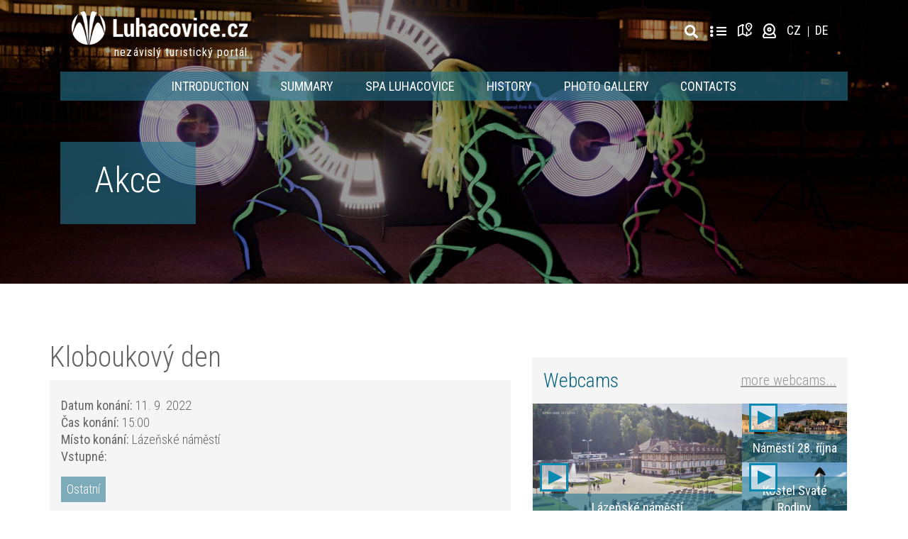

--- FILE ---
content_type: text/html; charset=UTF-8
request_url: https://luhacovice.cz/en/akce/kloboukovy-den/
body_size: 21376
content:
<!doctype html>
<html lang="en-US" class="no-js">
<head>
    <meta charset="UTF-8">
    <title>Kloboukový den - Luhačovice.cz</title>

    <link href="//www.google-analytics.com" rel="dns-prefetch">
    <link rel="apple-touch-icon" sizes="180x180"
          href="https://luhacovice.cz/wp-content/themes/marweb/img/icons/apple-touch-icon.png">
    <link rel="icon" type="image/png" sizes="32x32"
          href="https://luhacovice.cz/wp-content/themes/marweb/img/icons/favicon-32x32.png">
    <link rel="icon" type="image/png" sizes="16x16"
          href="https://luhacovice.cz/wp-content/themes/marweb/img/icons/favicon-16x16.png">
    <link rel="manifest" href="https://luhacovice.cz/wp-content/themes/marweb/img/icons/site.webmanifest">

    <meta http-equiv="X-UA-Compatible" content="IE=edge">
    <meta name="viewport" content="width=device-width, initial-scale=1.0">

    	<script type="text/javascript">function theChampLoadEvent(e){var t=window.onload;if(typeof window.onload!="function"){window.onload=e}else{window.onload=function(){t();e()}}}</script>
		<script type="text/javascript">var theChampDefaultLang = 'en_US', theChampCloseIconPath = 'https://luhacovice.cz/wp-content/plugins/super-socializer/images/close.png';</script>
		<script>var theChampSiteUrl = 'https://luhacovice.cz/en/', theChampVerified = 0, theChampEmailPopup = 0, heateorSsMoreSharePopupSearchText = 'Search';</script>
			<script> var theChampSharingAjaxUrl = 'https://luhacovice.cz/wp-admin/admin-ajax.php', heateorSsFbMessengerAPI = 'https://www.facebook.com/dialog/send?app_id=595489497242932&display=popup&link=%encoded_post_url%&redirect_uri=%encoded_post_url%',heateorSsWhatsappShareAPI = 'web', heateorSsUrlCountFetched = [], heateorSsSharesText = 'Shares', heateorSsShareText = 'Share', theChampPluginIconPath = 'https://luhacovice.cz/wp-content/plugins/super-socializer/images/logo.png', theChampSaveSharesLocally = 0, theChampHorizontalSharingCountEnable = 0, theChampVerticalSharingCountEnable = 0, theChampSharingOffset = -10, theChampCounterOffset = -10, theChampMobileStickySharingEnabled = 0, heateorSsCopyLinkMessage = "Link copied.";
		var heateorSsVerticalSharingShortUrl = "https://luhacovice.cz/en/akce/kloboukovy-den/";		</script>
			<style type="text/css">
						.the_champ_button_instagram span.the_champ_svg,a.the_champ_instagram span.the_champ_svg{background:radial-gradient(circle at 30% 107%,#fdf497 0,#fdf497 5%,#fd5949 45%,#d6249f 60%,#285aeb 90%)}
					.the_champ_horizontal_sharing .the_champ_svg,.heateor_ss_standard_follow_icons_container .the_champ_svg{
					color: #fff;
				border-width: 0px;
		border-style: solid;
		border-color: transparent;
	}
		.the_champ_horizontal_sharing .theChampTCBackground{
		color:#666;
	}
		.the_champ_horizontal_sharing span.the_champ_svg:hover,.heateor_ss_standard_follow_icons_container span.the_champ_svg:hover{
				border-color: transparent;
	}
		.the_champ_vertical_sharing span.the_champ_svg,.heateor_ss_floating_follow_icons_container span.the_champ_svg{
					color: #fff;
				border-width: 0px;
		border-style: solid;
		border-color: transparent;
	}
		.the_champ_vertical_sharing .theChampTCBackground{
		color:#666;
	}
		.the_champ_vertical_sharing span.the_champ_svg:hover,.heateor_ss_floating_follow_icons_container span.the_champ_svg:hover{
						border-color: transparent;
		}
	@media screen and (max-width:783px){.the_champ_vertical_sharing{display:none!important}}</style>
	<meta name='robots' content='index, follow, max-image-preview:large, max-snippet:-1, max-video-preview:-1' />
<link rel="alternate" hreflang="cs" href="https://luhacovice.cz/akce/kloboukovy-den/" />
<link rel="alternate" hreflang="en" href="https://luhacovice.cz/en/akce/kloboukovy-den/" />
<link rel="alternate" hreflang="de" href="https://luhacovice.cz/de/akce/kloboukovy-den/" />
<link rel="alternate" hreflang="x-default" href="https://luhacovice.cz/akce/kloboukovy-den/" />

	<!-- This site is optimized with the Yoast SEO plugin v20.4 - https://yoast.com/wordpress/plugins/seo/ -->
	<link rel="canonical" href="https://luhacovice.cz/akce/kloboukovy-den/" />
	<meta property="og:locale" content="en_US" />
	<meta property="og:type" content="article" />
	<meta property="og:title" content="Kloboukový den - Luhačovice.cz" />
	<meta property="og:description" content="Jako na přelomu 19. a 20. století to bude opět v měsíci září vypadat v luhačovických lázních. Lidé si nasadí dobové klobouky a možná také šaty. V lázních se koná Kloboukový den, který luhačovický Lázeňský okrašlovací spolek Calma připravuje každoročně u příležitosti výročí narození Marie Calmy Veselé. Básnířka, pěvkyně a spisovatelka byla manželkou zakladatele luhačovických lázní... View Article" />
	<meta property="og:url" content="https://luhacovice.cz/akce/kloboukovy-den/" />
	<meta property="og:site_name" content="Luhačovice.cz" />
	<meta property="article:modified_time" content="2022-06-10T06:55:06+00:00" />
	<meta property="og:image" content="https://luhacovice.cz/wp-content/uploads/2022/06/calma.jpg" />
	<meta property="og:image:width" content="800" />
	<meta property="og:image:height" content="533" />
	<meta property="og:image:type" content="image/jpeg" />
	<meta name="twitter:card" content="summary_large_image" />
	<meta name="twitter:label1" content="Est. reading time" />
	<meta name="twitter:data1" content="1 minute" />
	<script type="application/ld+json" class="yoast-schema-graph">{"@context":"https://schema.org","@graph":[{"@type":"WebPage","@id":"https://luhacovice.cz/akce/kloboukovy-den/","url":"https://luhacovice.cz/akce/kloboukovy-den/","name":"Kloboukový den - Luhačovice.cz","isPartOf":{"@id":"https://luhacovice.cz/#website"},"primaryImageOfPage":{"@id":"https://luhacovice.cz/akce/kloboukovy-den/#primaryimage"},"image":{"@id":"https://luhacovice.cz/akce/kloboukovy-den/#primaryimage"},"thumbnailUrl":"https://luhacovice.cz/wp-content/uploads/2022/06/calma.jpg","datePublished":"2022-06-10T06:55:05+00:00","dateModified":"2022-06-10T06:55:06+00:00","breadcrumb":{"@id":"https://luhacovice.cz/akce/kloboukovy-den/#breadcrumb"},"inLanguage":"en-US","potentialAction":[{"@type":"ReadAction","target":["https://luhacovice.cz/akce/kloboukovy-den/"]}]},{"@type":"ImageObject","inLanguage":"en-US","@id":"https://luhacovice.cz/akce/kloboukovy-den/#primaryimage","url":"https://luhacovice.cz/wp-content/uploads/2022/06/calma.jpg","contentUrl":"https://luhacovice.cz/wp-content/uploads/2022/06/calma.jpg","width":800,"height":533},{"@type":"BreadcrumbList","@id":"https://luhacovice.cz/akce/kloboukovy-den/#breadcrumb","itemListElement":[{"@type":"ListItem","position":1,"name":"Home","item":"https://luhacovice.cz/en/"},{"@type":"ListItem","position":2,"name":"Akce","item":"https://luhacovice.cz/akce/"},{"@type":"ListItem","position":3,"name":"Kloboukový den"}]},{"@type":"WebSite","@id":"https://luhacovice.cz/#website","url":"https://luhacovice.cz/","name":"Luhačovice.cz","description":"Turistický portál Luhačovice Pozlovice","potentialAction":[{"@type":"SearchAction","target":{"@type":"EntryPoint","urlTemplate":"https://luhacovice.cz/?s={search_term_string}"},"query-input":"required name=search_term_string"}],"inLanguage":"en-US"}]}</script>
	<!-- / Yoast SEO plugin. -->


<link rel='dns-prefetch' href='//fonts.googleapis.com' />
<link rel='dns-prefetch' href='//use.fontawesome.com' />
<link href='https://fonts.gstatic.com' crossorigin='' rel='preconnect' />
<link rel='preconnect' href='https://fonts.googleapis.com' />
<link rel='stylesheet' id='wphb-critical-css-css' href='https://luhacovice.cz/wp-content/uploads/hummingbird-assets/93ca773b32442ff2d5d66dc24ea3b2ba.css' media='all' />
<link rel='stylesheet' id='classic-theme-styles-css' href='https://luhacovice.cz/wp-includes/css/classic-themes.min.css' media='all' />
<style id='global-styles-inline-css' type='text/css'>
body{--wp--preset--color--black: #000000;--wp--preset--color--cyan-bluish-gray: #abb8c3;--wp--preset--color--white: #ffffff;--wp--preset--color--pale-pink: #f78da7;--wp--preset--color--vivid-red: #cf2e2e;--wp--preset--color--luminous-vivid-orange: #ff6900;--wp--preset--color--luminous-vivid-amber: #fcb900;--wp--preset--color--light-green-cyan: #7bdcb5;--wp--preset--color--vivid-green-cyan: #00d084;--wp--preset--color--pale-cyan-blue: #8ed1fc;--wp--preset--color--vivid-cyan-blue: #0693e3;--wp--preset--color--vivid-purple: #9b51e0;--wp--preset--gradient--vivid-cyan-blue-to-vivid-purple: linear-gradient(135deg,rgba(6,147,227,1) 0%,rgb(155,81,224) 100%);--wp--preset--gradient--light-green-cyan-to-vivid-green-cyan: linear-gradient(135deg,rgb(122,220,180) 0%,rgb(0,208,130) 100%);--wp--preset--gradient--luminous-vivid-amber-to-luminous-vivid-orange: linear-gradient(135deg,rgba(252,185,0,1) 0%,rgba(255,105,0,1) 100%);--wp--preset--gradient--luminous-vivid-orange-to-vivid-red: linear-gradient(135deg,rgba(255,105,0,1) 0%,rgb(207,46,46) 100%);--wp--preset--gradient--very-light-gray-to-cyan-bluish-gray: linear-gradient(135deg,rgb(238,238,238) 0%,rgb(169,184,195) 100%);--wp--preset--gradient--cool-to-warm-spectrum: linear-gradient(135deg,rgb(74,234,220) 0%,rgb(151,120,209) 20%,rgb(207,42,186) 40%,rgb(238,44,130) 60%,rgb(251,105,98) 80%,rgb(254,248,76) 100%);--wp--preset--gradient--blush-light-purple: linear-gradient(135deg,rgb(255,206,236) 0%,rgb(152,150,240) 100%);--wp--preset--gradient--blush-bordeaux: linear-gradient(135deg,rgb(254,205,165) 0%,rgb(254,45,45) 50%,rgb(107,0,62) 100%);--wp--preset--gradient--luminous-dusk: linear-gradient(135deg,rgb(255,203,112) 0%,rgb(199,81,192) 50%,rgb(65,88,208) 100%);--wp--preset--gradient--pale-ocean: linear-gradient(135deg,rgb(255,245,203) 0%,rgb(182,227,212) 50%,rgb(51,167,181) 100%);--wp--preset--gradient--electric-grass: linear-gradient(135deg,rgb(202,248,128) 0%,rgb(113,206,126) 100%);--wp--preset--gradient--midnight: linear-gradient(135deg,rgb(2,3,129) 0%,rgb(40,116,252) 100%);--wp--preset--duotone--dark-grayscale: url('#wp-duotone-dark-grayscale');--wp--preset--duotone--grayscale: url('#wp-duotone-grayscale');--wp--preset--duotone--purple-yellow: url('#wp-duotone-purple-yellow');--wp--preset--duotone--blue-red: url('#wp-duotone-blue-red');--wp--preset--duotone--midnight: url('#wp-duotone-midnight');--wp--preset--duotone--magenta-yellow: url('#wp-duotone-magenta-yellow');--wp--preset--duotone--purple-green: url('#wp-duotone-purple-green');--wp--preset--duotone--blue-orange: url('#wp-duotone-blue-orange');--wp--preset--font-size--small: 13px;--wp--preset--font-size--medium: 20px;--wp--preset--font-size--large: 36px;--wp--preset--font-size--x-large: 42px;--wp--preset--spacing--20: 0.44rem;--wp--preset--spacing--30: 0.67rem;--wp--preset--spacing--40: 1rem;--wp--preset--spacing--50: 1.5rem;--wp--preset--spacing--60: 2.25rem;--wp--preset--spacing--70: 3.38rem;--wp--preset--spacing--80: 5.06rem;--wp--preset--shadow--natural: 6px 6px 9px rgba(0, 0, 0, 0.2);--wp--preset--shadow--deep: 12px 12px 50px rgba(0, 0, 0, 0.4);--wp--preset--shadow--sharp: 6px 6px 0px rgba(0, 0, 0, 0.2);--wp--preset--shadow--outlined: 6px 6px 0px -3px rgba(255, 255, 255, 1), 6px 6px rgba(0, 0, 0, 1);--wp--preset--shadow--crisp: 6px 6px 0px rgba(0, 0, 0, 1);}:where(.is-layout-flex){gap: 0.5em;}body .is-layout-flow > .alignleft{float: left;margin-inline-start: 0;margin-inline-end: 2em;}body .is-layout-flow > .alignright{float: right;margin-inline-start: 2em;margin-inline-end: 0;}body .is-layout-flow > .aligncenter{margin-left: auto !important;margin-right: auto !important;}body .is-layout-constrained > .alignleft{float: left;margin-inline-start: 0;margin-inline-end: 2em;}body .is-layout-constrained > .alignright{float: right;margin-inline-start: 2em;margin-inline-end: 0;}body .is-layout-constrained > .aligncenter{margin-left: auto !important;margin-right: auto !important;}body .is-layout-constrained > :where(:not(.alignleft):not(.alignright):not(.alignfull)){max-width: var(--wp--style--global--content-size);margin-left: auto !important;margin-right: auto !important;}body .is-layout-constrained > .alignwide{max-width: var(--wp--style--global--wide-size);}body .is-layout-flex{display: flex;}body .is-layout-flex{flex-wrap: wrap;align-items: center;}body .is-layout-flex > *{margin: 0;}:where(.wp-block-columns.is-layout-flex){gap: 2em;}.has-black-color{color: var(--wp--preset--color--black) !important;}.has-cyan-bluish-gray-color{color: var(--wp--preset--color--cyan-bluish-gray) !important;}.has-white-color{color: var(--wp--preset--color--white) !important;}.has-pale-pink-color{color: var(--wp--preset--color--pale-pink) !important;}.has-vivid-red-color{color: var(--wp--preset--color--vivid-red) !important;}.has-luminous-vivid-orange-color{color: var(--wp--preset--color--luminous-vivid-orange) !important;}.has-luminous-vivid-amber-color{color: var(--wp--preset--color--luminous-vivid-amber) !important;}.has-light-green-cyan-color{color: var(--wp--preset--color--light-green-cyan) !important;}.has-vivid-green-cyan-color{color: var(--wp--preset--color--vivid-green-cyan) !important;}.has-pale-cyan-blue-color{color: var(--wp--preset--color--pale-cyan-blue) !important;}.has-vivid-cyan-blue-color{color: var(--wp--preset--color--vivid-cyan-blue) !important;}.has-vivid-purple-color{color: var(--wp--preset--color--vivid-purple) !important;}.has-black-background-color{background-color: var(--wp--preset--color--black) !important;}.has-cyan-bluish-gray-background-color{background-color: var(--wp--preset--color--cyan-bluish-gray) !important;}.has-white-background-color{background-color: var(--wp--preset--color--white) !important;}.has-pale-pink-background-color{background-color: var(--wp--preset--color--pale-pink) !important;}.has-vivid-red-background-color{background-color: var(--wp--preset--color--vivid-red) !important;}.has-luminous-vivid-orange-background-color{background-color: var(--wp--preset--color--luminous-vivid-orange) !important;}.has-luminous-vivid-amber-background-color{background-color: var(--wp--preset--color--luminous-vivid-amber) !important;}.has-light-green-cyan-background-color{background-color: var(--wp--preset--color--light-green-cyan) !important;}.has-vivid-green-cyan-background-color{background-color: var(--wp--preset--color--vivid-green-cyan) !important;}.has-pale-cyan-blue-background-color{background-color: var(--wp--preset--color--pale-cyan-blue) !important;}.has-vivid-cyan-blue-background-color{background-color: var(--wp--preset--color--vivid-cyan-blue) !important;}.has-vivid-purple-background-color{background-color: var(--wp--preset--color--vivid-purple) !important;}.has-black-border-color{border-color: var(--wp--preset--color--black) !important;}.has-cyan-bluish-gray-border-color{border-color: var(--wp--preset--color--cyan-bluish-gray) !important;}.has-white-border-color{border-color: var(--wp--preset--color--white) !important;}.has-pale-pink-border-color{border-color: var(--wp--preset--color--pale-pink) !important;}.has-vivid-red-border-color{border-color: var(--wp--preset--color--vivid-red) !important;}.has-luminous-vivid-orange-border-color{border-color: var(--wp--preset--color--luminous-vivid-orange) !important;}.has-luminous-vivid-amber-border-color{border-color: var(--wp--preset--color--luminous-vivid-amber) !important;}.has-light-green-cyan-border-color{border-color: var(--wp--preset--color--light-green-cyan) !important;}.has-vivid-green-cyan-border-color{border-color: var(--wp--preset--color--vivid-green-cyan) !important;}.has-pale-cyan-blue-border-color{border-color: var(--wp--preset--color--pale-cyan-blue) !important;}.has-vivid-cyan-blue-border-color{border-color: var(--wp--preset--color--vivid-cyan-blue) !important;}.has-vivid-purple-border-color{border-color: var(--wp--preset--color--vivid-purple) !important;}.has-vivid-cyan-blue-to-vivid-purple-gradient-background{background: var(--wp--preset--gradient--vivid-cyan-blue-to-vivid-purple) !important;}.has-light-green-cyan-to-vivid-green-cyan-gradient-background{background: var(--wp--preset--gradient--light-green-cyan-to-vivid-green-cyan) !important;}.has-luminous-vivid-amber-to-luminous-vivid-orange-gradient-background{background: var(--wp--preset--gradient--luminous-vivid-amber-to-luminous-vivid-orange) !important;}.has-luminous-vivid-orange-to-vivid-red-gradient-background{background: var(--wp--preset--gradient--luminous-vivid-orange-to-vivid-red) !important;}.has-very-light-gray-to-cyan-bluish-gray-gradient-background{background: var(--wp--preset--gradient--very-light-gray-to-cyan-bluish-gray) !important;}.has-cool-to-warm-spectrum-gradient-background{background: var(--wp--preset--gradient--cool-to-warm-spectrum) !important;}.has-blush-light-purple-gradient-background{background: var(--wp--preset--gradient--blush-light-purple) !important;}.has-blush-bordeaux-gradient-background{background: var(--wp--preset--gradient--blush-bordeaux) !important;}.has-luminous-dusk-gradient-background{background: var(--wp--preset--gradient--luminous-dusk) !important;}.has-pale-ocean-gradient-background{background: var(--wp--preset--gradient--pale-ocean) !important;}.has-electric-grass-gradient-background{background: var(--wp--preset--gradient--electric-grass) !important;}.has-midnight-gradient-background{background: var(--wp--preset--gradient--midnight) !important;}.has-small-font-size{font-size: var(--wp--preset--font-size--small) !important;}.has-medium-font-size{font-size: var(--wp--preset--font-size--medium) !important;}.has-large-font-size{font-size: var(--wp--preset--font-size--large) !important;}.has-x-large-font-size{font-size: var(--wp--preset--font-size--x-large) !important;}
.wp-block-navigation a:where(:not(.wp-element-button)){color: inherit;}
:where(.wp-block-columns.is-layout-flex){gap: 2em;}
.wp-block-pullquote{font-size: 1.5em;line-height: 1.6;}
</style>
<link rel='stylesheet' id='wpml-blocks-css' href='https://luhacovice.cz/wp-content/uploads/hummingbird-assets/a813efd18d141fac36341877903e7918.css' media='all' />
<link rel="preload" as="style" href="https://fonts.googleapis.com/css2?family=Roboto+Condensed%3Aital%2Cwght%400%2C300%3B0%2C400%3B0%2C700%3B1%2C300%3B1%2C400%3B1%2C700&#038;display=swap&#038;subset=latin-ext&#038;ver=8be890304a2485b32b5355f872d9320f" /><link rel='stylesheet' id='et-googleFonts-css' href='https://fonts.googleapis.com/css2?family=Roboto+Condensed%3Aital%2Cwght%400%2C300%3B0%2C400%3B0%2C700%3B1%2C300%3B1%2C400%3B1%2C700&#038;display=swap&#038;subset=latin-ext&#038;ver=8be890304a2485b32b5355f872d9320f' media='print' onload='this.media=&#34;all&#34;' />
<script type='text/javascript' src='https://luhacovice.cz/wp-includes/js/jquery/jquery.min.js' id='jquery-core-js'></script>
<script type='text/javascript' src='https://luhacovice.cz/wp-includes/js/jquery/jquery-migrate.min.js' id='jquery-migrate-js'></script>
<script type='text/javascript' src='https://luhacovice.cz/wp-content/uploads/hummingbird-assets/50eb2d8f5dbce7f4095f423fd35a9eab.js' id='html5blankscripts-js'></script>
<script type='text/javascript' src='https://luhacovice.cz/wp-content/uploads/hummingbird-assets/ce3ea5f87739bd30a249b988fba9891c.js' id='prj0217ContactForm-js'></script>
<script type='text/javascript' src='https://luhacovice.cz/wp-content/uploads/hummingbird-assets/addbcfa07c5e00b6f87b23a6f24b7992.js' id='popper_js-js'></script>
<link rel="https://api.w.org/" href="https://luhacovice.cz/en/wp-json/" /><link rel="alternate" type="application/json" href="https://luhacovice.cz/en/wp-json/wp/v2/akce/1050939" /><link rel="alternate" type="application/json+oembed" href="https://luhacovice.cz/en/wp-json/oembed/1.0/embed?url=https%3A%2F%2Fluhacovice.cz%2Fen%2Fakce%2Fkloboukovy-den%2F" />
<link rel="alternate" type="text/xml+oembed" href="https://luhacovice.cz/en/wp-json/oembed/1.0/embed?url=https%3A%2F%2Fluhacovice.cz%2Fen%2Fakce%2Fkloboukovy-den%2F&#038;format=xml" />
<meta name="generator" content="WPML ver:4.6.10 stt:9,1,3;" />
		<script>
			document.documentElement.className = document.documentElement.className.replace( 'no-js', 'js' );
		</script>
				<style>
			.no-js img.lazyload { display: none; }
			figure.wp-block-image img.lazyloading { min-width: 150px; }
							.lazyload, .lazyloading { opacity: 0; }
				.lazyloaded {
					opacity: 1;
					transition: opacity 400ms;
					transition-delay: 0ms;
				}
					</style>
		<style type="text/css">.wpml-ls-legacy-list-horizontal{border:1px solid transparent;padding:7px;clear:both}.wpml-ls-legacy-list-horizontal>ul{padding:0;margin:0 !important;list-style-type:none}.wpml-ls-legacy-list-horizontal .wpml-ls-item{padding:0;margin:0;list-style-type:none;display:inline-block}.wpml-ls-legacy-list-horizontal a{display:block;text-decoration:none;padding:5px 10px 6px;line-height:1}.wpml-ls-legacy-list-horizontal a span{vertical-align:middle}.wpml-ls-legacy-list-horizontal a span.wpml-ls-bracket{vertical-align:unset}.wpml-ls-legacy-list-horizontal .wpml-ls-flag{display:inline;vertical-align:middle}.wpml-ls-legacy-list-horizontal .wpml-ls-flag+span{margin-left:.4em}.rtl .wpml-ls-legacy-list-horizontal .wpml-ls-flag+span{margin-left:0;margin-right:.4em}.wpml-ls-legacy-list-horizontal.wpml-ls-statics-footer{margin-bottom:30px}.wpml-ls-legacy-list-horizontal.wpml-ls-statics-footer>ul{text-align:center}
</style><style type="text/css">/**handles:slb_core**/
html.slb_overlay embed,html.slb_overlay iframe,html.slb_overlay object{visibility:hidden}html.slb_overlay #slb_viewer_wrap embed,html.slb_overlay #slb_viewer_wrap iframe,html.slb_overlay #slb_viewer_wrap object{visibility:visible}</style>
    
    <!-- iBillboard START -->
    <script id='ibbTagEngine' src='https://bbcdn-static.bbelements.com/scripts/ibb-async/stable/tag.js'></script>
    <!-- iBillboard END -->

    <script>
        //Helper
        var SITE_URL = "https://luhacovice.cz";
    </script>

</head>
<body class="akce-template-default single single-akce postid-1050939 kloboukovy-den">
<!-- Google Tag Manager (noscript) -->
<noscript>
    <iframe  height="0" width="0"
            style="display:none;visibility:hidden" data-src="https://www.googletagmanager.com/ns.html?id=GTM-5H69B3D" class="lazyload" src="[data-uri]"></iframe>
</noscript>
<!-- End Google Tag Manager (noscript) -->

<!-- facebookComments -->
<div id="fb-root"></div>
<script async defer crossorigin="anonymous"
        src="https://connect.facebook.net/cs_CZ/sdk.js#xfbml=1&version=v5.0&appId=364064857697678&autoLogAppEvents=1"></script>
<!-- / facebookComments -->

<!-- wrapper -->
<div class="wrapper">

        <!-- #mainNav -->
    <div id="mainNav" class="position-absolute top left w-100 z-1000 d-none d-xl-block">
        <div class="container">
                        <nav id="topNavPanel" class="navbar navbar-light py-3 position-relative ">
                <div id="navbarOverlay" class="position-absolute w-100 h-100 left top"></div>
                <!-- navbarOverlay -->
                <!-- <div id="navbarOverlay" class="position-absolute"></div> -->
                <!-- / navbarOverlay -->
                <!-- LOGA LOGA -->
                <a class="logo-link" href="https://luhacovice.cz">
                    <img class="logo-img position-relative z-50" src="https://luhacovice.cz/wp-content/themes/marweb/img/luhacovice-logo.png" alt="Domovská stránka Luhačovice.cz" title="Domovská stránka Luhačovice.cz">
                    <div class="logo-additional-text">nezávislý turistický portál</div>
                </a>
                <!-- /LOGA LOGA -->

                <!-- icons-bar -->

                <ul class="navbar icons-bar d-flex flex-wrap align-items-center px-0" style="list-style: none;">
                                        <!-- <li class="d-flex">
									<strong><a class="text-gray" href="https://luhacovice.cz"></a>Právě je </strong>
									<div id="kolikJeStupnu" class="d-block d-md-flex ml-3 py-2 text-right"></div>
								</li> -->
                    <!-- <li><a class="px-2 text-white" style="font-size: 19px;" href="#"><i class="fas fa-search"></i></a></li> -->
                    <!-- <li> <a class="header-weather" href="https://nove.luhacovice.cz/pocasi/"> v Luhačovicích je 13°C</a></li> -->
<!--                    <li>-->
<!--                        <div id="kolikJeStupnu"></div>-->
<!--                    </li>-->
                    <li>
<!-- search -->
<form class="d-flex top-header-search position-relative hover-zoom " method="get" action="https://luhacovice.cz/en/" role="search">
	<input class="top-header-search-input bg-light-gray" type="search" name="s" placeholder="Searched expression..">
	<button class="top-header-search-submit" type="submit" role="button" title="Search">
		<!-- <i style="font-size: 19px;" class="nav-icon search-icon fas fa-search"></i> -->
		<img src="https://luhacovice.cz/wp-content/themes/marweb/img/icons/search-solid.svg" alt="" width="19" />
		<!-- <i style="font-size: 19px;" class="nav-icon search-icon fas fa-search"></i> -->
	</button>
	<div id="searchOpener" class="position-absolute" title="Search"></div><!-- search-opener -->
</form>
<!-- /search -->
</li>
                    <li class="pt-1">
                        <a class="d-inline-block px-2 text-white text-decoration-none" href="https://luhacovice.cz/adresar/" alt="Adresář"
                           title="Directory of companies from Luhačovice">
                            <i class="fas fa-ellipsis-v"></i>
                            <i class="fas fa-bars"></i>
                        </a>
                    </li>
                    <li><a class="px-2" href="https://luhacovice.cz/mapa/"
                           title="Map of Luhačovice"><img
                                    src="https://luhacovice.cz/wp-content/themes/marweb/img/tabler-map-2.svg" alt=""
                                    width="27"/>
                        </a>
                    </li>
                    <li><a class="" href="https://luhacovice.cz/webkamery/"
                           title="Webcams"><img
                                    src="https://luhacovice.cz/wp-content/themes/marweb/img/uil-webcam.svg" alt=""
                                    width="19"/>
                        </a>
                    </li>
                    <li>
<div class="wpml-ls-statics-shortcode_actions wpml-ls wpml-ls-legacy-list-horizontal">
	<ul><li class="wpml-ls-slot-shortcode_actions wpml-ls-item wpml-ls-item-cs wpml-ls-first-item wpml-ls-item-legacy-list-horizontal">
				<a href="https://luhacovice.cz/akce/kloboukovy-den/" class="wpml-ls-link">
                    <span class="wpml-ls-display">Cz</span></a>
			</li><li class="wpml-ls-slot-shortcode_actions wpml-ls-item wpml-ls-item-en wpml-ls-current-language wpml-ls-item-legacy-list-horizontal">
				<a href="https://luhacovice.cz/en/akce/kloboukovy-den/" class="wpml-ls-link">
                    <span class="wpml-ls-native">En</span></a>
			</li><li class="wpml-ls-slot-shortcode_actions wpml-ls-item wpml-ls-item-de wpml-ls-last-item wpml-ls-item-legacy-list-horizontal">
				<a href="https://luhacovice.cz/de/akce/kloboukovy-den/" class="wpml-ls-link">
                    <span class="wpml-ls-display">De</span></a>
			</li></ul>
</div>
</li>
                </ul>
                <!-- / icons-bar -->
            </nav><!-- topNavPanel -->

            <nav class="navbar navbar-expand bg-light-blue py-0 px-xl-0" id="desktopNav">
                <!--desktop collapsed navbar -->
                <!-- /pouze pro mobily a screeny do 1023px -->
                <div class="collapse navbar-collapse px-3 px-xl-0" id="desktopNavigace">
                    <ul class="navbar-nav mx-auto"><li  id="menu-item-10325" class="menu-item menu-item-type-post_type menu-item-object-page menu-item-home nav-item nav-item-10325 nav-item"><a class="nav-link" href="https://luhacovice.cz/en/">Introduction</a></li>
<li  id="menu-item-8585" class="menu-item menu-item-type-post_type menu-item-object-page nav-item nav-item-8585 nav-item"><a class="nav-link" href="https://luhacovice.cz/en/summary/">Summary</a></li>
<li  id="menu-item-8576" class="menu-item menu-item-type-post_type menu-item-object-page nav-item nav-item-8576 nav-item"><a class="nav-link" href="https://luhacovice.cz/en/spa-luhacovice/">Spa Luhacovice</a></li>
<li  id="menu-item-8602" class="menu-item menu-item-type-post_type menu-item-object-page nav-item nav-item-8602 nav-item"><a class="nav-link" href="https://luhacovice.cz/en/history/">History</a></li>
<li  id="menu-item-230573" class="menu-item menu-item-type-post_type menu-item-object-page nav-item nav-item-230573 nav-item"><a class="nav-link" href="https://luhacovice.cz/en/fotogalerie/">Photo gallery</a></li>
<li  id="menu-item-244832" class="menu-item menu-item-type-post_type menu-item-object-page nav-item nav-item-244832 nav-item"><a class="nav-link" href="https://luhacovice.cz/en/kontakty/">Contacts</a></li>
</ul>                </div><!-- navbar-collapse -->
                <!-- /navigace -->
            </nav>
        </div><!-- container -->
    </div>
    <!-- / #mainNav -->

    <div id="mainNav_mobile" class="d-xl-none">
        <nav class="navbar navbar-light py-0 position-relative">

            <!-- navbarOverlay -->
            <div class="position-absolute"></div>
            <!-- / navbarOverlay -->
            <!-- LOGA LOGA -->
            <a class="logo-link" href="https://luhacovice.cz">
                <img class="logo-img" src="https://luhacovice.cz/wp-content/themes/marweb/img/luhacovice-logo.svg" title="Domovská stránka Luhačovice.cz" alt="Domovská stránka Luhačovice.cz">
                <div class="logo-additional-text">nezávislý turistický portál</div>
            </a>
            <!-- /LOGA LOGA -->

            <!-- pouze pro mobily a screeny do 1023px -->
            <button class="navbar-toggler collapsed hover-zoom pr-0" type="button" data-toggle="collapse"
                    data-target="#hlavniNavigace" aria-controls="hlavniNavigace" aria-expanded="false"
                    aria-label="Toggle navigation">
                <span class="icon-bar"></span>
                <span class="icon-bar"></span>
                <span class="icon-bar"></span>
            </button>
            <!-- /pouze pro mobily a screeny do 1023px -->
            <div class="collapse navbar-collapse position-absolute pl-3 pr-5 pr-xl-3 py-2" id="hlavniNavigace">
                
<!-- search -->
<form class="d-flex top-header-search position-relative hover-zoom " method="get" action="https://luhacovice.cz/en/" role="search">
	<input class="top-header-search-input bg-light-gray" type="search" name="s" placeholder="Searched expression..">
	<button class="top-header-search-submit" type="submit" role="button" title="Search">
		<!-- <i style="font-size: 19px;" class="nav-icon search-icon fas fa-search"></i> -->
		<img src="https://luhacovice.cz/wp-content/themes/marweb/img/icons/search-solid.svg" alt="" width="19" />
		<!-- <i style="font-size: 19px;" class="nav-icon search-icon fas fa-search"></i> -->
	</button>
	<div id="searchOpener" class="position-absolute" title="Search"></div><!-- search-opener -->
</form>
<!-- /search -->
                <ul class="navbar-nav mx-auto"><li  class="menu-item menu-item-type-post_type menu-item-object-page menu-item-home nav-item nav-item-10325 nav-item"><a class="nav-link" href="https://luhacovice.cz/en/">Introduction</a></li>
<li  class="menu-item menu-item-type-post_type menu-item-object-page nav-item nav-item-8585 nav-item"><a class="nav-link" href="https://luhacovice.cz/en/summary/">Summary</a></li>
<li  class="menu-item menu-item-type-post_type menu-item-object-page nav-item nav-item-8576 nav-item"><a class="nav-link" href="https://luhacovice.cz/en/spa-luhacovice/">Spa Luhacovice</a></li>
<li  class="menu-item menu-item-type-post_type menu-item-object-page nav-item nav-item-8602 nav-item"><a class="nav-link" href="https://luhacovice.cz/en/history/">History</a></li>
<li  class="menu-item menu-item-type-post_type menu-item-object-page nav-item nav-item-230573 nav-item"><a class="nav-link" href="https://luhacovice.cz/en/fotogalerie/">Photo gallery</a></li>
<li  class="menu-item menu-item-type-post_type menu-item-object-page nav-item nav-item-244832 nav-item"><a class="nav-link" href="https://luhacovice.cz/en/kontakty/">Contacts</a></li>
</ul>                <!-- row -->

                <!-- předpověď počasí -->
                <div class="navbar-nav">
<!--                    <a class="nav-link" style="font-weight: 400;" href="https://luhacovice.cz/pocasi/"-->
<!--                       title="--><!--"><span-->
<!--                                class="forrestWeather d-flex align-items-center"></span></a></li>-->
                    <!--                    <a class="nav-link" href="https://luhacovice.cz/pocasi/"-->
                    <!--                       title="-->
                    <!--">18°C <img-->
                    <!--                                src="-->
                    <!--/img/icons/cloudy.png" alt=""-->
                    <!--                                height="24"></a>-->

                    <!-- / předpověď počasí -->

                                            <a class="nav-link line-top" href="https://luhacovice.cz/registrace/"
                           title="Registrace">Registrace</a>
                        
                        <a href="https://luhacovice.cz/prihlaseni/" class="nav-link">
                            Přihlásit se                        </a>
                                    </div>
                <div class="d-flex justify-content-end pt-3 pr-3">

                    
<div class="wpml-ls-statics-shortcode_actions wpml-ls wpml-ls-legacy-list-horizontal">
	<ul><li class="wpml-ls-slot-shortcode_actions wpml-ls-item wpml-ls-item-cs wpml-ls-first-item wpml-ls-item-legacy-list-horizontal">
				<a href="https://luhacovice.cz/akce/kloboukovy-den/" class="wpml-ls-link">
                    <span class="wpml-ls-display">Cz</span></a>
			</li><li class="wpml-ls-slot-shortcode_actions wpml-ls-item wpml-ls-item-en wpml-ls-current-language wpml-ls-item-legacy-list-horizontal">
				<a href="https://luhacovice.cz/en/akce/kloboukovy-den/" class="wpml-ls-link">
                    <span class="wpml-ls-native">En</span></a>
			</li><li class="wpml-ls-slot-shortcode_actions wpml-ls-item wpml-ls-item-de wpml-ls-last-item wpml-ls-item-legacy-list-horizontal">
				<a href="https://luhacovice.cz/de/akce/kloboukovy-den/" class="wpml-ls-link">
                    <span class="wpml-ls-display">De</span></a>
			</li></ul>
</div>
                </div>

                <!-- / row -->

            </div><!-- navbar-collapse -->
            <!-- /navigace -->

        </nav><!-- topNavPanel -->
    </div>
</div><!-- #mainNav -->

<main role="main">

    <header id="hpHeader" class="position-relative bg-cover intro-header intro-header-default"
            style="background-image: url(https://luhacovice.cz/wp-content/uploads/2020/10/laser-show-III-1920x1280.jpg); background-position: 50% 50%;">
        <div class="container position-relative h-100">
            <div class="position-absolute bg-light-blue p-3 py-lg-4 px-lg-5 z-10 header-left" style="bottom: 21%;">
                <h1 class="text-left text-white"><a class="text-white text-decoration-none"
                                                    href="https://luhacovice.cz/akce"
                                                    title="Všechny akce">Akce</a></h1>
            </div>
        </div><!-- container -->
        <div class="position-absolute left top w-100 h-100 bg-overlay-dark z-1"></div>
    </header>

    <!-- section -->
    <section class="single-post ">
        <div class="container content-wrap pb-0 pb-lg-5">
            <div class="row justify-content-between">

                <div class="col-12 col-lg-7 pl-lg-0">
                                                                    <!-- article -->
                        <article id="post-1050939" class="post-1050939 akce type-akce status-publish has-post-thumbnail hentry druhy_akci-ostatni">
                            <!-- post title -->
                            <h1 class="mt-0">Kloboukový den</h1>
                            <!-- /post title -->
                            <div class="event-detail bg-light py-4 px-3 mb-4">
                                <ul class="event-meta pl-0" style="list-style: none;">

                                    <li><b>Datum konání:</b> 11. 9. 2022</li>
                                                                        <li><b>Čas konání:</b> 15:00</li>
                                    <li><b>Místo konání:</b> Lázeňské náměstí</li>
                                    <li><b>Vstupné:</b> </li>
                                </ul><!-- event-date -->
                                <div class="category-label d-flex align-items-center text-light mr-2"><a href="https://luhacovice.cz/en/druh-akce/ostatni/">Ostatní</a></div>                            </div><!-- event-detail -->

                            <!-- PEREX -->
                            <div class="perex mt-4 mb-4">
                                                            </div>
                            <!-- / PEREX -->

                            <!-- ads -->
                            <div class="d-md-none">
                                <div id='Parallax_320x720'></div>

<!-- iBB Ad Server AsynCode core -->
<script>
    var adserver = ibbAds.tag.useAdProvider('BbmEu');
    adserver.manageAdSlot('Parallax_320x720', '27019.2.1.7');

    var getIbbId = ibbAds.tag.useDataProvider('BbnautIdDataProvider', { url : 'https://bbcdn-static.bbelements.com/scripts/ibb-async/stable/plugins/BbnautIdDataProvider.js' });
    adserver.attachData('ibbid', getIbbId);

    // If you need to use keywords, uncomment the next line:
    //adserver.attachData('keywords','place;keywords;here;use;semicolon;as;separator');

    ibbAds.tag.requestAndPlaceAds();
</script>                            </div>
                            <!-- / ads -->

                            <!-- Náhledový obrázek -->
                                                            <div class="post-thumbnail-wrap position-relative" title="Kloboukový den">

                                    <img   alt="" decoding="async" data-srcset="https://luhacovice.cz/wp-content/uploads/2022/06/calma-567x378.jpg 567w, https://luhacovice.cz/wp-content/uploads/2022/06/calma-250x167.jpg 250w, https://luhacovice.cz/wp-content/uploads/2022/06/calma-700x466.jpg 700w, https://luhacovice.cz/wp-content/uploads/2022/06/calma-120x80.jpg 120w, https://luhacovice.cz/wp-content/uploads/2022/06/calma.jpg 800w"  data-src="https://luhacovice.cz/wp-content/uploads/2022/06/calma-567x378.jpg" data-sizes="(max-width: 567px) 100vw, 567px" class="attachment-medium_large size-medium_large wp-post-image lazyload" src="[data-uri]" /><noscript><img src="https://luhacovice.cz/wp-content/uploads/2022/06/calma-567x378.jpg" class="attachment-medium_large size-medium_large wp-post-image" alt="" decoding="async" srcset="https://luhacovice.cz/wp-content/uploads/2022/06/calma-567x378.jpg 567w, https://luhacovice.cz/wp-content/uploads/2022/06/calma-250x167.jpg 250w, https://luhacovice.cz/wp-content/uploads/2022/06/calma-700x466.jpg 700w, https://luhacovice.cz/wp-content/uploads/2022/06/calma-120x80.jpg 120w, https://luhacovice.cz/wp-content/uploads/2022/06/calma.jpg 800w" sizes="(max-width: 567px) 100vw, 567px" /></noscript>
                                </div><!--  post-thumbnail-wrap -->
                                <i class="post-thumbnail-caption d-block my-2 text-light"></i>
                                                        <!-- /Náhledový obrázek -->

                            <div class="row">
                                <div class="col-12 pt-3">
                                    <div class="post-content pb-3">
                                        
<p>Jako na přelomu 19. a 20. století to bude opět v měsíci září vypadat v luhačovických lázních. Lidé si nasadí dobové klobouky a možná také šaty. V lázních se koná Kloboukový den, který luhačovický Lázeňský okrašlovací spolek Calma připravuje každoročně u příležitosti výročí narození Marie Calmy Veselé. Básnířka, pěvkyně a spisovatelka byla manželkou zakladatele luhačovických lázní Františka Veselého.</p>
                                    </div><!-- post-content -->

                                    <ul class="post-social-list nav p-0 mt-3 mb-5">
                                        <div class="the_champ_sharing_container the_champ_horizontal_sharing" data-heateor-ss-offset="0" data-super-socializer-href="https://luhacovice.cz/en/akce/kloboukovy-den/"><div class="the_champ_sharing_ul"><a aria-label="Facebook" class="the_champ_facebook" href="https://www.facebook.com/sharer/sharer.php?u=https%3A%2F%2Fluhacovice.cz%2Fen%2Fakce%2Fkloboukovy-den%2F" title="Facebook" rel="nofollow noopener" target="_blank" style="font-size:24px!important;box-shadow:none;display:inline-block;vertical-align:middle"><span class="the_champ_svg" style="background-color:#0765FE;width:35px;height:35px;border-radius:999px;display:inline-block;opacity:1;float:left;font-size:24px;box-shadow:none;display:inline-block;font-size:16px;padding:0 4px;vertical-align:middle;background-repeat:repeat;overflow:hidden;padding:0;cursor:pointer;box-sizing:content-box"><svg style="display:block;border-radius:999px;" focusable="false" aria-hidden="true" xmlns="http://www.w3.org/2000/svg" width="100%" height="100%" viewBox="0 0 32 32"><path fill="#fff" d="M28 16c0-6.627-5.373-12-12-12S4 9.373 4 16c0 5.628 3.875 10.35 9.101 11.647v-7.98h-2.474V16H13.1v-1.58c0-4.085 1.849-5.978 5.859-5.978.76 0 2.072.15 2.608.298v3.325c-.283-.03-.775-.045-1.386-.045-1.967 0-2.728.745-2.728 2.683V16h3.92l-.673 3.667h-3.247v8.245C23.395 27.195 28 22.135 28 16Z"></path></svg></span></a><a aria-label="Twitter" class="the_champ_button_twitter" href="https://twitter.com/intent/tweet?text=Kloboukov%C3%BD%20den&url=https%3A%2F%2Fluhacovice.cz%2Fen%2Fakce%2Fkloboukovy-den%2F" title="Twitter" rel="nofollow noopener" target="_blank" style="font-size:24px!important;box-shadow:none;display:inline-block;vertical-align:middle"><span class="the_champ_svg the_champ_s__default the_champ_s_twitter" style="background-color:#55acee;width:35px;height:35px;border-radius:999px;display:inline-block;opacity:1;float:left;font-size:24px;box-shadow:none;display:inline-block;font-size:16px;padding:0 4px;vertical-align:middle;background-repeat:repeat;overflow:hidden;padding:0;cursor:pointer;box-sizing:content-box"><svg style="display:block;border-radius:999px;" focusable="false" aria-hidden="true" xmlns="http://www.w3.org/2000/svg" width="100%" height="100%" viewBox="-4 -4 39 39"><path d="M28 8.557a9.913 9.913 0 0 1-2.828.775 4.93 4.93 0 0 0 2.166-2.725 9.738 9.738 0 0 1-3.13 1.194 4.92 4.92 0 0 0-3.593-1.55 4.924 4.924 0 0 0-4.794 6.049c-4.09-.21-7.72-2.17-10.15-5.15a4.942 4.942 0 0 0-.665 2.477c0 1.71.87 3.214 2.19 4.1a4.968 4.968 0 0 1-2.23-.616v.06c0 2.39 1.7 4.38 3.952 4.83-.414.115-.85.174-1.297.174-.318 0-.626-.03-.928-.086a4.935 4.935 0 0 0 4.6 3.42 9.893 9.893 0 0 1-6.114 2.107c-.398 0-.79-.023-1.175-.068a13.953 13.953 0 0 0 7.55 2.213c9.056 0 14.01-7.507 14.01-14.013 0-.213-.005-.426-.015-.637.96-.695 1.795-1.56 2.455-2.55z" fill="#fff"></path></svg></span></a></div></div>                                    </ul>

                                    <!-- ads -->
                                    <div class="ads-wrap d-flex justify-content-center">
                                        <div id='Nativ_480x185'></div>

<!-- iBB Ad Server AsynCode core -->
<script>
    var adserver = ibbAds.tag.useAdProvider('BbmEu');
    adserver.manageAdSlot('Nativ_480x185', '27019.2.1.6');

    var getIbbId = ibbAds.tag.useDataProvider('BbnautIdDataProvider', { url : 'https://bbcdn-static.bbelements.com/scripts/ibb-async/stable/plugins/BbnautIdDataProvider.js' });
    adserver.attachData('ibbid', getIbbId);

    // If you need to use keywords, uncomment the next line:
    //adserver.attachData('keywords','place;keywords;here;use;semicolon;as;separator');

    ibbAds.tag.requestAndPlaceAds();
</script>                                    </div>

                                    <div class="ads-wrap d-flex justify-content-center mt-4">
                                        <div id='Widesquare_480x300'></div>

<!-- iBB Ad Server AsynCode core -->
<script>
    var adserver = ibbAds.tag.useAdProvider('BbmEu');
    adserver.manageAdSlot('Widesquare_480x300', '27019.2.1.2');

    var getIbbId = ibbAds.tag.useDataProvider('BbnautIdDataProvider', { url : 'https://bbcdn-static.bbelements.com/scripts/ibb-async/stable/plugins/BbnautIdDataProvider.js' });
    adserver.attachData('ibbid', getIbbId);

    // If you need to use keywords, uncomment the next line:
    //adserver.attachData('keywords','place;keywords;here;use;semicolon;as;separator');

    ibbAds.tag.requestAndPlaceAds();
</script>                                    </div>
                                    <!-- / ads -->

                                    <!-- <div id="facebookComments" class=""> -->
                                    <div class="fb-comments mt-5"
                                         data-href="https://luhacovice.cz/en/akce/kloboukovy-den/"
                                         data-width="100%" data-numposts="5" colorscheme="dark"></div>

                                </div><!-- col -->
                            </div><!-- row -->

                        </article>
                        <!-- /article -->

                    
                    <div class="other-posts-wrap">
                        <header class="mt-4">
                            <h2 class="mb-3">Další akce</h2>
                        </header>

                        
                                                    
                            <div class="inner px-3 py-3 bg-light h-100 mb-4">
                                <div class="h5 events-archive-date-info text-danger loop-post-title roboto tiny mb-2">
                                    <strong>
                                        <!-- post-meta -->
                                        <div class="post-meta d-flex flex-wrap align-items-center">
                                            <!-- datum akce -->
                                            <div>16. 9. 2025</div>
                                            <!-- / datum akce -->

                                            <!-- čas akce -->
                                            <div></div>
                                            <!-- / čas akce -->

                                            <!-- misto akce -->
                                            <div></div>
                                            <!-- / misto akce -->

                                        </div>
                                        <!-- /post-meta -->
                                    </strong>
                                </div><!-- events-archive-date-info -->

                                <h4 class="loop-post-title mb-3"><a class="text-dark"
                                                                    href="https://luhacovice.cz/en/akce/libuse-jarcovjakova-vladimir-jarcovjak-make-some-space/"><strong>Libuše Jarcovjáková &amp; Vladimír Jarcovják: MAKE SOME SPACE</strong></a>
                                </h4>

                                <!-- druh akce -->
                                <div class="post-meta d-flex flex-wrap align-items-center">
                                    <div class="category-label d-flex align-items-center text-light mr-2"><a href="https://luhacovice.cz/en/druh-akce/vystavy/">Výstavy</a></div>                                </div>
                                <!-- / druh akce -->
                            </div><!-- inner -->

                        

                    </div><!-- other-posts-wrap -->

                    <!-- ads -->
                    <div class="d-flex justify-content-center">
                        <div id='Nativ_480x185'></div>

<!-- iBB Ad Server AsynCode core -->
<script>
    var adserver = ibbAds.tag.useAdProvider('BbmEu');
    adserver.manageAdSlot('Nativ_480x185', '27019.2.1.6');

    var getIbbId = ibbAds.tag.useDataProvider('BbnautIdDataProvider', { url : 'https://bbcdn-static.bbelements.com/scripts/ibb-async/stable/plugins/BbnautIdDataProvider.js' });
    adserver.attachData('ibbid', getIbbId);

    // If you need to use keywords, uncomment the next line:
    //adserver.attachData('keywords','place;keywords;here;use;semicolon;as;separator');

    ibbAds.tag.requestAndPlaceAds();
</script>                    </div>

                    <div class="d-flex justify-content-center">
                        <div id='Widesquare_480x300'></div>

<!-- iBB Ad Server AsynCode core -->
<script>
    var adserver = ibbAds.tag.useAdProvider('BbmEu');
    adserver.manageAdSlot('Widesquare_480x300', '27019.2.1.2');

    var getIbbId = ibbAds.tag.useDataProvider('BbnautIdDataProvider', { url : 'https://bbcdn-static.bbelements.com/scripts/ibb-async/stable/plugins/BbnautIdDataProvider.js' });
    adserver.attachData('ibbid', getIbbId);

    // If you need to use keywords, uncomment the next line:
    //adserver.attachData('keywords','place;keywords;here;use;semicolon;as;separator');

    ibbAds.tag.requestAndPlaceAds();
</script>                    </div>
                    <!-- / ads -->

                </div><!-- col -->

                <div class="col-12 col-lg-5">
                    

<!-- sidebar -->
<aside class="sidebar h-100" role="complementary">
						<section class="d-flex justify-content-center mb-4">
                        <div id='Button_300x300'></div>

<!-- iBB Ad Server AsynCode core -->
<script>
    var adserver = ibbAds.tag.useAdProvider('BbmEu');
    adserver.manageAdSlot('Button_300x300', '27019.2.1.3');

    var getIbbId = ibbAds.tag.useDataProvider('BbnautIdDataProvider', { url : 'https://bbcdn-static.bbelements.com/scripts/ibb-async/stable/plugins/BbnautIdDataProvider.js' });
    adserver.attachData('ibbid', getIbbId);

    // If you need to use keywords, uncomment the next line:
    //adserver.attachData('keywords','place;keywords;here;use;semicolon;as;separator');

    ibbAds.tag.requestAndPlaceAds();
</script>					</section>
				


<!-- Webkamery -->
  <section id="webkamery" class="bg-light mb-4 pt-3">
    <div class="inner px-3 mb-4">
      <header class="row justify-content-md-between align-items-center mb-3">
        <div class="col-12 col-md-6">
          <h3 class="text-primary mb-0">Webcams</h3>
        </div><!-- col -->
        <div class="col-12 col-md-6 text-md-right d-none d-md-block">
          <a class="text-gray text-large" href="https://luhacovice.cz/webkamery/">more webcams...</a>
        </div><!-- col -->
      </header>
      <div class="row">
                  
                      <div class="col-12 col-md-6 col-lg-8 px-0 thumbnail-wrap link-white">
                        <a class="d-flex h-100 inner position-relative" href="https://luhacovice.cz/en/webkamery/webova-kamera-luhacovice-lazenske-namesti/" >
                <img   alt="restaurace Lázeňské náměstí" data-src="https://luhacovice.cz/wp-content/uploads/2020/10/luhacovice-lazenske-namesti-webkamera-768x434.jpeg" class="h-100 w-100 object-fit-cover lazyload" src="[data-uri]" /><noscript><img   alt="restaurace Lázeňské náměstí" data-src="https://luhacovice.cz/wp-content/uploads/2020/10/luhacovice-lazenske-namesti-webkamera-768x434.jpeg" class="h-100 w-100 object-fit-cover lazyload" src="[data-uri]" /><noscript><img class="h-100 w-100 object-fit-cover" src="https://luhacovice.cz/wp-content/uploads/2020/10/luhacovice-lazenske-namesti-webkamera-768x434.jpeg" alt="restaurace Lázeňské náměstí" /></noscript></noscript>
                <footer class="position-absolute left bottom bg-light-blue px-1 py-2 w-100 text-center">Lázeňské náměstí</footer>
                <div class="icon-play-wrap d-flex align-items-center justify-content-center position-absolute">
                  <div class="icon-play-inner"></div>
                </div>
              </a><!-- inner -->
                      </div><!-- col -->
          
                            
                      <div class="col-12 col-md-6 col-lg-4 px-0 thumbnail-wrap link-white">
                        <a class="d-flex h-50 inner position-relative" href="https://luhacovice.cz/en/webkamery/webova-kamera-na-namesti-28-rijna-v-luhacovicich/" >
                <img   alt="restaurace Náměstí 28. října" data-src="https://luhacovice.cz/wp-content/uploads/2020/08/247296481_1266530443862396_6875491289981676225_n-567x318.jpg" class="h-100 w-100 object-fit-cover lazyload" src="[data-uri]" /><noscript><img   alt="restaurace Náměstí 28. října" data-src="https://luhacovice.cz/wp-content/uploads/2020/08/247296481_1266530443862396_6875491289981676225_n-567x318.jpg" class="h-100 w-100 object-fit-cover lazyload" src="[data-uri]" /><noscript><img class="h-100 w-100 object-fit-cover" src="https://luhacovice.cz/wp-content/uploads/2020/08/247296481_1266530443862396_6875491289981676225_n-567x318.jpg" alt="restaurace Náměstí 28. října" /></noscript></noscript>
                <footer class="position-absolute left bottom bg-light-blue px-1 py-2 w-100 text-center">Náměstí 28. října</footer>
                <div class="icon-play-wrap d-flex align-items-center justify-content-center position-absolute">
                  <div class="icon-play-inner"></div>
                </div>
              </a><!-- inner -->
          
                            
                        <a class="d-flex h-50 inner position-relative" href="https://luhacovice.cz/en/webkamery/webova-kamera-rimskokatolicka-farnost-luhacovice/" >
                <img   alt="restaurace Kostel Svaté Rodiny" data-src="https://luhacovice.cz/wp-content/uploads/2020/09/luhacovice-kostel-webkamera-768x432.jpg" class="h-100 w-100 object-fit-cover lazyload" src="[data-uri]" /><noscript><img   alt="restaurace Kostel Svaté Rodiny" data-src="https://luhacovice.cz/wp-content/uploads/2020/09/luhacovice-kostel-webkamera-768x432.jpg" class="h-100 w-100 object-fit-cover lazyload" src="[data-uri]" /><noscript><img class="h-100 w-100 object-fit-cover" src="https://luhacovice.cz/wp-content/uploads/2020/09/luhacovice-kostel-webkamera-768x432.jpg" alt="restaurace Kostel Svaté Rodiny" /></noscript></noscript>
                <footer class="position-absolute left bottom bg-light-blue px-1 py-2 w-100 text-center">Kostel Svaté Rodiny</footer>
                <div class="icon-play-wrap d-flex align-items-center justify-content-center position-absolute">
                  <div class="icon-play-inner"></div>
                </div>
              </a><!-- inner -->
                      </div><!-- col -->
          
                        </div><!-- row -->

      <!-- mobile link show all -->
      <div class="d-md-none pt-2 mb-4">
        <a class="text-gray text-large" href="https://luhacovice.cz/webkamery/">more webcams...</a>
      </div>
      <!-- / mobile link show all -->

    </div><!-- inner -->
  </section>
<!-- / Webkamery -->
<!-- <section class="mb-4">
  <ins class="bookingaff" data-aid="2063108" data-target_aid="2063108" data-prod="dfl2" data-width="100%" data-height="auto" data-lang="cs" data-dest_id="-549435" data-dest_type="city" data-df_num_properties="3">
  <a href="//www.booking.com?aid=2063108">Booking.com</a>
  </ins>
  <script type="text/javascript">
      (function(d, sc, u) {
        var s = d.createElement(sc), p = d.getElementsByTagName(sc)[0];
        s.type = 'text/javascript';
        s.async = true;
        s.src = u + '?v=' + (+new Date());
        p.parentNode.insertBefore(s,p);
        })(document, 'script', '//aff.bstatic.com/static/affiliate_base/js/flexiproduct.js');
  </script>
</section> -->
					<section class="d-flex justify-content-center position-sticky mb-4" style="top: 30px;">
                        <div id='Half_page_300x600'></div>

<!-- iBB Ad Server AsynCode core -->
<script>
    var adserver = ibbAds.tag.useAdProvider('BbmEu');
    adserver.manageAdSlot('Half_page_300x600', '27019.2.1.4');

    var getIbbId = ibbAds.tag.useDataProvider('BbnautIdDataProvider', { url : 'https://bbcdn-static.bbelements.com/scripts/ibb-async/stable/plugins/BbnautIdDataProvider.js' });
    adserver.attachData('ibbid', getIbbId);

    // If you need to use keywords, uncomment the next line:
    //adserver.attachData('keywords','place;keywords;here;use;semicolon;as;separator');

    ibbAds.tag.requestAndPlaceAds();
</script>					</section>
				
</aside>
<!-- /sidebar -->
                </div><!-- col -->

            </div><!-- row -->
        </div><!-- container -->
    </section>
    <!-- /section -->
</main>

    <section id="preFooter" class="d-none d-sm-block">
        <div class="container pt-4 pb-5">

            
                            <div class="row d-none d-lg-flex">
                    <div class="col-12 col-lg-7">
                        
<!-- Webkamery -->
  <section id="webkamery" class="bg-light mb-4 pt-3">
    <div class="inner px-3 mb-4">
      <header class="row justify-content-md-between align-items-center mb-3">
        <div class="col-12 col-md-6">
          <h3 class="text-primary mb-0">Webcams</h3>
        </div><!-- col -->
        <div class="col-12 col-md-6 text-md-right d-none d-md-block">
          <a class="text-gray text-large" href="https://luhacovice.cz/webkamery/">more webcams...</a>
        </div><!-- col -->
      </header>
      <div class="row">
                  
                      <div class="col-12 col-md-6 col-lg-8 px-0 thumbnail-wrap link-white">
                        <a class="d-flex h-100 inner position-relative" href="https://luhacovice.cz/en/webkamery/webova-kamera-luhacovice-lazenske-namesti/" >
                <img   alt="restaurace Lázeňské náměstí" data-src="https://luhacovice.cz/wp-content/uploads/2020/10/luhacovice-lazenske-namesti-webkamera-768x434.jpeg" class="h-100 w-100 object-fit-cover lazyload" src="[data-uri]" /><noscript><img   alt="restaurace Lázeňské náměstí" data-src="https://luhacovice.cz/wp-content/uploads/2020/10/luhacovice-lazenske-namesti-webkamera-768x434.jpeg" class="h-100 w-100 object-fit-cover lazyload" src="[data-uri]" /><noscript><img class="h-100 w-100 object-fit-cover" src="https://luhacovice.cz/wp-content/uploads/2020/10/luhacovice-lazenske-namesti-webkamera-768x434.jpeg" alt="restaurace Lázeňské náměstí" /></noscript></noscript>
                <footer class="position-absolute left bottom bg-light-blue px-1 py-2 w-100 text-center">Lázeňské náměstí</footer>
                <div class="icon-play-wrap d-flex align-items-center justify-content-center position-absolute">
                  <div class="icon-play-inner"></div>
                </div>
              </a><!-- inner -->
                      </div><!-- col -->
          
                            
                      <div class="col-12 col-md-6 col-lg-4 px-0 thumbnail-wrap link-white">
                        <a class="d-flex h-50 inner position-relative" href="https://luhacovice.cz/en/webkamery/webova-kamera-na-namesti-28-rijna-v-luhacovicich/" >
                <img   alt="restaurace Náměstí 28. října" data-src="https://luhacovice.cz/wp-content/uploads/2020/08/247296481_1266530443862396_6875491289981676225_n-567x318.jpg" class="h-100 w-100 object-fit-cover lazyload" src="[data-uri]" /><noscript><img   alt="restaurace Náměstí 28. října" data-src="https://luhacovice.cz/wp-content/uploads/2020/08/247296481_1266530443862396_6875491289981676225_n-567x318.jpg" class="h-100 w-100 object-fit-cover lazyload" src="[data-uri]" /><noscript><img class="h-100 w-100 object-fit-cover" src="https://luhacovice.cz/wp-content/uploads/2020/08/247296481_1266530443862396_6875491289981676225_n-567x318.jpg" alt="restaurace Náměstí 28. října" /></noscript></noscript>
                <footer class="position-absolute left bottom bg-light-blue px-1 py-2 w-100 text-center">Náměstí 28. října</footer>
                <div class="icon-play-wrap d-flex align-items-center justify-content-center position-absolute">
                  <div class="icon-play-inner"></div>
                </div>
              </a><!-- inner -->
          
                            
                        <a class="d-flex h-50 inner position-relative" href="https://luhacovice.cz/en/webkamery/webova-kamera-rimskokatolicka-farnost-luhacovice/" >
                <img   alt="restaurace Kostel Svaté Rodiny" data-src="https://luhacovice.cz/wp-content/uploads/2020/09/luhacovice-kostel-webkamera-768x432.jpg" class="h-100 w-100 object-fit-cover lazyload" src="[data-uri]" /><noscript><img   alt="restaurace Kostel Svaté Rodiny" data-src="https://luhacovice.cz/wp-content/uploads/2020/09/luhacovice-kostel-webkamera-768x432.jpg" class="h-100 w-100 object-fit-cover lazyload" src="[data-uri]" /><noscript><img class="h-100 w-100 object-fit-cover" src="https://luhacovice.cz/wp-content/uploads/2020/09/luhacovice-kostel-webkamera-768x432.jpg" alt="restaurace Kostel Svaté Rodiny" /></noscript></noscript>
                <footer class="position-absolute left bottom bg-light-blue px-1 py-2 w-100 text-center">Kostel Svaté Rodiny</footer>
                <div class="icon-play-wrap d-flex align-items-center justify-content-center position-absolute">
                  <div class="icon-play-inner"></div>
                </div>
              </a><!-- inner -->
                      </div><!-- col -->
          
                        </div><!-- row -->

      <!-- mobile link show all -->
      <div class="d-md-none pt-2 mb-4">
        <a class="text-gray text-large" href="https://luhacovice.cz/webkamery/">more webcams...</a>
      </div>
      <!-- / mobile link show all -->

    </div><!-- inner -->
  </section>
<!-- / Webkamery -->
                        <div class="mb-3"></div>
                        <div id="nav_menu-5" class="widget_nav_menu nav-vertical"><h2 class="text-primary mb-3">Další užitečné odkazy</h2><ul id="menu-uzitecne-odkazy-en" class="menu"><li id="menu-item-244833" class="menu-item menu-item-type-post_type menu-item-object-page menu-item-244833"><a href="https://luhacovice.cz/en/spa-luhacovice/">Spa Luhačovice</a></li>
<li id="menu-item-244828" class="menu-item menu-item-type-post_type menu-item-object-page menu-item-244828"><a href="https://luhacovice.cz/en/covid-19/">Covid 19</a></li>
<li id="menu-item-244829" class="menu-item menu-item-type-post_type menu-item-object-page menu-item-244829"><a href="https://luhacovice.cz/en/summary/">Summary</a></li>
<li id="menu-item-244831" class="menu-item menu-item-type-post_type menu-item-object-page menu-item-244831"><a href="https://luhacovice.cz/en/history/">History</a></li>
<li class="menu-item menu-item-type-post_type menu-item-object-page menu-item-244832"><a href="https://luhacovice.cz/en/kontakty/">Contacts</a></li>
</ul></div>                    </div>
                    <div class="col-12 col-lg-5">
                        
	<section id="akce">
		<div class="bg-light mb-4 pt-3 px-4 pb-3">
			<header class="row justify-content-md-between align-items-center mb-3">
        <div class="col-12">
          <h3 class="text-primary mb-0"> Events in Luhačovice</h3>
        </div>
			</header>

						
														<div class="py-3 loop-item-wrap">
					<h5 class="loop-post-title mb-3"><a class="text-dark text-underline" href="https://luhacovice.cz/en/akce/libuse-jarcovjakova-vladimir-jarcovjak-make-some-space/"><strong>Libuše Jarcovjáková &amp; Vladimír Jarcovják: MAKE SOME SPACE</strong></a></h5>

					<div class="post-meta d-flex flex-wrap align-items-center">
						<div class="category-label d-flex align-items-center text-light mr-2"><a href="https://luhacovice.cz/en/druh-akce/vystavy/">Výstavy</a></div>						<!-- datum akce -->
						<div>
							Dnes						</div>
						<!-- / datum akce -->

						<!-- čas akce -->
						<div></div>
						<!-- / čas akce -->

						<!-- misto akce -->
						<div>&nbsp;| Kolektiv.Haus Zlín</div>
						<!-- / misto akce -->

					</div><!-- post-meta -->
									</div><!-- loop-item-wrap -->
					<a class="text-gray text-large" href="https://luhacovice.cz/akce/">More events in Luhačovice...</a>
		</div>
	</section>
                    </div>
                </div><!-- row -->
            
            <!-- partneri DESKTOP -->
            <div class="d-lg-none">
                  <div class="inner bg-white">
    <div class="container py-3">

      <div class="row justify-content-center">
                  
                      <div class="col-6 col-md-4 col-lg-2 d-flex align-items-center">
              <h5 class="text-primary mb-0">General partners</h5>
            </div><!-- col -->
          
          <div class="col-6 col-md-4 col-lg-2">
            <a href="https://www.lazneluhacovice.cz/en/" target="_blank">                              <img   alt="Lázně Luhačovice" width="100" data-src="https://luhacovice.cz/wp-content/uploads/2020/09/lazne-luhacovice-1.jpg" class="img-fluid lazyload" src="[data-uri]"><noscript><img   alt="Lázně Luhačovice" width="100" data-src="https://luhacovice.cz/wp-content/uploads/2020/09/lazne-luhacovice-1.jpg" class="img-fluid lazyload" src="[data-uri]"><noscript><img class="img-fluid" src="https://luhacovice.cz/wp-content/uploads/2020/09/lazne-luhacovice-1.jpg" alt="Lázně Luhačovice" width="100"></noscript></noscript>
                          </a>          </div><!-- col -->
                            
          
          <div class="col-6 col-md-4 col-lg-2">
                                          <img   alt="Vincentka" width="100" data-src="https://luhacovice.cz/wp-content/uploads/2020/09/vincentka-luhacovice-2-1.jpg" class="img-fluid lazyload" src="[data-uri]"><noscript><img   alt="Vincentka" width="100" data-src="https://luhacovice.cz/wp-content/uploads/2020/09/vincentka-luhacovice-2-1.jpg" class="img-fluid lazyload" src="[data-uri]"><noscript><img class="img-fluid" src="https://luhacovice.cz/wp-content/uploads/2020/09/vincentka-luhacovice-2-1.jpg" alt="Vincentka" width="100"></noscript></noscript>
                                    </div><!-- col -->
                            
          
          <div class="col-6 col-md-4 col-lg-2">
            <a href="https://www.craft.cz/" target="_blank">                              <img   alt="VAVRYS CZ" width="100" data-src="https://luhacovice.cz/wp-content/uploads/2020/09/Vavrys-Craft-Luhacovice.jpg" class="img-fluid lazyload" src="[data-uri]"><noscript><img   alt="VAVRYS CZ" width="100" data-src="https://luhacovice.cz/wp-content/uploads/2020/09/Vavrys-Craft-Luhacovice.jpg" class="img-fluid lazyload" src="[data-uri]"><noscript><img class="img-fluid" src="https://luhacovice.cz/wp-content/uploads/2020/09/Vavrys-Craft-Luhacovice.jpg" alt="VAVRYS CZ" width="100"></noscript></noscript>
                          </a>          </div><!-- col -->
                            
          
          <div class="col-6 col-md-4 col-lg-2">
            <a href="https://zlin.cz/" target="_blank">                              <img   alt="Zlin.cz" width="100" data-src="https://luhacovice.cz/wp-content/uploads/2020/09/zlin-cz-luhacovice-1.jpg" class="img-fluid lazyload" src="[data-uri]"><noscript><img   alt="Zlin.cz" width="100" data-src="https://luhacovice.cz/wp-content/uploads/2020/09/zlin-cz-luhacovice-1.jpg" class="img-fluid lazyload" src="[data-uri]"><noscript><img class="img-fluid" src="https://luhacovice.cz/wp-content/uploads/2020/09/zlin-cz-luhacovice-1.jpg" alt="Zlin.cz" width="100"></noscript></noscript>
                          </a>          </div><!-- col -->
                            
          
          <div class="col-6 col-md-4 col-lg-2">
                                          <img   alt="Východní Morava" width="100" data-src="https://luhacovice.cz/wp-content/uploads/2020/09/vychodni-morava-luhacovice-2.jpg" class="img-fluid lazyload" src="[data-uri]"><noscript><img   alt="Východní Morava" width="100" data-src="https://luhacovice.cz/wp-content/uploads/2020/09/vychodni-morava-luhacovice-2.jpg" class="img-fluid lazyload" src="[data-uri]"><noscript><img class="img-fluid" src="https://luhacovice.cz/wp-content/uploads/2020/09/vychodni-morava-luhacovice-2.jpg" alt="Východní Morava" width="100"></noscript></noscript>
                                    </div><!-- col -->
                        </div><!-- row -->
    </div><!-- container -->
  </div><!-- inner -->
            </div>
            <!-- / partneri DESKTOP -->
        </div><!-- container -->
    </section>

    <!-- ADS -->
            <div class="d-md-none">
            <div id='Floor_ad_320x100'></div>

<!-- iBB Ad Server AsynCode core -->
<script>
    var adserver = ibbAds.tag.useAdProvider('BbmEu');
    adserver.manageAdSlot('Floor_ad_320x100', '27019.2.1.8');

    var getIbbId = ibbAds.tag.useDataProvider('BbnautIdDataProvider', { url : 'https://bbcdn-static.bbelements.com/scripts/ibb-async/stable/plugins/BbnautIdDataProvider.js' });
    adserver.attachData('ibbid', getIbbId);

    // If you need to use keywords, uncomment the next line:
    //adserver.attachData('keywords','place;keywords;here;use;semicolon;as;separator');

    ibbAds.tag.requestAndPlaceAds();
</script>        </div>
        <!-- / ADS -->

    <!-- ADS -->
            <div class="d-none d-md-block">
            <div class="container">
                <div class="inner d-flex justify-content-center">
                    <div id='Widesquare_480x300'></div>

<!-- iBB Ad Server AsynCode core -->
<script>
    var adserver = ibbAds.tag.useAdProvider('BbmEu');
    adserver.manageAdSlot('Widesquare_480x300', '27019.2.1.2');

    var getIbbId = ibbAds.tag.useDataProvider('BbnautIdDataProvider', { url : 'https://bbcdn-static.bbelements.com/scripts/ibb-async/stable/plugins/BbnautIdDataProvider.js' });
    adserver.attachData('ibbid', getIbbId);

    // If you need to use keywords, uncomment the next line:
    //adserver.attachData('keywords','place;keywords;here;use;semicolon;as;separator');

    ibbAds.tag.requestAndPlaceAds();
</script>                </div><!-- inner -->
            </div><!-- container -->
        </div>
        <!-- / ADS -->

    <!-- footer -->
    <footer class="footer bg-primary text-white link-white py-4" role="contentinfo">
    <section class="container">
    <div class="row">

    <!-- menu sloupec 1 -->
    <div class="col-6 col-lg-3  order-lg-1">
    <div class="widget-footer">
    <div id="nav_menu-2" class="widget_nav_menu"><ul id="menu-footer-col-1" class="menu"><li class="menu-item menu-item-type-post_type menu-item-object-page menu-item-home menu-item-10325"><a href="https://luhacovice.cz/en/">Introduction</a></li>
<li id="menu-item-10326" class="menu-item menu-item-type-post_type menu-item-object-page menu-item-10326"><a href="https://luhacovice.cz/en/summary/">Summary</a></li>
<li id="menu-item-10327" class="menu-item menu-item-type-post_type menu-item-object-page menu-item-10327"><a href="https://luhacovice.cz/en/spa-luhacovice/">Spa Luhačovice</a></li>
</ul></div>    </div>
    </div>
    <!-- / menu sloupec 1 -->

    <!-- menu sloupec 2 -->
    <div class="col-6 col-lg-3 col-xl-2 order-lg-2">
    <div class="widget-footer">
<div id="nav_menu-3" class="widget_nav_menu"><ul id="menu-footer-col-2" class="menu"><li id="menu-item-10329" class="menu-item menu-item-type-post_type menu-item-object-page menu-item-10329"><a href="https://luhacovice.cz/en/history/">History</a></li>
<li id="menu-item-10330" class="menu-item menu-item-type-post_type menu-item-object-page menu-item-10330"><a href="https://luhacovice.cz/en/kontakty/">Kontakty</a></li>
<li id="menu-item-10328" class="menu-item menu-item-type-post_type menu-item-object-page menu-item-10328"><a href="https://luhacovice.cz/en/covid-19/">Covid 19</a></li>
</ul></div>    </div>
    </div>
    <!-- / menu sloupec 2 -->

    <!-- logo sloupec 3 -->
    <div class="col-12 col-lg-3 col-xl-4 order-lg-3">
    <div class="pb-4">
    <a href="index.php?page_id=151" title="Mapa Luhačovic"><img
     
    alt="" width="212" data-src="https://luhacovice.cz/wp-content/themes/marweb/img/mapka-luha-do-paticky.png" class="d-block mx-auto img-fluid lazyload" src="[data-uri]"><noscript><img
    class="d-block mx-auto img-fluid" src="https://luhacovice.cz/wp-content/themes/marweb/img/mapka-luha-do-paticky.png"
    alt="" width="212"></noscript></a>
    </div>
    </div>
    <!-- / logo sloupec 3 -->

    <!-- social media sloupec -->
    <div class="col-12 col-lg-3 order-lg-4">
        <ul class="footer-social-menu navbar-nav flex-row mb-3" style="font-size: 30px;">
            <li class="nav-item"><a class="nav-link mr-2 mr-lg-3 py-0" href="https://www.facebook.com/Luhacovice.cz"
                                    target="_blank"><i class="fab fa-facebook-square zoom-on-hover smooth"></i></a></li>
            <li class="nav-item"><a class="nav-link mr-2 mr-lg-3 py-0" href="https://www.instagram.com/luhacovice.cz/"
                                    target="_blank"><i class="fab fa-instagram zoom-on-hover smooth"></i></a></li>
            <li class="nav-item"><a class="nav-link py-0"
                                    href="https://www.youtube.com/channel/UCNYMBF392FKuCUVzB5y3Tgw/videos"
                                    target="_blank"><i class="fab fa-youtube zoom-on-hover smooth"></i></a></li>
        </ul>
        <div class="mb-4">
            <p>Odběr novinek</p>
            <form method="post" id="se-webform-5" style="width: 300px; max-width: 100%;" target="_self" class="se-webform-5 se-webform d-flex" action="https://app.smartemailing.cz/public/web-forms-v2/display-form/161933-qverqy4et760j6o9nj1e54v9m2ms2l5ed3ljh15ky30aqvyj7fj97xuvkanv46cbax6j42kqm8408s8l1llc2uglx4wzvj5h8k3n">
  <input style="width:53%;background-color: #053F51!important;" type="text" class="py-1 px-4 smartemailing-input" name="fields[df_emailaddress]" value="@" data-emailaddress="1" id="frm-webFormHtmlRenderer-webFormForm-fields-df_emailaddress" required data-nette-rules='[{"op":":filled","msg":"Emailová adresa je povinné pole."},{"op":":email","msg":"Emailová adresa je povinné pole."},{"op":"SE20\\Validators\\TypesFormValidator::validateEmailAddress","msg":"Emailová adresa je povinné pole."}]'>
  <button style="width:45%; font-size: 20px; background-color: #0C89B0!important;"type="submit" class="py-0 px-3 btn smartemailing-btn" name="_submit" value="Odebírat články">ODEBÍRAT</button>
  <input type="hidden" name="referrer" id="se-ref-field-id" value=""><input type="hidden" name="sessionid" id="se-sessionid-field" value=""><input type="hidden" name="sessionUid" id="se-sessionUid-field" value=""><input type="hidden" name="_do" value="webFormHtmlRenderer-webFormForm-submit">
</form>

<style media="screen">
    .smartemailing-input{
      border: 1px solid #08789B;
    }
    .smartemailing-btn{
      -webkit-appearance: none;
      appearance: none;
      border: 1px solid #08789B;
      border-radius: 0;
    }
    .smartemailing-input, .smartemailing-btn{
      color: #fff!important;
    }
</style>

<script>
	var __awaiter = (this && this.__awaiter) || function (thisArg, _arguments, P, generator) {
    return new (P || (P = Promise))(function (resolve, reject) {
        function fulfilled(value) { try { step(generator.next(value)); } catch (e) { reject(e); } }
        function rejected(value) { try { step(generator["throw"](value)); } catch (e) { reject(e); } }
        function step(result) { result.done ? resolve(result.value) : new P(function (resolve) { resolve(result.value); }).then(fulfilled, rejected); }
        step((generator = generator.apply(thisArg, _arguments || [])).next());
    });
};
var __generator = (this && this.__generator) || function (thisArg, body) {
    var _ = { label: 0, sent: function() { if (t[0] & 1) throw t[1]; return t[1]; }, trys: [], ops: [] }, f, y, t, g;
    return g = { next: verb(0), "throw": verb(1), "return": verb(2) }, typeof Symbol === "function" && (g[Symbol.iterator] = function() { return this; }), g;
    function verb(n) { return function (v) { return step([n, v]); }; }
    function step(op) {
        if (f) throw new TypeError("Generator is already executing.");
        while (_) try {
            if (f = 1, y && (t = op[0] & 2 ? y["return"] : op[0] ? y["throw"] || ((t = y["return"]) && t.call(y), 0) : y.next) && !(t = t.call(y, op[1])).done) return t;
            if (y = 0, t) op = [op[0] & 2, t.value];
            switch (op[0]) {
                case 0: case 1: t = op; break;
                case 4: _.label++; return { value: op[1], done: false };
                case 5: _.label++; y = op[1]; op = [0]; continue;
                case 7: op = _.ops.pop(); _.trys.pop(); continue;
                default:
                    if (!(t = _.trys, t = t.length > 0 && t[t.length - 1]) && (op[0] === 6 || op[0] === 2)) { _ = 0; continue; }
                    if (op[0] === 3 && (!t || (op[1] > t[0] && op[1] < t[3]))) { _.label = op[1]; break; }
                    if (op[0] === 6 && _.label < t[1]) { _.label = t[1]; t = op; break; }
                    if (t && _.label < t[2]) { _.label = t[2]; _.ops.push(op); break; }
                    if (t[2]) _.ops.pop();
                    _.trys.pop(); continue;
            }
            op = body.call(thisArg, _);
        } catch (e) { op = [6, e]; y = 0; } finally { f = t = 0; }
        if (op[0] & 5) throw op[1]; return { value: op[0] ? op[1] : void 0, done: true };
    }
};
var CompositionBehaviorLoader = (function () {
    function CompositionBehaviorLoader() {
        this.popupBehaviorLoader = new PopupBehaviorLoader();
        this.slideupBehaviorLoader = new SlideupBehaviorLoader();
    }
    CompositionBehaviorLoader.prototype.init = function (config, form) {
        var _this = this;
        window.setTimeout(function () {
            if (document.readyState !== 'loading') {
                return _this.load(config, form);
            }
            else {
                document.addEventListener('DOMContentLoaded', function () { return __awaiter(_this, void 0, void 0, function () {
                    return __generator(this, function (_a) {
                        switch (_a.label) {
                            case 0: return [4, this.load(config, form)];
                            case 1:
                                _a.sent();
                                return [2];
                        }
                    });
                }); });
            }
        }, 1);
    };
    CompositionBehaviorLoader.prototype.load = function (config, form) {
        return __awaiter(this, void 0, void 0, function () {
            var composition;
            return __generator(this, function (_a) {
                composition = config.composition;
                if (composition === 'default') {
                    return [2, new Promise(function (resolve) {
                            resolve();
                        })];
                }
                if (composition === 'popup') {
                    return [2, this.popupBehaviorLoader.load(config, form)];
                }
                if (composition === 'slide-up') {
                    return [2, this.slideupBehaviorLoader.load(config)];
                }
                return [2, new Promise(function (resolve) {
                        console.log('unknown composition: ' + composition);
                        resolve();
                    })];
            });
        });
    };
    return CompositionBehaviorLoader;
}());
var CompositionCssLoader = (function () {
    function CompositionCssLoader() {
    }
    CompositionCssLoader.loadCompositionCss = function (config) {
        return __awaiter(this, void 0, void 0, function () {
            var cssId, link, result;
            return __generator(this, function (_a) {
                cssId = 'se-composition-' + config.composition + '-css';
                if (document.getElementById(cssId)) {
                    return [2, new Promise(function (resolve) {
                            resolve();
                        })];
                }
                link = document.createElement('link');
                link.id = cssId;
                link.rel = 'stylesheet';
                link.type = 'text/css';
                link.href = config.rootUrl + '/web-forms-v2/composition-' + config.composition + '.css';
                link.media = 'all';
                result = new Promise(function (resolve) {
                    link.onload = function () {
                        resolve();
                    };
                });
                document.getElementsByTagName('head')[0].appendChild(link);
                return [2, result];
            });
        });
    };
    return CompositionCssLoader;
}());
var PopupBehaviorLoader = (function () {
    function PopupBehaviorLoader() {
    }
    PopupBehaviorLoader.prototype.load = function (config, form) {
        return __awaiter(this, void 0, void 0, function () {
            return __generator(this, function (_a) {
                switch (_a.label) {
                    case 0:
                        if (PopupBehaviorLoader.isBlocked(config)) {
                            return [2, new Promise(function (resolve) {
                                    resolve();
                                })];
                        }
                        return [4, CompositionCssLoader.loadCompositionCss(config)];
                    case 1:
                        _a.sent();
                        this.setupToggler(config);
                        if (config.expiration.method === 'submitCookie') {
                            form.addEventListener('submit', function () {
                                PopupBehaviorLoader.setBlockingCookie(config, -1);
                                PopupBehaviorLoader.setBlockingCookie(config, 365);
                                return false;
                            });
                        }
                        return [2, new Promise(function (resolve) {
                                resolve();
                            })];
                }
            });
        });
    };
    PopupBehaviorLoader.prototype.setupToggler = function (config) {
        var containerDivId = '#se-webform-popup-'
            + config.formGuid;
        var modal = document.querySelector(containerDivId + " .se-webform-v2-modal");
        var closeButton = document.querySelector(containerDivId + " .se-webform-v2-close-button");
        var toggler = function () {
            modal.style.display = 'block';
            var displayed = modal.classList.toggle("se-webform-v2-show-modal");
            if (!displayed) {
                return;
            }
            if (config.expiration.method === 'cookie') {
                PopupBehaviorLoader.setBlockingCookie(config, config.expiration.value);
            }
            else {
                PopupBehaviorLoader.setBlockingCookie(config, null);
            }
        };
        var windowModalClose = function (event) {
            if (event.target === modal) {
                toggler();
            }
        };
        if (config.trigger.name === 'none') {
            toggler();
        }
        else if (config.trigger.name === 'delay') {
            window.setTimeout(toggler, Number(config.trigger.value).valueOf() * 1000);
        }
        else if (config.trigger.name === 'scroll') {
            document.addEventListener('scroll', function () {
                if (modal.hasAttribute('data-toggled')) {
                    return;
                }
                if (ScrollDisplayDecider.shouldBeDisplayed(config)) {
                    modal.setAttribute('data-toggled', '1');
                    toggler();
                }
            });
        }
        closeButton.addEventListener("click", toggler);
        window.addEventListener("click", windowModalClose);
    };
    PopupBehaviorLoader.isMobile = function () {
        if (navigator.userAgent.match(/Android/i)
            || navigator.userAgent.match(/webOS/i)
            || navigator.userAgent.match(/iPhone/i)
            || navigator.userAgent.match(/iPad/i)
            || navigator.userAgent.match(/iPod/i)
            || navigator.userAgent.match(/BlackBerry/i)
            || navigator.userAgent.match(/Windows Phone/i)) {
            return true;
        }
        return false;
    };
    PopupBehaviorLoader.hidePopupOnMobile = function (config) {
        return (PopupBehaviorLoader.isMobile() && config.hidePopupOnMobile);
    };
    PopupBehaviorLoader.isBlocked = function (config) {
        if (PopupBehaviorLoader.isPreview(config)) {
            return false;
        }
        if (PopupBehaviorLoader.hidePopupOnMobile(config)) {
            return true;
        }
        var webFormBlockerCookieName = PopupBehaviorLoader.getBlockingCookieName(config);
        var result = new RegExp('(?:^|; )'
            + encodeURIComponent(webFormBlockerCookieName)
            + '=([^;]*)').exec(document.cookie);
        var cookieValue = result ? result[1] : null;
        return cookieValue === 'set';
    };
    PopupBehaviorLoader.isPreview = function (config) {
        return window.location.href.startsWith(config.rootUrl);
    };
    PopupBehaviorLoader.getBlockingCookieName = function (config) {
        return 'se-webform-session-' + config.formGuid;
    };
    PopupBehaviorLoader.setBlockingCookie = function (config, days) {
        if (PopupBehaviorLoader.isPreview(config)) {
            return;
        }
        var expires = '';
        if (days !== null) {
            var date = new Date();
            date.setTime(date.getTime() + (days * 24 * 60 * 60 * 1000));
            expires = "; expires=" + date.toUTCString();
        }
        document.cookie
            = PopupBehaviorLoader.getBlockingCookieName(config)
                + "="
                + 'set'
                + expires
                + '; path=/';
    };
    return PopupBehaviorLoader;
}());
var ScrollDisplayDecider = (function () {
    function ScrollDisplayDecider() {
    }
    ScrollDisplayDecider.shouldBeDisplayed = function (config) {
        var isAbsolute = config.trigger.value.indexOf('%') === -1;
        if (isAbsolute) {
            var scrolledTop = document.documentElement.scrollTop || document.body.scrollTop;
            return scrolledTop >= Number(config.trigger.value).valueOf();
        }
        else {
            var h = document.documentElement;
            var b = document.body;
            var percent = (h.scrollTop || b.scrollTop)
                / ((h.scrollHeight || b.scrollHeight) - h.clientHeight)
                * 100;
            return percent >= Number(config.trigger.value).valueOf();
        }
    };
    return ScrollDisplayDecider;
}());
var SlideupBehaviorLoader = (function () {
    function SlideupBehaviorLoader() {
    }
    SlideupBehaviorLoader.prototype.load = function (config) {
        return __awaiter(this, void 0, void 0, function () {
            return __generator(this, function (_a) {
                switch (_a.label) {
                    case 0: return [4, CompositionCssLoader.loadCompositionCss(config)];
                    case 1:
                        _a.sent();
                        this.setupToggler(config);
                        return [2, new Promise(function (resolve) {
                                resolve();
                            })];
                }
            });
        });
    };
    SlideupBehaviorLoader.prototype.setupToggler = function (config) {
        var containerDivId = 'se-webform-slideup-'
            + config.formGuid;
        var trigger = document.querySelector('#se-webform-slideup-trigger-' + config.formGuid);
        var container = document.getElementById(containerDivId);
        var availableHeight = screen.availHeight * 0.8;
        if (container.clientHeight >= availableHeight) {
            container.style.height = availableHeight + 'px';
            container.style.overflowY = 'scroll';
        }
        var formCursor = container.clientHeight;
        container.style.bottom = '-' + formCursor + 'px';
        var openId = null;
        function formFrameShow() {
            trigger.classList.toggle('hidden', true);
            formCursor = Math.max(0, formCursor - 20);
            container.style.bottom = '-' + formCursor + 'px';
            if (formCursor <= 0) {
                window.clearInterval(openId);
            }
        }
        trigger.addEventListener('click', function () {
            openId = window.setInterval(formFrameShow, 1);
        });

        if (config.trigger.name === 'delay') {
            var toggler = function () {
                trigger.classList.toggle('hidden', false);
            };
            trigger.classList.toggle('hidden', true);
            window.setTimeout(toggler, Number(config.trigger.value).valueOf() * 1000);
        }

        var closeButton = container.querySelector('.se-webform-v2-slideup-close-button');
        var closeId = null;
        function formFrameHide() {
            formCursor = Math.min(container.clientHeight, formCursor + 20);
            container.style.bottom = '-' + formCursor + 'px';
            if (formCursor >= container.clientHeight) {
                window.clearInterval(closeId);
                trigger.classList.toggle('hidden', false);
            }
        }
        closeButton.addEventListener('click', function () {
            closeId = window.setInterval(formFrameHide, 1);
        });
    };
    return SlideupBehaviorLoader;
}());
var ValidationLoader = (function () {
    function ValidationLoader() {
    }
    ValidationLoader.prototype.init = function (config, form) {
        var _this = this;
        window.setTimeout(function () {
            if (document.readyState !== 'loading') {
                return _this.load(config, form);
            }
            else {
                document.addEventListener('DOMContentLoaded', function () { return __awaiter(_this, void 0, void 0, function () {
                    return __generator(this, function (_a) {
                        switch (_a.label) {
                            case 0: return [4, this.load(config, form)];
                            case 1:
                                _a.sent();
                                return [2];
                        }
                    });
                }); });
            }
        }, 1);
    };
    ValidationLoader.prototype.load = function (config, form) {
        return __awaiter(this, void 0, void 0, function () {
            var ready;
            return __generator(this, function (_a) {
                switch (_a.label) {
                    case 0:
                        ready = [
                            this.loadFormValidator(config),
                            this.loadEmailCorrectionSuggesterJs(config),
                            this.loadEmailCorrectionSuggesterCss(config)
                        ];
                        return [4, Promise.all(ready)];
                    case 1:
                        _a.sent();
                        Nette.initForm(form);
                        this.initAutoComplete(config, form);
                        return [2];
                }
            });
        });
    };
    ValidationLoader.prototype.initAutoComplete = function (config, form) {
        new autoComplete({
            selector: form.querySelector('input[data-emailaddress="1"]'),
            minChars: 5,
            delay: 500,
            source: function (term, response) {
                return __awaiter(this, void 0, void 0, function () {
                    var xhr;
                    return __generator(this, function (_a) {
                        xhr = new XMLHttpRequest();
                        xhr.open('GET', config.rootUrl
                            + '/api/v3/email-correction-suggester?emailaddress='
                            + term);
                        xhr.onload = function () {
                            if (xhr.status === 200) {
                                var suggestion = JSON.parse(xhr.responseText).data.suggestion;
                                if (suggestion !== '') {
                                    response([suggestion]);
                                }
                            }
                        };
                        xhr.send();
                        return [2];
                    });
                });
            }
        });
    };
    ValidationLoader.prototype.loadEmailCorrectionSuggesterCss = function (config) {
        return __awaiter(this, void 0, void 0, function () {
            var cssId, link, result;
            return __generator(this, function (_a) {
                cssId = 'se-autocomplete-css';
                if (document.getElementById(cssId)) {
                    return [2, new Promise(function (resolve) {
                            resolve();
                        })];
                }
                link = document.createElement('link');
                link.id = cssId;
                link.rel = 'stylesheet';
                link.type = 'text/css';
                link.href = config.rootUrl + '/web-forms-v2/auto-complete.css';
                link.media = 'all';
                result = new Promise(function (resolve) {
                    link.onload = function () {
                        resolve();
                    };
                });
                document.getElementsByTagName('head')[0].appendChild(link);
                return [2, result];
            });
        });
    };
    ValidationLoader.prototype.loadEmailCorrectionSuggesterJs = function (config) {
        return __awaiter(this, void 0, void 0, function () {
            var script, result;
            return __generator(this, function (_a) {
                if (typeof autoComplete !== 'undefined') {
                    return [2, new Promise(function (resolve) {
                            resolve();
                        })];
                }
                script = document.createElement('script');
                script.src = config.rootUrl + '/web-forms-v2/auto-complete.min.js';
                script.async = true;
                script.defer = true;
                result = new Promise(function (resolve) {
                    script.onload = function () {
                        resolve();
                    };
                });
                document.head.appendChild(script);
                return [2, result];
            });
        });
    };
    ValidationLoader.prototype.loadFormValidator = function (config) {
        return __awaiter(this, void 0, void 0, function () {
            var script, result;
            return __generator(this, function (_a) {
                if (typeof Nette !== 'undefined') {
                    return [2, new Promise(function (resolve) {
                            resolve();
                        })];
                }
                Nette = {
                    noInit: true,
                    initForm: function () {
                    }
                };
                script = document.createElement('script');
                script.src = config.rootUrl + '/web-forms-v2/netteForms.min.js';
                script.async = true;
                script.defer = true;
                result = new Promise(function (resolve) {
                    script.onload = function () {
                        resolve();
                    };
                });
                document.head.appendChild(script);
                return [2, result];
            });
        });
    };
    return ValidationLoader;
}());
var WebFormLoader = (function () {
    function WebFormLoader() {
        this.validationLoader = new ValidationLoader();
        this.compositionBehaviorLoader = new CompositionBehaviorLoader();
    }
    WebFormLoader.prototype.run = function (config) {
        var _this = this;
        window.setTimeout(function () {
            var script = document.createElement('script');
            script.onload = function () {
                if (document.readyState !== 'loading') {
                    return _this.render(config);
                }
                else {
                    document.addEventListener('DOMContentLoaded', function () { return __awaiter(_this, void 0, void 0, function () {
                        return __generator(this, function (_a) {
                            switch (_a.label) {
                                case 0: return [4, this.render(config)];
                                case 1:
                                    _a.sent();
                                    return [2];
                            }
                        });
                    }); });
                }
            };
            script.src = 'https://cdn.polyfill.io/v2/polyfill.min.js?features=es6';
            document.head.appendChild(script);
        }, 1);
    };
    WebFormLoader.prototype.render = function (config) {
        return __awaiter(this, void 0, void 0, function () {
            var formHtml, form;
            return __generator(this, function (_a) {
                switch (_a.label) {
                    case 0: return [4, this.loadForm(config)];
                    case 1:
                        formHtml = _a.sent();
                        form = WebFormLoader.insertFormToDom(config, formHtml);
                        this.setupTrackingInputsSession();
                        return [4, Promise.all([
                                this.compositionBehaviorLoader.init(config, form),
                                this.validationLoader.init(config, form)
                            ])];
                    case 2:
                        _a.sent();
                        return [2];
                }
            });
        });
    };
    WebFormLoader.prototype.setupTrackingInputsSession = function () {
        var w = window;
        w._ssaq = w._ssaq || [];
        w._ssaq.push(['getSessionId', function (sessionId) {
                document.getElementById('se-sessionid-field').value = sessionId;
                document.getElementById('se-sessionUid-field').value = sessionId;
            }]);
    };
    WebFormLoader.insertFormToDom = function (config, formHtml) {
        var node = document.createElement("div");
        node.innerHTML = formHtml;
        if (config.composition === 'slide-up' || config.composition === 'popup') {
            document.body.appendChild(node);
        }
        else {
            var scriptTag = document.getElementById('se-webformScriptLoader-'
                + config.accountId
                + '-'
                + config.formGuid);
            if (scriptTag === null) {
                scriptTag = document.getElementById('se-webformScriptLoader-'
                    + config.formGuid);
            }
            scriptTag.parentNode.insertBefore(node, scriptTag.nextSibling);
        }
        return node.getElementsByTagName('form')[0];
    };
    WebFormLoader.prototype.loadForm = function (config) {
        return __awaiter(this, void 0, void 0, function () {
            var xhr, result;
            return __generator(this, function (_a) {
                xhr = new XMLHttpRequest();
                xhr.open('GET', config.rootUrl
                    + '/public/web-forms-v2/load-form-html-wrapper/'
                    + config.accountId
                    + '-'
                    + config.formGuid);
                result = new Promise(function (resolve) {
                    xhr.onload = function () {
                        if (xhr.status === 200) {
                            resolve(xhr.responseText);
                        }
                        else {
                            resolve('');
                        }
                    };
                });
                xhr.send();
                return [2, result];
            });
        });
    };
    return WebFormLoader;
}());

	var loader = new WebFormLoader();
	var config = {
		rootUrl: "https:\/\/app.smartemailing.cz\/",
		accountId: 161933,
		hidePopupOnMobile: true,
		formGuid: "qverqy4et760j6o9nj1e54v9m2ms2l5ed3ljh15ky30aqvyj7fj97xuvkanv46cbax6j42kqm8408s8l1llc2uglx4wzvj5h8k3n",
		composition: "default",
		trigger: {
			name: "none",
			value: null
		},
		expiration: {
			method: "submitCookie",
			value: 30
		}
	};
	var form = document.getElementById('se-webform-' + 5);
	loader.validationLoader.init(
		config,
		form
	);
	loader.compositionBehaviorLoader.init(
		config,
		form
	)
</script>
        </div>
    </div>
    <!-- / social media sloupec -->

    <!-- language switch sloupec -->
    <div class="col-6 col-lg-4 order-lg-7">

    </div>
    <!-- / language switch sloupec -->

    <!-- menu sloupec 3 -->
    <div class="col-12 col-lg-4 d-lg-none">
    <div class="widget-footer small">
        </div>
    </div>
    <!-- / menu sloupec 3 -->

    </div><!-- row -->
    </section><!-- container -->

    <!-- partneri DESKTOP -->
    <section class="d-none d-lg-block">
  <div class="inner bg-white">
    <div class="container py-3">

      <div class="row justify-content-center">
                  
                      <div class="col-6 col-md-4 col-lg-2 d-flex align-items-center">
              <h5 class="text-primary mb-0">General partners</h5>
            </div><!-- col -->
          
          <div class="col-6 col-md-4 col-lg-2">
            <a href="https://www.lazneluhacovice.cz/en/" target="_blank">                              <img   alt="Lázně Luhačovice" width="100" data-src="https://luhacovice.cz/wp-content/uploads/2020/09/lazne-luhacovice-1.jpg" class="img-fluid lazyload" src="[data-uri]"><noscript><img   alt="Lázně Luhačovice" width="100" data-src="https://luhacovice.cz/wp-content/uploads/2020/09/lazne-luhacovice-1.jpg" class="img-fluid lazyload" src="[data-uri]"><noscript><img class="img-fluid" src="https://luhacovice.cz/wp-content/uploads/2020/09/lazne-luhacovice-1.jpg" alt="Lázně Luhačovice" width="100"></noscript></noscript>
                          </a>          </div><!-- col -->
                            
          
          <div class="col-6 col-md-4 col-lg-2">
                                          <img   alt="Vincentka" width="100" data-src="https://luhacovice.cz/wp-content/uploads/2020/09/vincentka-luhacovice-2-1.jpg" class="img-fluid lazyload" src="[data-uri]"><noscript><img   alt="Vincentka" width="100" data-src="https://luhacovice.cz/wp-content/uploads/2020/09/vincentka-luhacovice-2-1.jpg" class="img-fluid lazyload" src="[data-uri]"><noscript><img class="img-fluid" src="https://luhacovice.cz/wp-content/uploads/2020/09/vincentka-luhacovice-2-1.jpg" alt="Vincentka" width="100"></noscript></noscript>
                                    </div><!-- col -->
                            
          
          <div class="col-6 col-md-4 col-lg-2">
            <a href="https://www.craft.cz/" target="_blank">                              <img   alt="VAVRYS CZ" width="100" data-src="https://luhacovice.cz/wp-content/uploads/2020/09/Vavrys-Craft-Luhacovice.jpg" class="img-fluid lazyload" src="[data-uri]"><noscript><img   alt="VAVRYS CZ" width="100" data-src="https://luhacovice.cz/wp-content/uploads/2020/09/Vavrys-Craft-Luhacovice.jpg" class="img-fluid lazyload" src="[data-uri]"><noscript><img class="img-fluid" src="https://luhacovice.cz/wp-content/uploads/2020/09/Vavrys-Craft-Luhacovice.jpg" alt="VAVRYS CZ" width="100"></noscript></noscript>
                          </a>          </div><!-- col -->
                            
          
          <div class="col-6 col-md-4 col-lg-2">
            <a href="https://zlin.cz/" target="_blank">                              <img   alt="Zlin.cz" width="100" data-src="https://luhacovice.cz/wp-content/uploads/2020/09/zlin-cz-luhacovice-1.jpg" class="img-fluid lazyload" src="[data-uri]"><noscript><img   alt="Zlin.cz" width="100" data-src="https://luhacovice.cz/wp-content/uploads/2020/09/zlin-cz-luhacovice-1.jpg" class="img-fluid lazyload" src="[data-uri]"><noscript><img class="img-fluid" src="https://luhacovice.cz/wp-content/uploads/2020/09/zlin-cz-luhacovice-1.jpg" alt="Zlin.cz" width="100"></noscript></noscript>
                          </a>          </div><!-- col -->
                            
          
          <div class="col-6 col-md-4 col-lg-2">
                                          <img   alt="Východní Morava" width="100" data-src="https://luhacovice.cz/wp-content/uploads/2020/09/vychodni-morava-luhacovice-2.jpg" class="img-fluid lazyload" src="[data-uri]"><noscript><img   alt="Východní Morava" width="100" data-src="https://luhacovice.cz/wp-content/uploads/2020/09/vychodni-morava-luhacovice-2.jpg" class="img-fluid lazyload" src="[data-uri]"><noscript><img class="img-fluid" src="https://luhacovice.cz/wp-content/uploads/2020/09/vychodni-morava-luhacovice-2.jpg" alt="Východní Morava" width="100"></noscript></noscript>
                                    </div><!-- col -->
                        </div><!-- row -->
    </div><!-- container -->
  </div><!-- inner -->
    </section>
    <!-- / partneri DESKTOP -->

    <!-- patička pod partnery - desktop -->
    <section>
        <div class="container pt-4">
    <div class="row">

    <!-- underfooter col 1 -->
    <div class="col-12 text-center">
                            <span class="small">
                                Server is operated by © ZLIN.CZ s.r.o.                                |
                                <a href="index.php?page_id=30">Inzerce a reklama</a>
                                |
                                <a href="index.php?page_id=34003">Site Map</a>
                                |
                                <a href="https://luhacovice.cz/feed/">RSS feed</a>
                                |
                                <a href="index.php?page_id=1058060">Ochrana osobních údajů</a>
                                a                                <a href="index.php?page_id=8558">autorského díla</a>
                            </span>
    </div>

    <!--                        <div class="col-12 pt-3 text-center">-->
    <!--                            <div class="row small justify-content-center">-->
    <!--                                <div class="px-2 px-3" style="border-right: 1px solid white;">-->
    <!--                                    <a href="index.php?page_id=3">--><!--</a><br>-->
    <!--                                    -->    <!--                                    <a href="index.php?page_id=8558">--><!--</a>-->
    <!--                                </div>-->
    <!--                                <div class="px-2 px-3">-->
    <!--                                    <div>chráněno službou reCAPTCHA</div>-->
    <!--                                    <a href="https://www.google.com/intl/cs/policies/privacy/" target="_blank">--><!--</a>-->
    <!--                                    |-->
    <!--                                    <a href="https://www.google.com/intl/cs/policies/terms/" target="_blank">--><!--</a>-->
    <!--                                </div>-->
    <!--                            </div>-->
    <!--                        </div>-->
    <!-- / underfooter col 1 -->

    <!-- underfooter col 3 -->
        <!-- <div class="col-12 col-lg-3">
                            <div class="widget-footer small">
                                                            </div>
                        </div> -->
        <!-- / underfooter col 3 -->

        </div><!-- row -->
        </div><!-- container -->
        </section>
        <!-- / patička pod partnery - desktop -->

        </footer>
        <!-- /footer -->
    </div>
<!-- /wrapper -->

<!--- COOKIES ---->
<!--    <div id="cookie_directive_container" class="fixed-bottom text-white bg-primary z-10000 print-none" style="display: none">-->
<!--        <div class="container py-1">-->
<!--            <div class="d-flex flex-column flex-md-row align-items-center justify-content-center mx-auto" id="cookie_accept">-->
<!--                <p class="highlight cookie-text text-center mb-0">-->
<!--                    <span class="d-none d-xl-inline-block">--><!--</span>-->
<!--                    <span class="d-xl-none">--><!-- <a class="text-white text-underline" href="index.php?page_id=32">cookies</a></span> <a class="ml-2 btn btn-secondary pull-right" href="#">OK</a>-->
<!--                </p>-->
<!--            </div>-->
<!--        </div>-->
<!--    </div>-->
<!-- / COOKIES -->

<!-- <div id="sas_84828"></div>
<script type="application/javascript">
sas.cmd.push(function() {
    sas.call("std", {
        siteId: 326612, //
        pageId: 1154559, // Page : luhacovice.cz/floating
        formatId: 84828, // Format : floor ad 0x0
        target: '' // Targeting
    });
});
</script>
<noscript>
    <a href="https://www4.smartadserver.com/ac?jump=1&nwid=607&siteid=326612&pgname=floating&fmtid=84828&visit=m&tmstp=[timestamp]&out=nonrich" target="_blank">
        <img src="https://www4.smartadserver.com/ac?out=nonrich&nwid=607&siteid=326612&pgname=floating&fmtid=84828&visit=m&tmstp=[timestamp]" border="0" alt="" />
    </a>
</noscript> -->

<link rel='stylesheet' id='bootstrap_css-css' href='https://luhacovice.cz/wp-content/uploads/hummingbird-assets/d2ed24d0528547cb65e912f035227d03.css' media='all' />
<link rel='stylesheet' id='wp-block-library-css' href='https://luhacovice.cz/wp-includes/css/dist/block-library/style.min.css' media='all' />
<link rel='stylesheet' id='contact-form-7-css' href='https://luhacovice.cz/wp-content/uploads/hummingbird-assets/a7b513e9d0a2de21813e81343a8fcadc.css' media='all' />
<link rel='stylesheet' id='font-awesome-css' href='https://use.fontawesome.com/releases/v5.2.0/css/all.css' media='all' />
<link rel='stylesheet' id='html5blank-css' href='https://luhacovice.cz/wp-content/themes/marweb/style.css' media='all' />
<link rel='stylesheet' id='the_champ_frontend_css-css' href='https://luhacovice.cz/wp-content/uploads/hummingbird-assets/ae482b20c093da14e4c2456aa829f0ae.css' media='all' />
<script type='text/javascript' src='https://luhacovice.cz/wp-content/uploads/hummingbird-assets/eac78b938209ba03d00b483d00630134.js' id='bootstrap_js-js'></script>
<script type='text/javascript' src='https://luhacovice.cz/wp-content/uploads/hummingbird-assets/4dca9da67e2083b885f47ed71b4b013c.js' id='swv-js'></script>
<script type='text/javascript' id='contact-form-7-js-extra'>
/* <![CDATA[ */
var wpcf7 = {"api":{"root":"https:\/\/luhacovice.cz\/en\/wp-json\/","namespace":"contact-form-7\/v1"}};
/* ]]> */
</script>
<script type='text/javascript' src='https://luhacovice.cz/wp-content/uploads/hummingbird-assets/3cce0aae496c181924f509747fa33f78.js' id='contact-form-7-js'></script>
<script type='text/javascript' src='https://luhacovice.cz/wp-content/uploads/hummingbird-assets/c2ee6ae4e580f1ac9855a628a57a4daf.js' id='the_champ_combined_script-js'></script>
<script type='text/javascript' src='https://luhacovice.cz/wp-content/uploads/hummingbird-assets/1ed20002baf14c73807aa6cd8e912db2.js' id='google-recaptcha-js'></script>
<script type='text/javascript' src='https://luhacovice.cz/wp-includes/js/dist/vendor/wp-polyfill-inert.min.js' id='wp-polyfill-inert-js'></script>
<script type='text/javascript' src='https://luhacovice.cz/wp-includes/js/dist/vendor/regenerator-runtime.min.js' id='regenerator-runtime-js'></script>
<script type='text/javascript' src='https://luhacovice.cz/wp-includes/js/dist/vendor/wp-polyfill.min.js' id='wp-polyfill-js'></script>
<script type='text/javascript' id='wpcf7-recaptcha-js-extra'>
/* <![CDATA[ */
var wpcf7_recaptcha = {"sitekey":"6LeTe4oaAAAAANlmU9Bspt3GZXTxynrtmEl_uhuw","actions":{"homepage":"homepage","contactform":"contactform"}};
/* ]]> */
</script>
<script type='text/javascript' src='https://luhacovice.cz/wp-content/uploads/hummingbird-assets/e73d88a4a9d25d307025812f47731204.js' id='wpcf7-recaptcha-js'></script>
<script type='text/javascript' src='https://luhacovice.cz/wp-content/plugins/wp-smush-pro/app/assets/js/smush-lazy-load.min.js' id='smush-lazy-load-js'></script>
<script type="text/javascript" id="slb_context">/* <![CDATA[ */if ( !!window.jQuery ) {(function($){$(document).ready(function(){if ( !!window.SLB ) { {$.extend(SLB, {"context":["public","user_guest"]});} }})})(jQuery);}/* ]]> */</script>

<!-- Google Tag Manager -->
<script>
    (function (w, d, s, l, i) {
        w[l] = w[l] || [];
        w[l].push({
            'gtm.start':
                new Date().getTime(), event: 'gtm.js'
        });
        var f = d.getElementsByTagName(s)[0],
            j = d.createElement(s), dl = l != 'dataLayer' ? '&l=' + l : '';
        j.async = true;
        j.src =
            'https://www.googletagmanager.com/gtm.js?id=' + i + dl;
        f.parentNode.insertBefore(j, f);
    })(window, document, 'script', 'dataLayer', 'GTM-5H69B3D');
</script>
<!-- End Google Tag Manager -->

<!-- GOOGLE ANALYTICS -->
<script>
    (function (i, s, o, g, r, a, m) {
        i['GoogleAnalyticsObject'] = r;
        i[r] = i[r] || function () {
            (i[r].q = i[r].q || []).push(arguments)
        }, i[r].l = 1 * new Date();
        a = s.createElement(o),
            m = s.getElementsByTagName(o)[0];
        a.async = 1;
        a.src = g;
        m.parentNode.insertBefore(a, m)
    })(window, document, 'script', 'https://www.google-analytics.com/analytics.js', 'ga');

    ga('create', 'UA-109281-4', 'auto');
    ga('send', 'pageview');
</script>
<!-- / GOOGLE ANALYTICS -->

</body>
</html>


--- FILE ---
content_type: text/html; charset=utf-8
request_url: https://www.google.com/recaptcha/api2/anchor?ar=1&k=6LeTe4oaAAAAANlmU9Bspt3GZXTxynrtmEl_uhuw&co=aHR0cHM6Ly9sdWhhY292aWNlLmN6OjQ0Mw..&hl=en&v=TkacYOdEJbdB_JjX802TMer9&size=invisible&anchor-ms=20000&execute-ms=15000&cb=ss6iiv8zr54m
body_size: 45446
content:
<!DOCTYPE HTML><html dir="ltr" lang="en"><head><meta http-equiv="Content-Type" content="text/html; charset=UTF-8">
<meta http-equiv="X-UA-Compatible" content="IE=edge">
<title>reCAPTCHA</title>
<style type="text/css">
/* cyrillic-ext */
@font-face {
  font-family: 'Roboto';
  font-style: normal;
  font-weight: 400;
  src: url(//fonts.gstatic.com/s/roboto/v18/KFOmCnqEu92Fr1Mu72xKKTU1Kvnz.woff2) format('woff2');
  unicode-range: U+0460-052F, U+1C80-1C8A, U+20B4, U+2DE0-2DFF, U+A640-A69F, U+FE2E-FE2F;
}
/* cyrillic */
@font-face {
  font-family: 'Roboto';
  font-style: normal;
  font-weight: 400;
  src: url(//fonts.gstatic.com/s/roboto/v18/KFOmCnqEu92Fr1Mu5mxKKTU1Kvnz.woff2) format('woff2');
  unicode-range: U+0301, U+0400-045F, U+0490-0491, U+04B0-04B1, U+2116;
}
/* greek-ext */
@font-face {
  font-family: 'Roboto';
  font-style: normal;
  font-weight: 400;
  src: url(//fonts.gstatic.com/s/roboto/v18/KFOmCnqEu92Fr1Mu7mxKKTU1Kvnz.woff2) format('woff2');
  unicode-range: U+1F00-1FFF;
}
/* greek */
@font-face {
  font-family: 'Roboto';
  font-style: normal;
  font-weight: 400;
  src: url(//fonts.gstatic.com/s/roboto/v18/KFOmCnqEu92Fr1Mu4WxKKTU1Kvnz.woff2) format('woff2');
  unicode-range: U+0370-0377, U+037A-037F, U+0384-038A, U+038C, U+038E-03A1, U+03A3-03FF;
}
/* vietnamese */
@font-face {
  font-family: 'Roboto';
  font-style: normal;
  font-weight: 400;
  src: url(//fonts.gstatic.com/s/roboto/v18/KFOmCnqEu92Fr1Mu7WxKKTU1Kvnz.woff2) format('woff2');
  unicode-range: U+0102-0103, U+0110-0111, U+0128-0129, U+0168-0169, U+01A0-01A1, U+01AF-01B0, U+0300-0301, U+0303-0304, U+0308-0309, U+0323, U+0329, U+1EA0-1EF9, U+20AB;
}
/* latin-ext */
@font-face {
  font-family: 'Roboto';
  font-style: normal;
  font-weight: 400;
  src: url(//fonts.gstatic.com/s/roboto/v18/KFOmCnqEu92Fr1Mu7GxKKTU1Kvnz.woff2) format('woff2');
  unicode-range: U+0100-02BA, U+02BD-02C5, U+02C7-02CC, U+02CE-02D7, U+02DD-02FF, U+0304, U+0308, U+0329, U+1D00-1DBF, U+1E00-1E9F, U+1EF2-1EFF, U+2020, U+20A0-20AB, U+20AD-20C0, U+2113, U+2C60-2C7F, U+A720-A7FF;
}
/* latin */
@font-face {
  font-family: 'Roboto';
  font-style: normal;
  font-weight: 400;
  src: url(//fonts.gstatic.com/s/roboto/v18/KFOmCnqEu92Fr1Mu4mxKKTU1Kg.woff2) format('woff2');
  unicode-range: U+0000-00FF, U+0131, U+0152-0153, U+02BB-02BC, U+02C6, U+02DA, U+02DC, U+0304, U+0308, U+0329, U+2000-206F, U+20AC, U+2122, U+2191, U+2193, U+2212, U+2215, U+FEFF, U+FFFD;
}
/* cyrillic-ext */
@font-face {
  font-family: 'Roboto';
  font-style: normal;
  font-weight: 500;
  src: url(//fonts.gstatic.com/s/roboto/v18/KFOlCnqEu92Fr1MmEU9fCRc4AMP6lbBP.woff2) format('woff2');
  unicode-range: U+0460-052F, U+1C80-1C8A, U+20B4, U+2DE0-2DFF, U+A640-A69F, U+FE2E-FE2F;
}
/* cyrillic */
@font-face {
  font-family: 'Roboto';
  font-style: normal;
  font-weight: 500;
  src: url(//fonts.gstatic.com/s/roboto/v18/KFOlCnqEu92Fr1MmEU9fABc4AMP6lbBP.woff2) format('woff2');
  unicode-range: U+0301, U+0400-045F, U+0490-0491, U+04B0-04B1, U+2116;
}
/* greek-ext */
@font-face {
  font-family: 'Roboto';
  font-style: normal;
  font-weight: 500;
  src: url(//fonts.gstatic.com/s/roboto/v18/KFOlCnqEu92Fr1MmEU9fCBc4AMP6lbBP.woff2) format('woff2');
  unicode-range: U+1F00-1FFF;
}
/* greek */
@font-face {
  font-family: 'Roboto';
  font-style: normal;
  font-weight: 500;
  src: url(//fonts.gstatic.com/s/roboto/v18/KFOlCnqEu92Fr1MmEU9fBxc4AMP6lbBP.woff2) format('woff2');
  unicode-range: U+0370-0377, U+037A-037F, U+0384-038A, U+038C, U+038E-03A1, U+03A3-03FF;
}
/* vietnamese */
@font-face {
  font-family: 'Roboto';
  font-style: normal;
  font-weight: 500;
  src: url(//fonts.gstatic.com/s/roboto/v18/KFOlCnqEu92Fr1MmEU9fCxc4AMP6lbBP.woff2) format('woff2');
  unicode-range: U+0102-0103, U+0110-0111, U+0128-0129, U+0168-0169, U+01A0-01A1, U+01AF-01B0, U+0300-0301, U+0303-0304, U+0308-0309, U+0323, U+0329, U+1EA0-1EF9, U+20AB;
}
/* latin-ext */
@font-face {
  font-family: 'Roboto';
  font-style: normal;
  font-weight: 500;
  src: url(//fonts.gstatic.com/s/roboto/v18/KFOlCnqEu92Fr1MmEU9fChc4AMP6lbBP.woff2) format('woff2');
  unicode-range: U+0100-02BA, U+02BD-02C5, U+02C7-02CC, U+02CE-02D7, U+02DD-02FF, U+0304, U+0308, U+0329, U+1D00-1DBF, U+1E00-1E9F, U+1EF2-1EFF, U+2020, U+20A0-20AB, U+20AD-20C0, U+2113, U+2C60-2C7F, U+A720-A7FF;
}
/* latin */
@font-face {
  font-family: 'Roboto';
  font-style: normal;
  font-weight: 500;
  src: url(//fonts.gstatic.com/s/roboto/v18/KFOlCnqEu92Fr1MmEU9fBBc4AMP6lQ.woff2) format('woff2');
  unicode-range: U+0000-00FF, U+0131, U+0152-0153, U+02BB-02BC, U+02C6, U+02DA, U+02DC, U+0304, U+0308, U+0329, U+2000-206F, U+20AC, U+2122, U+2191, U+2193, U+2212, U+2215, U+FEFF, U+FFFD;
}
/* cyrillic-ext */
@font-face {
  font-family: 'Roboto';
  font-style: normal;
  font-weight: 900;
  src: url(//fonts.gstatic.com/s/roboto/v18/KFOlCnqEu92Fr1MmYUtfCRc4AMP6lbBP.woff2) format('woff2');
  unicode-range: U+0460-052F, U+1C80-1C8A, U+20B4, U+2DE0-2DFF, U+A640-A69F, U+FE2E-FE2F;
}
/* cyrillic */
@font-face {
  font-family: 'Roboto';
  font-style: normal;
  font-weight: 900;
  src: url(//fonts.gstatic.com/s/roboto/v18/KFOlCnqEu92Fr1MmYUtfABc4AMP6lbBP.woff2) format('woff2');
  unicode-range: U+0301, U+0400-045F, U+0490-0491, U+04B0-04B1, U+2116;
}
/* greek-ext */
@font-face {
  font-family: 'Roboto';
  font-style: normal;
  font-weight: 900;
  src: url(//fonts.gstatic.com/s/roboto/v18/KFOlCnqEu92Fr1MmYUtfCBc4AMP6lbBP.woff2) format('woff2');
  unicode-range: U+1F00-1FFF;
}
/* greek */
@font-face {
  font-family: 'Roboto';
  font-style: normal;
  font-weight: 900;
  src: url(//fonts.gstatic.com/s/roboto/v18/KFOlCnqEu92Fr1MmYUtfBxc4AMP6lbBP.woff2) format('woff2');
  unicode-range: U+0370-0377, U+037A-037F, U+0384-038A, U+038C, U+038E-03A1, U+03A3-03FF;
}
/* vietnamese */
@font-face {
  font-family: 'Roboto';
  font-style: normal;
  font-weight: 900;
  src: url(//fonts.gstatic.com/s/roboto/v18/KFOlCnqEu92Fr1MmYUtfCxc4AMP6lbBP.woff2) format('woff2');
  unicode-range: U+0102-0103, U+0110-0111, U+0128-0129, U+0168-0169, U+01A0-01A1, U+01AF-01B0, U+0300-0301, U+0303-0304, U+0308-0309, U+0323, U+0329, U+1EA0-1EF9, U+20AB;
}
/* latin-ext */
@font-face {
  font-family: 'Roboto';
  font-style: normal;
  font-weight: 900;
  src: url(//fonts.gstatic.com/s/roboto/v18/KFOlCnqEu92Fr1MmYUtfChc4AMP6lbBP.woff2) format('woff2');
  unicode-range: U+0100-02BA, U+02BD-02C5, U+02C7-02CC, U+02CE-02D7, U+02DD-02FF, U+0304, U+0308, U+0329, U+1D00-1DBF, U+1E00-1E9F, U+1EF2-1EFF, U+2020, U+20A0-20AB, U+20AD-20C0, U+2113, U+2C60-2C7F, U+A720-A7FF;
}
/* latin */
@font-face {
  font-family: 'Roboto';
  font-style: normal;
  font-weight: 900;
  src: url(//fonts.gstatic.com/s/roboto/v18/KFOlCnqEu92Fr1MmYUtfBBc4AMP6lQ.woff2) format('woff2');
  unicode-range: U+0000-00FF, U+0131, U+0152-0153, U+02BB-02BC, U+02C6, U+02DA, U+02DC, U+0304, U+0308, U+0329, U+2000-206F, U+20AC, U+2122, U+2191, U+2193, U+2212, U+2215, U+FEFF, U+FFFD;
}

</style>
<link rel="stylesheet" type="text/css" href="https://www.gstatic.com/recaptcha/releases/TkacYOdEJbdB_JjX802TMer9/styles__ltr.css">
<script nonce="YFkvjstpqLaE8GUgxa5Umg" type="text/javascript">window['__recaptcha_api'] = 'https://www.google.com/recaptcha/api2/';</script>
<script type="text/javascript" src="https://www.gstatic.com/recaptcha/releases/TkacYOdEJbdB_JjX802TMer9/recaptcha__en.js" nonce="YFkvjstpqLaE8GUgxa5Umg">
      
    </script></head>
<body><div id="rc-anchor-alert" class="rc-anchor-alert"></div>
<input type="hidden" id="recaptcha-token" value="[base64]">
<script type="text/javascript" nonce="YFkvjstpqLaE8GUgxa5Umg">
      recaptcha.anchor.Main.init("[\x22ainput\x22,[\x22bgdata\x22,\x22\x22,\[base64]/[base64]/[base64]/eihOLHUpOkYoTiwwLFt3LDIxLG1dKSxwKHUsZmFsc2UsTixmYWxzZSl9Y2F0Y2goYil7ayhOLDI5MCk/[base64]/[base64]/Sy5MKCk6Sy5UKSxoKS1LLlQsYj4+MTQpPjAsSy51JiYoSy51Xj0oSy5vKzE+PjIpKihiPDwyKSksSy5vKSsxPj4yIT0wfHxLLlYsbXx8ZClLLko9MCxLLlQ9aDtpZighZClyZXR1cm4gZmFsc2U7aWYoaC1LLkg8KEsuTj5LLkYmJihLLkY9Sy5OKSxLLk4tKE4/MjU1Ono/NToyKSkpcmV0dXJuIGZhbHNlO3JldHVybiEoSy52PSh0KEssMjY3LChOPWsoSywoSy50TD11LHo/NDcyOjI2NykpLEsuQSkpLEsuUC5wdXNoKFtKRCxOLHo/[base64]/[base64]/bmV3IFhbZl0oQlswXSk6Vz09Mj9uZXcgWFtmXShCWzBdLEJbMV0pOlc9PTM/bmV3IFhbZl0oQlswXSxCWzFdLEJbMl0pOlc9PTQ/[base64]/[base64]/[base64]/[base64]/[base64]\\u003d\\u003d\x22,\[base64]\\u003d\\u003d\x22,\x22wrVvei0ow4wuw4zDnsO+C8Obw6zCthDDg0kyWlHDj8KENDtKw7/CrTfCv8KlwoQBcgvDmMO8FVnCr8O1I14/[base64]/B8OEMcOKTyliwo0aaMK3EsO5eQ9fFn7DqxPDlkTClwHDo8OsUMOGwo3Dqj5GwpMtesKIEQfCnsOew4RQXVVxw7Iow4ZcYMOKwosIIkrDvSQ2wo9VwrQ0d3Epw6nDgMOcR3/Cvh3CusKCWsKFC8KFDSJ7fsKZw6bCocKnwqpSW8KQw4dPEjk6bDvDm8KrwoJ7wqEOCMKuw6Q8CVlUHC3DuRlVwo7CgMKRw63ClXlRw7UUcBjCtcKBO1dTwp/CssKOWxxRPlvDn8OYw5ATw4HDqsK3MUEFwpZjeMOzWMKJehrDpyIRw6hSw4rDp8KgN8OLbQccw5PChHlgw5nDtsOkwpzCqk01bQbCtMKww4ZTDmhGHMK1Cg9gw5ZvwowWXU3DqsOHOcOnwqhTw7tEwrcKw61Uwpwaw5PCo1nCql8+EMOtLwc4b8O2NcOuBw/CkT4yFHNVHwQrB8KMwoN0w587wo/[base64]/w4U6w7Q6CA/[base64]/Dtgccw5PDnsKNcsOHw7nDscK1T8KZw5R/[base64]/wqY6R8KFw685wqhzBzd/w6nCiBnDjEEBwrp+fRDChsKeaxoxwoUaY8O8dMOMwqjDm8KqUW1MwoAFwogGEsOJw6duFsK/[base64]/[base64]/[base64]/[base64]/DlsOTw6TCtMKYeScAIQc+wrw+RsKvwqBFPcO9wqfDrsOawpLDp8K2w4YSw5jCpcONw45Dw6htw5HChVMHfcKpPkRIwqvDiMOwwpxhw6taw7zDrB4PGcKtCsOaBWglAV8wJTcRWgXCszvDtw/Ch8Kow6QvwrnDuMO9QWA/fDwZwr1yLMKnwo/[base64]/[base64]/[base64]/DnD5bw4pjwqPDhW1lw77DhT3ClMO4wqXDr8Kfw4HCpMKtLcKQKMKtD8Kfw7NbwoYzw5x4w6/DisOtw6MmJsO1bUPDoHnCikvCqcKGwpXCiS3CnMKoTih8VB/CuD3DqsOZH8Keb13CocKgKVkHfsOWUXbCq8KfMMO2w7dreGQBw5HDmcK2w7nDlhsswqLDgsKKMMKbNcOGdgHDlFVxQhzDiGPChCbDnnAMwrB2L8OUw4xQF8OCR8OtBsOYwpx1Jz/[base64]/CncONE8KhMTwTwqrDmsKqB2PDscKuK0fDkxbDnRzDsTAbV8O7BsObasOCw41ow5UMw6HCnMK7woXDoj/ChcOuw6Uyw5vDrXfDoX53EgQkFxrCnsKcwoICHMOGwodQwow/woIeUsKqw67CgMK1dTJ0O8O/wpVAw4nCtCdCFcOoRG/ChMOYNsKsZMOkw79nw7VmBsOwFsK/LcOrw4DDtcKvw4fDn8KwJy/DksK0wps/w53DnFZHwp5PwrXDoQQbwq3CoEJbwo/Dr8KrGyEINcKtw6BBJXPDkgrDhcKLwpRgwrLCll/[base64]/CmRRjXMO3wqsHw7zCvMKlAhfCnSUgGsKIEcK7Fyc7w78yQcOrOMOXecOcwq9owr1URcOWw4IYJwpEwo50SMKiwrBGw79mw7/CmkVOKcOEwpkmw641w6TCtsOVwq7Cn8O6QcKycDc6w6VMScOYwpjDsFfCjsKrw4PCvsKTDlzDgDTCusO1GMOrEwgCC3pKw7LDrMKLw5U/wqNcw6Vyw45kCE5/OTQJwonCnDZZKsOxw73ChMKaKw3DkcKAb3UrwqR8DMOZwqjDj8O9w4BcAH9NwpVyf8KEKDvDm8KUwp4rw4rDt8OpLsKSKcOMT8O5K8Kuw7rDlcOBwoXDhwXCrMOjVcOQwqQOGnHDsSLClMOkw6bChcKqw4TCl0jCiMOxwocPasK/JcK/Dmc3w50Gw55fQFIsBMO/RD7CvRnDscO0DCLDkSzDs0I/[base64]/CtsKqw65ueMOhKsKxwpN2IcKFwp9/w4zCgsOFdcO9w6vDnsKWLGHDoCrCpsKswr3CgMK1c15+KcO0ZcOkwqgBwrM9CWMMCygtwqHCiE/CsMKsfA3ClWzCm09sQXvDp3EIBcKaPcOiEH/Cv0bDsMK/woclwrwLDCzCucK0wpY4A3rCgw/[base64]/wqTDjGEBe8KFGEtvw4vDqsKRwo7DtcKswrnClcKvw6kxSMKFwoxvwpLCk8KUPm9Tw5vDiMKzwrTCosKwZ8OTw7A0CgB8w5o3w7tSLEpTw704I8OcwqdIKEfDviV8RCXCmsKpw6jCncO0woZnbB3Cmg3DqzvDoMO/[base64]/DkMOdRQXDvEHDn8OZwrwcbwbCjMOjw7XCnMKSUsK8w4gDSn/Cpl8eJD3DvMOvEzbDi17DmCRbwqBWW33CkHIqw73Dlgk8w7bCgcO7w53Dlg/Dk8KPw5VqwqrDjsOnw6IGw41QwrrDnAnClcOpGFMLeMKhPisjPsO6wp7CiMOaw73CisK4w6vChsK9e3rDuMOjwqfDusOqGWdpw5ZkGCNbJsOJH8KYTMKSwrNPw6J+Ggo9wpzDrHlswqEow4DCmxYiwrXCksKxworCuTocTn9PTC/DiMOHIghAwrZCc8Ohw75rbsO6PsKcw4HDmi/DgMOMw6XCsF9cwqzDnCrCl8KWT8Kuw6DCqhtRw4ZjOcOdw4tOXHbCp0kYYsOIwpLDlcO3w5PCqwpuwo0VHgDDviHCunDDmMOmbicow7/DnsOQwr3DpcOfwrfCv8O3OT7CicKhw7nDtlQlwrvCjX/Ds8OKVcODwqbDiMKIaTDDrEPCp8OhCMOtwpvDu2x8w4TDoMOzw51GWsOWBHrCtMK3Y1xmw6LDihtGXMKQwq9HJMKWw5RRwps1wpUcwpcdK8Kxw7zCnMK6wpzDp8KINWnDhWDDtG/CkQpPwqnCiXMrY8Ksw7V0esKCOws6HBJnJsOdwqDDjMKZw5DClcKmCcOdBWViKsOdfCgjwr/DmsKPwp7ClMO3wq8Bw6hNdcOEwpvDplrDkG8hwqdPwp1PwqfCiV8rJ3FAw5x1w63Cl8KaTwwMbcO6wocURHV/wo1Uw55KL302wojChnPDqUIcd8OVcAfCu8KmLFg4bUzDrcOLwrXDjxUKV8OXw4zCpydINlfDoCrDpn8+wrR2LcKHworClsKUA30Dw4/CrAXCnSVjwo8Nw7fCmEcWaDg2wpzClsOrMcKsFGTClHbCj8O7wqzCrWwYFMKUVy/DqRzCjsKuwr5wTGjCg8KebQFaAgrDhsKdwoRCw6TDs8OOw5zCmMOawrrCrw3CnkAwAn8Rw7HCv8OcBD3Dm8OZwoBtwoXDt8Oewo7CkMO1w5fCvMOwwrLChMKjF8OPNsKmw4/CpGF9wq3CgA0zJcKPMjNiMMOhw4BOwp9Zw4fDusKVaUpjwpERaMOOwpdHw7TCtGLCnHzCryVkwonCnGJ0w4dLLVbCvVXDm8KnP8OeYiMve8K0U8OwKBLDhR/[base64]/Dljdyw745MQsUTMK9w5HChwfCnjfDsjZlwrDDkcOINUzDvS9hSgrCrk/CpBMiwrk/wp3DpsKhw6LCrkjCgcKvwq/[base64]/LMKaDsK1TFo1d8OwPAxTDxvDg3jDqTx2csOyw6nDtsOVw7MYDDbDoEQ8wonDsCDDg3xUwqDDgsKPMzvDjVbCn8O9MGXDg3HCtcKzBsOfWMOtw7/DjcK2wq4dw7/CgcOodAPClzDCnGTCkW1Ww7HDgGglTnwVJcOuYMKfw7fDl8KoP8Oawro2K8Oywr/DsMKuw6/DssK/w53ChGXChVDClHJhenDDjjfCvCDCqcO8a8KAXFUHCULCgsOaESnDpsO+w5PDucOXIGUewpfDhQDDrcKJw6xJwoI6TMK3GMK+YMKYFAXDvn/Cm8OaO3Bhw4ZRwodpwpzDqHcUZ1UbB8O0w4hPRXLCpsKSccOlRcKzw6ocw4jDnDLCrH/Cpx3DhsKjesKOFExFGCJKXsKeFcOlGMO9JXI+w4/CrSzDhsOXUsOWwojCusOww6tDRMK9wpjCnCbCs8KtwqDCsAx+w49fw63CucKGw7HCj3rDrBUiwqnCjcORw4MewrHDqzZUwpTClW1KMMOhb8OvwpJAwqpgw4jCg8KJBwt6wq9Iw5nCqD3DlUnDnRLDlnp0wppebMKlAnnDijVBJjgQVMKTwp/Clgs2w5LDrsO6w5TDr1tBM2I3w6LDjkHDnFl9PQRaW8KgwosdbsOQw4TCgR4HN8OPwpDCjMKNdMO3LcO/wodZbcK2XjM4R8Kxw6LDg8OSw7I4w5MRGGjCnibDpsKtwrDDnsKiKwNEIm8jNxbDmw3CiGzDog5ew5fCuDjCghfCksK6w4UfwpQidWZlEMO8w6nDrzdVwpLChABHwqnCmlUIwoYqwoBowqowwrDCqcKcOcK/[base64]/CgMKdw4rCh8OwYcO8wqs5CQB2wrvCn8OHw5lpw5LCrsOOJivDpD3DiEjCgMOYbsODw41gw4dVwqd/w60Hw5oZw5bDqsKuI8OYwpPDqsKCZcKMU8KdHcKQJMO5w67CtS9Jw4I/w4Amwr/DsyfDql/Ck1fDni3DqF3DmTwNIFoDwrLDuxfDosKGJws2PyjDlMKgQwPDqg3DmwjCs8KGw6fDq8KMIkHCl0wowqlhw7NPwpo9wod3Z8OSFUdTXWHDv8K9wrRbw4h2VMOCw7FFwqXDp33DgMKFT8Ktw5/[base64]/[base64]/[base64]/Cl8O+YMKhXl96wrrDuEwowqU9HMKUwq7DuXIzw4EZD8Kzw5XDo8ODwpbCrsKgAsKKcR1MKQfDp8O0w7k6wpowVwYKw4zDklLDpMOow4/CgsOiwobCh8OowplTUcKJRVzCkkbDscKEw5s7JMO8O27DsXTDocORw6DCicKhdx7DlMKXHQzDvVI3XsKTwqXDp8K3w4UVCEdKTxzCg8Kqw50VVMOVIlXDj8KFYF3Cr8Otw7d9ZcKaO8KCVsKALMKzwqddwrbClispwoIcw57DsRVowqLClSA/[base64]/CgRDCmSXDvC8Yw6rDhsKyw7IEw517S3HCpcKew5PDn8OIScOfX8OUwoBBwog9ch/DlcK+wpPClQ4PcW7CkMK3eMKCw4F4wr/Cj3VBGsO0PcK0YU/CpVMDEWfDv1LDpsOewq0Tc8KDZ8Kjw4V/Q8KMOMOlwr/CsnnCv8Ktw6QyQcOHYB8LCcKww4/CgsOnw5PCvV1nw6p6wrPCjmYbLi1/w4fDgz3DmVAVWzsEBAh9w6LCjSF+AQRiUcKhwqIAw6fCisOYacO5wr9cPsO3TcOSWHctw6nDrVPDnMKZwrTCuifDvn3Doh8VRgNwfEoLCsKVw7xvw4h7KjgQwqfCjj9Fw4PChGx2w5EOIlDCqHAgw6/CssKJwq9vKn/Cr0XDo8K1G8K2wovDu2ExOMK3wrzDscKIJmknw4/[base64]/w7rDgsKpw4BPbMOCw4XCgiHDmMOiw78ew6rDmcKMw6nClcO8w5fDksKXw79Xw5zDncOKQl9tZMKWwrnDqsOsw7cvMGNuwrxeRR7CnQzDvcKLw5DCl8KgCMKVCDPCh2w9wpl4wrZ8wrPDkB/DgsOiPBXDiXzCvcKNwrHDtEXDhG/Cu8OewploDjjCqlE6wo9+w5EkwoZxOsKJV15bw7/CgMKtw7zCviPDiCzDumPCrHjCnkd3XcO7HUJhJsKew7zDlB0kwrzCniXCtsKPLMOmckDDn8KJwr/DpDnDkkV9wonCqltSQkhQwoJVEsOyHsOjw6nCmD7CkGnCtMKLc8KyCSQOThgDw43DiMKzw5fCiW9qRAzDszgoH8OHdz8rfh/Dj2fDhztTwpU/wotzP8KYwpBQw6EswphhcMO4c24KGAzCtE3CpjMUZ3lkRDrCu8Opw6QTw7XClMOsw7cgw7TDqcKpEylAwo7CggvCpXRgUcO9XMKFw4fCncKCwoDDrcO7dQ/[base64]/DssO8dcOgwopJecKhw73CqH9bwqQ5bBcWwpvDiE3DssOcwq/DqMKKCCldw5HDusOlwonCiFXCu35awpR/acOrbcKCwoXCtcOZworDjGXDp8OQKsKlesKAw7/DmjgYSXgoXcKuLcObGMKVwqXDn8Obw6Emwr1Lw4fDiiE5wrnCtkbDlVvClm/CuEQZwqDDsMKuJMOAwoxZahp5woDCicO5cmrCnW9AwqAdw61fBMKeeX80ZsKcD0vDuTd6wqgUwqXDtsOVd8KzaMOcwpoqw5DClMK1PMKjXsKPEMKsa2V5wpfCh8Kkdg7Cu0XCv8KiXQdefhoZXhnCksOsZcO1w7t+TcOkw7prRE/DuBXDsGnCjUDDrsOcDQzCocOMA8KNwrwGVcOxfU7CnMK2ayk1fcO/IHV/wpdgSMKDIg7DmMKrw7fCgRlyBcK0Aj9gwoUrwqrDl8OeGsKgA8OTw7p9woPDvcOGw5PCpiM9McKrw7luwqPCt0Yyw6zCiBnCqMOdw50jwrvDkFTDqjtrwoV8UsKWwq3Dk3PDvcO9wpfDsMO7w7EPKcOLwokzP8OgUcOtYsOQwrzDkwZjw7YSRBExBUQ7Uy/Ds8KTNSDDgsOkZ8OPw5LDnBvDnsK9KEwFB8K4USA2TsOEEBjDlA8cFsK7w4rCvcKYM1fDmmbDv8OawqXCnMKqfsKJw7XCqhvCj8Kuw6Jmwq90HhTChBcwwqY/wr9fIQRSwofCksOvNcOoUl7DilNwwpzDscODwoHDuX1ZwrTDpMK9U8OJQhNcZDvDjHcTZcKxwqLDuX5sN0N1XALCj2/DkxASwpk9MFrCjDvDpWhQJcOjw6PCvE7Dt8OETVYRw7lqJm0ZwrvCkcOYwrgQwpoGw7gdwqfDswlMT1HClUAqbsKIRMKEwr/Dow7CtRbDuC96UsO1wrhNA2DCp8OawozDmi7Ch8OTwpTDtWFbXRXCgwbCgcKvwpdywpLCjW1sw6/DgQ8HwpvDjUo0acKRc8KkIcOEw4xVw7PDm8OwM2XDki7DkD7Csn/DsEzDuDjCuAnCkcKgEMKVHcKRHcKOQVfClXtiwrvCknd3CUMfNz/[base64]/wpHCnsK7VjbCtcKNHsOOesKlPsOvbsOla8KcwrHDjVZAw45WJMO+NsK7wrxGwpdaIcOYfsKoJsOpdcK7w4kfD1PCsmPDgcOrwojDusOLXMO6w57Dp8K9wqNbdsKxccOSw4cfw6dpw5BWw7Vbw5LDhsKqw73CjAEhXsKtJ8KJw7tgwrTCocKWw5QTdxl/w4fCu3ZJXBrDnDsEE8K1w4g/wpLCpEVewonDmQHDncO6wpXDp8O3w7PCv8KIwoRQW8KcECLCjsOiLcKsP8Kowq0Cw5LDvE85wo7DoUZ3w43DqFxmViLDvWXCjsOWwojDhcO3w6tAKQlyw5/CoMOtXsKowoVcwqnCqMKww7/Dt8KOa8OwwrvCqxoBw7UMAygnw7w9UMOfXyUMw641wqXCuD8/w7rCtMOQFzIQdD/DkDfCtcKPw5fCnMKlwpYWBWZEw5bDjSLCj8KTeVh8wo3Cg8K6w5AALHwmwr/[base64]/XcOjJsKlwrJSIhkXZMOYKsKZwokjS8Ocf8OSw5pIw7HDnxLDj8Olw5zDlX/DsMOcBELCosK0AcKOAcOlw7rDsQcjMsKnwrLDo8KtLcO2wq8rw5XCuhYCw6JEdsKGwpLDj8OXaMO/GUbDhExPbjhHZx/CqSLCk8KtQ1wywqnDtEUsw6HDq8KRwqjCscOvOhPDuhTCs1PDqShJZ8OSK0h8wpzCksOVUMOCH3ImccKPw4EJw6jDg8OLT8KUVxLCnzHCqcKKasOvH8KfwoUywqXCrW58esKgwrU0woBiwpR/w7lTw7EawrrDo8KzekvDg052ESXClw/CnxwuXRUHwo5yw7vDksObwrQNVMKyLXh/PsO4CcKxS8O8wo9hwpdkasOdA3BCwpjCmcKawq7DvTMKAkjCvSdTfsKtaW/CtHnDvXvCmcOqW8OZw5HCnsOda8OidxjCrMOjwpJAw4RLTMO6woPDvhvCt8KkVxBPwqwSwq/CnT7DiybDvRNbwqVWG0jCusOFwpDDtcKXU8OQwqjCtmDDsAd9RSrCnBUgVWUjwr3DgMOKd8KYwqkIwqrDnlvCq8KCFEzCtcOgwrbCsH41w65jwqXCkG3DrsO3w7EBwoQ3Ul/DvynCjcKpw5YHw4XChcKpwqLClMKJIgcgwqDDqjdDAWvCj8KdEsOUPMKCw714ZsK/AsK9wrsRO3p9GkVQwqrDsXPCmWYFA8OTQ0PDrsORDmDCrsOhN8OMwolXXk/[base64]/[base64]/wrx2wpcySRLChsKbKl9IR1w9UADDtB1aw4PDh8KEIcKeU8OncRgPwpgtwo/DmcKPwr9+MMKSwpJ2UcOrw6k2w7EdCBExworCtsOAwrPDocKuX8O/[base64]/CtWp1w7vCisKdw7tuDlB5HsO9Bg/[base64]/CnRDCg8KVwolaREnDjMObUlrDhyE2w5UyPBVmLgpFwrbClcOxw4rCrMKsw4jDsQLChFpCO8OAwr1kFsKIKG7Don03wrPDq8Khwq/DlMKTw5DDig7DiBrDkcOVw4YawojCtMKoVHxGM8KYw5zDuWHDnwnClR/DrcKXABZ4NmgsZXViw5IOw6pVworDgcKTwqZww4DDuHzCk1/DkQgxGcKaOQVdL8KQC8KbwqHDk8K0VHl2w5fDp8KlwpJmw4/DhcKYTEDDnMKqdCHDpEg9wqspYMK1XWoZw7YswrknwqnDrxPDmQl8w4zDp8Kqw7ZiS8Ocwp/DusK8wqDDn3fCqz9xcQ3CvcOOSiwawpxRwr9yw7LDuQlzIsKtcCc9d17Du8KQwrzDqDZrwrMAcF4cDmdnw6FwVToCw7gLw7AqZ0Fawo/DnsKKw4zCqsKhw5BTNsOmwofCsMK5NAzDvEbCiMOMOMO8ecOFwrXDusKoXiRaYkjCsFcgEcO5ZMKScD0eU2pNwrNzwqvDlsKKYDoBPMKYwqrDo8OCAMKnwoHDgsKQCl/DpGxSw7MnCXhtw4BVw5zDr8KkD8K5cjQpZcOHwpsaZFFncErDtMOrw4U6w4/[base64]/Dq37CoMOvI8KXNcKww4XDhcODw54jwoXCpzTCq8Opw5PCj2vCr8O5KMO9HcONbxbCscOea8KyHWdWwqsfw43Dp0vDn8O2w6VLwqAqVHN4w4/DpcOxwqXDvsOWwofDjsKpw4cXwqEaGcKgQMKWw7PCn8Kfw5HDjsKLwq8jwqDDmA9yNnMncMODw7cfw6LCmV7DnjzDj8OywpHDlRTCiMKDwrlzw5vDuEHCrjxEw6ZZQ8K8acKKIkHDusKgw6E3PsKLUEguR8Kzwq9Bw5LCvFvDq8Odw5MlE1Alw6Q/RWpOw6FUYMOlE23DgcK0N2bCmsKOBcKtYxPCth/Cg8ODw5TCtcOLJRB9w6FlwrVWfnlUC8KdIMKkwoXDgcOaMFvDkMORwpQjwp0rw6ZYwp3CkcKrZMOSw6zDrUTDrU/ClcKeC8KnNzYYw6PDscK1w5XCkxk5wrrDu8Osw684M8OFGsO7ZsOxbwp6Z8Kbw5/Cg3cnZsOlRWlpWDTCqDXDhcKHPihlw6vCvydxwrBnZTXDlxE3wrXDnT/CogoTZUZVw4PCuV58ccO1wrIpwo/DpzoOwr3ChA9VecOMRsKaAsOLCsORS0TDrSNvw5/CmhzDoC5tY8K/w6gOwo7DhcO7RMKWLyLDt8O2TMOtT8Ogw5XDpsKvKDJQaMOrw6vClnDCiV5RwpwWYMO4w57CrMO2EVYjbMOaw6XDu0ITWsKpw4HCpF/DhsOjw5B6J1pnwrrDu13CmcOhw5wgwqDDlcK9wr/DjmtAUU/CgcKdDsKlwoHCsMKLw6Euw7fCo8K+bH/DoMKeUCbCtcKrKyHCnwvCoMOiXzXDrBvDk8Kiwp5zGcOJHcKaBcKqXjjDlsOpFMOTGsOzGsKbwqPCl8O+aystwpjCosOULBXCrsKdI8K1fcOuwrh4wrVXccKLw5XDm8OFSMOOMDbCtUbCvsK1wpULwrhfw5Yowp/Ct1/DqGzCgDjCsBXDjMOJCcOYwqnCssK3wqjDlMOAw4DDrk0iIMOLeHPDgAs5w4XCqkJUw7tqEFfCpTDCn1fCu8KHVcO4CsOYfMOpaRZ/P24/wpZ5SMOAw6rCqmNzw5spw6TDocK/fsKzw5lRw5bDvR3ChwcfBSrCn1HCjRElw7Z4w4YMTF3CrMOXw7rCqMKKw6chw7bDh8OQw4QCwpkvVMOiA8KnDMK/TMOUw7/CgMOmw5vDkMK1CBAhMgVTwrjDisKAVFPCrWhDDMO2GcOcw6XCp8KSB8KIQsK3wrLCosOEwq/Dq8OjHQhpwrdGw6sVE8OGJcO/P8O7wpkfacK7RXDDv0jDmsO/wqJXamfCqnrDicKWZMOId8OlE8O6w49BGMKhSRE9AQfDhX/DusKhw5N8VHLDgj9lfDh+Xz8iOcOswoLCncOtSsOtFWILPX/Du8OFS8O5CMK4wpoYBMO5wqluRsO9wpI2FAkhCWoIXjw8RMOdLE7Cq0HCoFYJw5hHw4LCr8O9RxFuwp5rOMK3worCvMOFw5fCgMOywqrDtsO5UcKuwpcIwr3DtWjDjcKkMMOzfcOgQF3DlkpJw5sJdcOawo/DuUpAwr45QcK9KinDt8Oww4hWwq7CgF4Pw4fCpUFQwpjDqzApwow6w6tKem/[base64]/DucOjYW8dWGLDmm/Dk8Kuw7xwwpXCjsOmwrkKwqY/w4rCt1/DqcK8TwfCmFPDqXdPw4nDpcK2w55OBsKJw4/CgVkcw7nCs8KIwoIrw6DCpHg2E8ONXgXDrsKBI8Oew685w59uJ3nDvMOZGhrCqiVmwqwoQcODwqHDoi/Cp8K3wptyw5/Crho4wr07w7bDpTPDk0bDucKDw4rCixjDqMKHwqnCrsOdwoA1w7PDhDVTS25Ww7pOacKmP8K/GMOjw6Nzan/DuE3DsQnCrsK4LnvCtsK8w7nCo35Fw6/CjMOCIAfCojxWc8KGSSvDvHJLBWp0dsO6JWZkTxDDixTDiVXDmsOQw43DlcODO8KdCVTDh8KVSHBYNMKTw55bIjvDjidySMK/wqTCrcOqZcKLwpvCtEDCp8Ohwr0kw5TCum7CncOfw7Juwo0BwrnDn8K7McKew6pGw7TDilDDpUFVw4rDlV7Csg/DmcOMLMOVbcOpJXtqwrsSwqgDwrzDiSVqRhkhwodLK8KGI2NbwrLCtXxcJTnCq8ONN8O0wpNyw73ChsOwVsO4w4DDqMKNcQ/DgMKuRMOBw5HDi1hhwrslw5bDisKTaE8Iwp/DgCAOw4bCmRPCgj8CQGXCiMK0w5zCiTZNw7LDkMK4EGd4wrHDoxZ7w6/[base64]/w6BOw49qw6AfPsOcHhgXwqhhw6vCn8OrcV0Ow67Cr25DIsK8w6bCicOAw5MdTG7CnMKbX8OiQxzDiSvDplTCt8KBTWrDgRrCiWjDusKAwozClk0JPEI9cHE0esKmfsK/w5nCrDnDo0sNwpvCsmFdYFfDkQLDt8OywoLCn2UCZMK8wqstw6gwwoDDoMOYw58jacOTJgMwwpNKw4fCrMKEIA0rKD9BwptZwqcDwrrCrkDClsK6wr8HM8KYwrbCpU7CqxbDusKpfSjDtAVhQW/DhMKUbHQqIzrCosO4Sho4QsOfw7phIMOow4zCiD7DsUNSw5FcGxp5w6YgBGTCq1jDoCfDmcOLw6/DgXM3J3vCtVUdw7PCtcKcTnFSHm7DqigIaMKvwpfChUrCsSTCj8O+wpLDujLClB7CicOowprDucKNSsO9wq19LGgGA2/Cl0XCpWlYwpLDt8OMRF0ZEcOZwq7CnU3CqnFIwpnDjVZXc8K2ElHCrA3CnsKlLsOYLj3DqMOJTMK3OsKMw4/[base64]/[base64]/YsOqNWo3QsOsHsOXwpTCvcOdwqbDg1cBFcOgw4rDvMKwfi/CiGUHwojDs8KLH8OXfxMiw5jDpHwlXjtawqoBwoYRbMOTMMKEXBjDtcKGclzDi8OXDF7CgMORMgpLAREmYMKUwoYqPmp8wqAnDSjCp30DDil/fX8TexvCrcO6wqLCm8O3VMOeB3HCmhjDi8KpccKCw4LDuBpaNzQNw4HDgsOOdnfDmMKTwqhzSsOiw5c0wobCjyrCr8OlIC5MLmwLesKSXlg8w4/CtQvDg1rCoGbCh8Kcw4XDpnZ2dTYMwrjCiGlXwp1zw6tRAcKpVTzCi8KAA8OFwrRkXsO/w6nCmcKnVibCssKlwrhUw7DCjcOFSRoEOMKnwqzDrMKTwpwABW9/LC1lwovCjMKPwqHCocKGRMO6dsKZw4XDocKmCzZEw69+w55jDGJrwqfDuwzCnAYRbMOdw5gVOkgNw6XCtcKhKzzDlWcNImBGacOvesKKwonClcOww64HIcO0wobDtMOcwqo4IU8vZMKvwpZkc8K8WArCoV/CsX0tdsKlw5vChHJASFoFwqXDlh0PwrPDjEoPbj8pIsOcHQRcw6jCp0PChsK+PcKEw7vChiNuw7ZgdFU3TGbCh8Onw45Ewp7DpMOfNXt4bsKNRzbCjCrDl8KvYUx6T3fCncKAIgUxVigBwrk3wqbDjn/DpMKJHcOiRG7DrcOLGwbDk8KKIz82w5vClQXDiMOkw7TDncOxwqk9w7TClMOXcT7CggvDgEpdwrIewqPDgy5swpLDmT/CtkEbw6nDjj5EKcOtw57CuRzDsARZwpAFw57CnsKEw7hkTiB+B8OqMsKvbMKPwrYHw4LCuMKJw7MiFykHGcK/[base64]/Do8OPw4fChMK8w47DkjTCvmTDgsKzZ8Kxw4bDnMKmK8K/[base64]/P8Kvw4RMKBY/fzzCuFxvw6HCiG9idsKwwprCqcOODT0fwpo1wrLDjSfDqEo6wpAPYsOFIA4iw7/DlV7ClQJ/eGrCvwtudcKCbMOCwrrDtVIcw7dsQcO2wrLDsMK9H8Kxw4nDlsKhw7p4w748ecKHwq/Do8KbCgl7OsOCb8OCHsOmwrZweE5vwoh4w7UlamIkHyzDqGd/F8KjQHQBOWlww5ZBB8K3w5rCk8OuOx4Sw7FDIcKFMMOOwr8vSnTCnE0RWsK7XRnDhsKPM8OrwoQGFcKEwpjCmRkWw7FYw6RibMOTGDTCpMKZEcKNwoLCrsOXwpgxGnjCpGDCrQU3woRQw7TCocO/OEXDn8O5bEDDpMKDGcKDXQPDjR5Hw68WwpLCgA1zSsOsIEQmwrEhN8KxwoPDgx7CshnDqH3CncOEwqvCkMKsYcO4LFgGw6YRS0RaEcOOZHbDvcK1KsKPwpNDJxbCjg8lHGDDucKmwrc4VsKxEDBxw4EPwoMRw7VlwqHDjVTCoMKGHz8GdMOmK8O+WcKKRUkKw7/ChH9Swo0QblfCs8Ovwr5kfhRbwoQ/wo/CssO1A8OVCHIWbVHDgMKrU8O0McOLXlFYAxXDpsOmR8Ozw4bDuBfDuEVDQVDDuB05Q3ohwpHDgDnDjwbDqlrCnMO5worDl8O2RMOlI8O7w5dxQnMff8KWw4nCuMKnTsOlNVF7NcKOw5lsw5rDl0gRwq3DpMOowrUOwrQkw5nCtAjDo0PDt0rDt8K/[base64]/Cl8OJPS3DlXNBW3EHwpPCi8KOaj9bwpbCvsKyck0xRMKPETpKw7cPwoFVMcOlw7lLwpDClRvCosO/[base64]/[base64]/[base64]/CjHjDhTVjw6/[base64]/Dv8OVCGHCuhoCw5vCmcKBw61Fw7Inw6pnEcKXwoZEw7DDgXLDlU8KWDF0wpLCr8K4fcOoTMOVT8Oew5LDs2jCilrChMKoWlcNXVnDmmpoEMKDKRgfA8OeSsK1dlBaLVA9DMOnw544wppvw5PDgsKpDsO6wpcBw6fCuUp8w5lxUsK9woUaZGY1w7MCUcO/w5lgIcONwpXDlsONw5svwq02wphYAjscGMOmw7YIN8KIw4LDhMKcw6cCAsO+Hk4pwoIYRMKlw5nDoi4zwrPCtHtJwqsfwq3DqsOYwrbCq8Oow5HDhlNywqDCiz43DBnCm8Kmw7snF19eUXLCrS/ClmJxwqRRwpTDt38OwrTCrA/DuFfDjMKSOADDt0jDjg0zWkTCscKJZG4Xw6TDoFfCmQzDgUp5w4LDjMOxwofDpR9gw4Y8VMOlCcOvw77CiMO3V8O8ScOVwqjCtMK8KcK5BMOLAcKywp7ChcKVwp8Two7DvBImw655w6IVw6Ulw43Dth3DuwPDqsOhwrXCuEMpwrTDusOYEXRFwo/[base64]/CnBzCmAvDhV5QRgx8TsKUfnbCq1fClg/DvMO5AcKEN8OOwrETdVvDsMO8wpjDnsKBBMKFwoFVw5HDm13CvQxXKXxmwq3DmsObw6jCp8KewqIlw6lhEsKWRm/CsMKywrsrwqvCknPCiFYlw4vDoXJcfsOnw5nCh3pgwoM6L8Krw4t3IjZ1dgFtaMKnQVIwR8OEwq80UWlNwphRwrDDkMKldsOSw6jDkhfDvsK1S8K/[base64]/DmlIawoQWw4jDk2J0WcOseMKeGB/CtMOYwqvCgk5Owo7DksOaJ8OwKMOcc1gUwrPDtsKEHsK1w4cOwrwww6DDnWDCv3UQP0d2bcK3w6QwYMKew7TCksKIwrQhQ3gUwrvDky/DlcKLUEQ5DxLCuWnDlEQHPElqw77CpHAaSMORdsKLIUbChcOKw5TCvAzCqcOOUVPCgMKAw759w5ocPAh0aHHDtMO+G8OAR1FTFcKhw65JwpLDmjPDpFh5wr7CmsOIDcOnKiXDhQVrwpZXwpDDnsOSDmrCjyZ/LMKCw7PDr8ODQcKtw6LDvUnCsApRYcOXTyVRAMKYc8Kdw402wpUbw4DCrMO8w6fDh3AIw6DDgUllccK7wq8GPsO5YnYtXcOOw7/[base64]/B2nCksKNYsOhGsOpcU5cw7goK3ImwofDnsKmwqY6VcKmBsKJLcKlwqLDmSrCtThhw77CsMO8wpXDkz/[base64]/CoT1Ew6vDi8OwF8Kdw5/[base64]/CvMODJBHDvMKucRlaQMKFw7HCrGdtw5DDr8OYw4bDsmp2XsO0Qk5ANhlaw6QVMgVVWsKowpwUH0w9D3fDusO+w7fCocO7wrhjRzl5w5LClSXCnQDDqsOWwqAxCcO7HVZCw4NQHsKowqQkBMOCw486w6LDmX/DgcKELcOqQMKqA8KNe8K9ccO9wrVuKQzDiHLDgzgKwr5Jw5cgL3YQFMKjHcOAE8OSVMOPdMOuwovCnUnCtcKKwqwUXsOEE8KJw5oJKcKOSMOYwqPDtDs4wpoECxfDpcKSe8O1GMOkw6p7w6LCsMOdHRJfPcK2McODPMKgDxdmHsKBw6rCjTfDssO/wpNTIMK7NhofN8OAwrjCvsK1V8O8w7tCK8ORw49fZWXDlBHDj8KgwrAyHsKCw7JoFxwOw7kaVsKERsOKwrUbPsKUNzVSwqLCv8K2w6dHw4DDssOpDnfCnTPClVMeNMKTw5YswrHClG4/[base64]\\u003d\x22],null,[\x22conf\x22,null,\x226LeTe4oaAAAAANlmU9Bspt3GZXTxynrtmEl_uhuw\x22,0,null,null,null,1,[21,125,63,73,95,87,41,43,42,83,102,105,109,121],[7668936,970],0,null,null,null,null,0,null,0,null,700,1,null,0,\[base64]/tzcYADoGZWF6dTZkEg4Iiv2INxgAOgVNZklJNBoZCAMSFR0U8JfjNw7/vqUGGcSdCRmc4owCGQ\\u003d\\u003d\x22,0,0,null,null,1,null,0,0],\x22https://luhacovice.cz:443\x22,null,[3,1,1],null,null,null,1,3600,[\x22https://www.google.com/intl/en/policies/privacy/\x22,\x22https://www.google.com/intl/en/policies/terms/\x22],\x22z59N1VXhj0U72F5ZzXR4mzbeOdFpaUinPT648HLXHuU\\u003d\x22,1,0,null,1,1763167099763,0,0,[10,4,54,200,27],null,[209,21,173,105,224],\x22RC-329NywHHVAHGcQ\x22,null,null,null,null,null,\x220dAFcWeA7EMijm6pVg0XGrJtnogozmDMkLsyP4t6nebK6K0c__oBqiKDigYJkncbLgQDONwdPmV4nm7Uo3vBVeYgJIcCDrJV-NbA\x22,1763249899877]");
    </script></body></html>

--- FILE ---
content_type: text/css
request_url: https://luhacovice.cz/wp-content/themes/marweb/style.css
body_size: 14230
content:
@charset "UTF-8";
p:last-child {
  margin-bottom: 0; }

.html-c-prj0217 .html-prj0217-hotel-stars .html-prj0217-star, .html-c-prj0225 .html-prj0225-subheading-item .html-prj0225-hotel-stars .html-prj0225-star {
  margin-right: 1px;
  color: #ebb626;
  font-size: 10px; }

/*
	Theme Name: HTML5 Blank
	Theme URI: http://html5blank.com
	Description: HTML5 Blank WordPress Theme
	Version: 1.4.3
	Author: Todd Motto (@toddmotto)
	Author URI: http://toddmotto.com
	Tags: Blank, HTML5, CSS3

	License: MIT
	License URI: http://opensource.org/licenses/mit-license.php
*/
/* @import url('https://fonts.googleapis.com/css2?family=Roboto+Condensed:ital,wght@0,300;0,400;0,700;1,300;1,400&display=swap'); */
/*------------------------------------*\
		ADS
\*------------------------------------*/
@media (min-width: 576px) {
  #sas-container_9332563 {
    display: none !important; } }

.ads-wrap img {
  height: auto !important; }

/*------------------------------------*\
    BOOTSTRAP UPGRADE
\*------------------------------------*/
.object-fit-cover {
  object-fit: cover; }

.bg-cover {
  background-position: center center;
  background-size: cover;
  background-repeat: no-repeat; }

.text-large {
  font-size: 20px; }

.center-absolute {
  left: 50%;
  -webkit-transform: translateX(-50%);
  -moz-transform: translateX(-50%);
  -o-transform: translateX(-50%);
  -ms-transform: translateX(-50%);
  transform: translateX(-50%); }

.top {
  top: 0; }

.right {
  right: 0; }

.bottom {
  bottom: 0; }

.left {
  left: 0; }

.bottom-40 {
  bottom: 40%; }

.header-right {
  right: 15px; }

@media (max-width: 575px) {
  .header-right {
    right: 0; } }

.header-left {
  left: 15px; }

.z-1 {
  z-index: 1 !important; }

.z-10 {
  z-index: 10 !important; }

.z-50 {
  z-index: 50 !important; }

.z-1000 {
  z-index: 1000 !important; }

.z-10000 {
  z-index: 10000 !important; }

.text-underline {
  text-decoration: underline; }

.text-decoration-none {
  text-decoration: none; }

.line-top {
  border-top: 1px solid #343a40; }

@keyframes zoomin {
  0% {
    transform: scale(1); }
  100% {
    transform: scale(1.1, 1.1); } }

.intro-carousel.active img {
  animation: zoomin 12s infinite; }

.cursor-default {
  cursor: default; }

/*------------------------------------*\
		ICONS
\*------------------------------------*/
.icon-play-wrap {
  min-width: 40px;
  max-width: 40px;
  height: 40px;
  border: 3px solid #0c89b0;
  background-color: rgba(255, 255, 255, 0.6);
  left: 10px;
  bottom: 43px; }

.archive-icon-play-wrap.icon-play-wrap {
  bottom: 9px; }

.icon-play-inner {
  width: 0;
  height: 0;
  margin-left: 4px;
  border-top: 10px solid transparent;
  border-bottom: 10px solid transparent;
  border-left: 20px solid #0c89b0; }

/*------------------------------------*\
    MOVES
\*------------------------------------*/
.smooth {
  -webkit-transition: 0.3s ease all;
  -moz-transition: 0.3s ease all;
  -o-transition: 0.3s ease all;
  -ms-transition: 0.3s ease all;
  transition: 0.3s ease all; }

.zoom-on-hover:hover {
  transform: scale(1.1); }

.description-on-hover {
  width: 100%;
  bottom: 0; }

@media (min-width: 1200px) {
  .description-on-hover {
    top: 118px;
    bottom: unset;
    width: 100%;
    height: 100%; }
  .thumbnail-wrap a:hover .description-on-hover,
  .thumbnail-wrap > div:hover .description-on-hover {
    top: 0; } }

.pulse {
  box-shadow: 0 0 0 rgba(14, 137, 176, 0.58);
  animation: pulse 1.5s infinite; }

.pulse:hover {
  animation: none; }

@-webkit-keyframes pulse {
  0% {
    -webkit-box-shadow: 0 0 0 0 rgba(14, 137, 176, 0.9); }
  70% {
    -webkit-box-shadow: 0 0 0 15px rgba(14, 137, 176, 0); }
  100% {
    -webkit-box-shadow: 0 0 0 0 rgba(14, 137, 176, 0); } }

@keyframes pulse {
  0% {
    -moz-box-shadow: 0 0 0 0 rgba(14, 137, 176, 0.9);
    box-shadow: 0 0 0 0 rgba(14, 137, 176, 0.4); }
  70% {
    -moz-box-shadow: 0 0 0 15px rgba(14, 137, 176, 0);
    box-shadow: 0 0 0 15px rgba(14, 137, 176, 0); }
  100% {
    -moz-box-shadow: 0 0 0 0 rgba(14, 137, 176, 0);
    box-shadow: 0 0 0 0 rgba(14, 137, 176, 0); } }

/*------------------------------------*\
    MAIN
\*------------------------------------*/
/* global box-sizing */
*,
*:after,
*:before {
  -moz-box-sizing: border-box;
  box-sizing: border-box;
  -webkit-font-smoothing: antialiased;
  font-smoothing: antialiased;
  text-rendering: optimizeLegibility; }

/* html element 62.5% font- size for REM use */
body {
  font: 300 16px/1.4 'Roboto Condensed', Helvetica, Arial, sans-serif;
  color: #646464; }

/* clear */
.clear:before,
.clear:after {
  content: ' ';
  display: table; }

.clear:after {
  clear: both; }

.clear {
  *zoom: 1; }

img {
  max-width: 100%;
  vertical-align: bottom; }

/* a {
	color:#444;
	text-decoration:none;
} */
a:hover {
  color: #444; }

a:focus {
  outline: 0; }

a:hover,
a:active {
  outline: 0; }

input:focus {
  outline: 0;
  border: 1px solid #04A4CC; }

h5 a {
  text-decoration: none; }

/*------------------------------------*\
    ELEMENTS
\*------------------------------------*/
#breadcrumbs {
  font-size: 14px;
  list-style: none;
  margin: 10px 0;
  overflow: hidden;
  padding-left: 0; }

#breadcrumbs li {
  display: inline-block;
  vertical-align: middle;
  margin-right: 8px; }

#breadcrumbs .separator {
  font-weight: 100;
  color: #ccc; }

@media only screen and (max-width: 575.98px) {
  #breadcrumbs {
    font-size: 12px; }
  #breadcrumbs li {
    margin-right: 4px; } }

.editable-content {
  font-size: 20px; }

.editable-content ul {
  list-style: none;
  padding-left: 0;
  line-height: 2; }

.editable-content li {
  padding-left: 30px;
  position: relative; }

.editable-content ul li::before {
  position: absolute;
  left: 0;
  top: 11px;
  border-bottom: 10px solid transparent;
  border-top: 10px solid transparent;
  border-left: 10px solid #7DABBA;
  width: 0;
  height: 0;
  content: "";
  display: block; }

.editable-content li {
  padding-left: 30px;
  position: relative; }

.editable-content ul li::before {
  position: absolute;
  left: 0;
  top: 11px;
  border-bottom: 10px solid transparent;
  border-top: 10px solid transparent;
  border-left: 10px solid #7DABBA;
  width: 0;
  height: 0;
  content: "";
  display: block; }

.editable-content ul.nav li {
  padding-left: 0; }

.editable-content ul.nav li::before {
  content: unset; }

.editable-content ul.nav li a {
  text-decoration: none; }

.category-label ul {
  list-style: none;
  padding: 0;
  margin-bottom: 0 !important; }

.category-label li {
  padding-right: 4px; }

.category-label a {
  background-color: #7DABBA;
  color: #fff;
  text-decoration: none;
  padding: 6px 8px; }

.gray-block .thumb-wrap {
  height: 100%;
  max-height: 240px; }

.thumbnail-wrap footer {
  font-weight: bolder; }

/*------------------------------------*\
    STRUCTURE
\*------------------------------------*/
/* Searchform */
.top-header-search-input {
  padding: 6px 8px;
  border: 1px solid #F0EFEF !important;
  -webkit-appearance: none !important;
  appearance: none !important;
  width: 0;
  opacity: 0;
  -webkit-border-radius: 0;
  -moz-border-radius: 0;
  border-radius: 0; }

.top-header-search.show .top-header-search-input {
  width: 145px;
  opacity: 1;
  z-index: 20; }

.top-header-search.adresar-search-form,
.top-header-search.adresar-search-form .top-header-search-input {
  background-color: #D3EAF2 !important; }

.top-header-search.adresar-search-form .top-header-search-input {
  width: 107px !important;
  opacity: 1 !important;
  z-index: 20; }

@media (min-width: 768px) {
  .top-header-search.adresar-search-form .top-header-search-input {
    width: 139px !important; } }

@media (min-width: 1200px) {
  .top-header-search.show .top-header-search-input {
    width: 217px; } }

@media (max-width: 1199px) {
  .top-header-search-input {
    width: 100%;
    opacity: 1 !important;
    background-color: #D3EAF2; }
  .top-header-search {
    background-color: #D3EAF2; } }

#searchOpener {
  height: 100%;
  width: 36px;
  right: 0;
  top: 0;
  background: 0 0;
  z-index: 242412421421412421;
  cursor: pointer; }

.top-header-search-submit {
  background-color: transparent;
  border-color: transparent;
  color: #fff; }

@media (max-width: 1199px) {
  .top-header-search-submit {
    padding: 4px 8px;
    -moz-border-radius: 0;
    -webkit-border-radius: 0;
    border-radius: 0; }
  .nav-icon.search-icon.fa-search {
    color: #076380; } }

#navbarOverlay {
  z-index: -1; }

/* wrapper */
.wrapper {
  max-width: 1920px;
  margin: 0 auto;
  position: relative;
  -webkit-box-shadow: 0 0 8px rgba(0, 0, 0, 0.27);
  -moz-box-shadow: 0 0 8px rgba(0, 0, 0, 0.27);
  box-shadow: 0 0 8px rgba(0, 0, 0, 0.27); }

.content-wrap {
  padding-top: 80px;
  padding-bottom: 80px; }

@media (max-width: 575px) {
  .content-wrap {
    padding-top: 40px; } }

/* header */
/* logo */
.logo-link,
.logo-link:hover {
  text-decoration: none; }

.logo-img {
  width: 248px; }

.logo-additional-text {
  color: white;
  font-size: 16px;
  font-weight: 400;
  text-align: right;
  text-transform: lowercase; }

#mainNav_mobile .logo-additional-text,
.html-c-prj0213 .logo-additional-text {
  margin-top: -10px;
  color: #076380; }

@media (max-width: 575px) {
  .logo-img {
    width: 210px; } }

@media (min-width: 576px) {
  .logo-additional-text {
    letter-spacing: 1.1px; } }

@media (min-width: 768px) {
  .html-c-prj0213 .logo-additional-text {
    margin-top: 0;
    color: white; }
  .logo-additional-text {
    letter-spacing: 1.1px; } }

#nav_menu-5 {
  padding-left: 15px;
  padding-right: 15px; }

#menu-uzitecne-odkazy ul {
  display: -ms-flexbox !important;
  display: flex !important;
  -ms-flex-wrap: wrap !important;
  flex-wrap: wrap !important;
  margin-right: -15px !important;
  margin-left: -15px !important;
  background-color: #F5F5F5 !important; }

#menu-uzitecne-odkazy li {
  position: relative;
  width: 100%;
  padding-right: 15px;
  padding-left: 15px;
  -ms-flex: 0 0 100%;
  flex: 0 0 100%;
  max-width: 100%;
  border: .5px solid #E4E4E4; }

#menu-uzitecne-odkazy li a {
  width: 100%;
  padding-top: 0.5rem !important;
  padding-bottom: 0.5rem !important; }

@media (min-width: 768px) {
  #menu-uzitecne-odkazy li {
    -ms-flex: 0 0 50%;
    flex: 0 0 50%;
    max-width: 50%; } }

/*------------------------------------*\
    Navbar
\*------------------------------------*/
#desktopNav {
  text-transform: uppercase; }

#desktopNav a {
  font-size: 18px;
  font-weight: 400;
  text-decoration: none;
  position: relative;
  color: #fff; }

#desktopNav a:hover {
  background: rgba(0, 0, 0, 0.28); }

#desktopNav li a::after {
  /* content: '';
    position: absolute;
    width: 1px;
    height: 21px;
    right: -1px;
    background-color: #fff;
    top: 12px; */ }

#desktopNav li:last-of-type a::after {
  /* content: none; */ }

#hlavniNavigace {
  z-index: 10000;
  border: 1px solid #DDD;
  right: 0px;
  top: 0px;
  width: 212px;
  background-color: #ECFAFF; }

.navbar-toggler {
  z-index: 10001; }

/*------------------------------------*\
		PLUGINS
\*------------------------------------*/
/* PUSHENGAGE */
.pe-optin-1_brandingWrapper {
  display: none; }

/* WPML */
.wpml-ls-legacy-list-horizontal {
  padding: 0; }

.wpml-ls-legacy-list-horizontal.wpml-ls ul {
  margin-left: 4px !important;
  display: -ms-flexbox !important;
  display: flex !important;
  list-style: none !important; }

.wpml-ls-legacy-list-horizontal a {
  display: block;
  text-decoration: none;
  padding: 5px 10px;
  line-height: 1;
  text-decoration: none;
  font-weight: 400;
  font-size: 18px;
  color: #ffffff;
  text-transform: uppercase;
  position: relative; }

.wpml-ls-legacy-list-horizontal a::after {
  content: "";
  position: absolute;
  left: 0;
  top: 9px;
  height: 15px;
  width: 1px;
  background-color: #fff; }

.navbar-collapse.collapse .wpml-ls-legacy-list-horizontal a {
  color: #000; }

.navbar-collapse.collapse .wpml-ls-legacy-list-horizontal a::after {
  background-color: #000; }

.wpml-ls-legacy-list-horizontal li:first-of-type a::after {
  content: unset; }

.wpml-ls-current-language {
  display: none !important; }

/* SOCIAL SHARING  */
.the_champ_horizontal_sharing .theChampSharing {
  background-color: transparent;
  background: transparent;
  color: #3C589A;
  border-width: 2px;
  border-style: solid;
  border-color: #3C589A;
  font-weight: 400; }

.post-social-list .theChampSharing.theChampTwitterBackground {
  color: #2B80B7 !important;
  border-color: #2B80B7 !important;
  background-position: left center !important; }

.post-social-list .the_champ_horizontal_sharing .theChampFacebookSvg {
  background-position: left center !important; }

.theChampSharing.theChampFacebookBackground::after {
  content: 'sdílet';
  position: absolute;
  right: 7px;
  bottom: 4px;
  font-style: normal; }

.theChampSharing.theChampFacebookBackground {
  margin-right: 1rem !important;
  width: 75px !important;
  border-radius: 5px !important;
  position: relative !important; }

.theChampSharing.theChampTwitterBackground::after {
  content: 'Twítnout';
  position: absolute;
  right: 7px;
  bottom: 4px;
  font-style: normal; }

.theChampSharing.theChampTwitterBackground {
  width: 102px !important;
  border-radius: 5px !important;
  position: relative !important; }

.the_champ_horizontal_sharing .theChampTwitterSvg, #the_champ_ss_rearrange .theChampTwitterSvg {
  background: url("data:image/svg+xml;charset=utf8,%3Csvg%20xmlns%3D%22http%3A%2F%2Fwww.w3.org%2F2000%2Fsvg%22%20width%3D%22100%25%22%20height%3D%22100%25%22%20viewBox%3D%22-4%20-4%2039%2039%22%3E%0A%3Cpath%20d%3D%22M28%208.557a9.913%209.913%200%200%201-2.828.775%204.93%204.93%200%200%200%202.166-2.725%209.738%209.738%200%200%201-3.13%201.194%204.92%204.92%200%200%200-3.593-1.55%204.924%204.924%200%200%200-4.794%206.049c-4.09-.21-7.72-2.17-10.15-5.15a4.942%204.942%200%200%200-.665%202.477c0%201.71.87%203.214%202.19%204.1a4.968%204.968%200%200%201-2.23-.616v.06c0%202.39%201.7%204.38%203.952%204.83-.414.115-.85.174-1.297.174-.318%200-.626-.03-.928-.086a4.935%204.935%200%200%200%204.6%203.42%209.893%209.893%200%200%201-6.114%202.107c-.398%200-.79-.023-1.175-.068a13.953%2013.953%200%200%200%207.55%202.213c9.056%200%2014.01-7.507%2014.01-14.013%200-.213-.005-.426-.015-.637.96-.695%201.795-1.56%202.455-2.55z%22%20fill%3D%22%232B80B7%22%3E%3C%2Fpath%3E%0A%3C%2Fsvg%3E") no-repeat left center !important; }

.the_champ_horizontal_sharing .theChampFacebookSvg {
  background: url(data:image/svg+xml;charset=utf8,%3Csvg%20xmlns%3D%22http%3A%2F%2Fwww.w3.org%2F2000%2Fsvg%22%20width%3D%22100%25%22%20height%3D%22100%25%22%20viewBox%3D%22-5%20-5%2042%2042%22%3E%3Cpath%20d%3D%22M17.78%2027.5V17.008h3.522l.527-4.09h-4.05v-2.61c0-1.182.33-1.99%202.023-1.99h2.166V4.66c-.375-.05-1.66-.16-3.155-.16-3.123%200-5.26%201.905-5.26%205.405v3.016h-3.53v4.09h3.53V27.5h4.223z%22%20fill%3D%22%233C589A%22%3E%3C%2Fpath%3E%3C%2Fsvg%3E) center center no-repeat; }

.the_champ_horizontal_sharing .theChampSharing:hover {
  border-color: unset; }

/* SIMPLE LIGHTBOX */
#slb_viewer_wrap .slb_theme_slb_default .slb_data_title, #slb_viewer_wrap .slb_theme_slb_default .slb_group_status {
  font-family: "Roboto Condensed", sans-serif !important; }

/*------------------------------------*\
    ICON BAR
\*------------------------------------*/
/* icon bar */
.icon-bar {
  display: block;
  width: 22px;
  height: 3px;
  -webkit-border-radius: 25px;
  -moz-border-radius: 25px;
  border-radius: 25px;
  margin-bottom: 6px;
  background: #076380;
  -moz-transition: all .2s;
  -o-transition: all .2s;
  -ms-transition: all .2s;
  -webkit-transition: all .2s;
  transition: all .2s; }

.navbar-toggler .icon-bar {
  -webkit-transition: all .2s;
  -moz-transition: all .2s;
  -o-transition: all .2s;
  -ms-transition: all .2s;
  transition: all .2s; }

.navbar-toggler .icon-bar:nth-of-type(1) {
  position: relative;
  left: 3px;
  top: 4px;
  -o-transform: rotate(45deg);
  -moz-transform: rotate(45deg);
  -webkit-transform: rotate(45deg);
  -ms-transform: rotate(45deg);
  transform: rotate(45deg);
  -o-transform-origin: 10% 10%;
  -moz-transform-origin: 10% 10%;
  -webkit-transform-origin: 10% 10%;
  -ms-transform-origin: 10% 10%;
  transform-origin: 10% 10%; }

.navbar-toggler .icon-bar:nth-of-type(2) {
  opacity: 0;
  filter: alpha(opacity=0); }

.navbar-toggler .icon-bar:nth-of-type(3) {
  position: relative;
  -webkit-transform: rotate(-45deg);
  -ms-transform: rotate(-45deg);
  transform: rotate(-45deg);
  -webkit-transform-origin: 10% 90%;
  -ms-transform-origin: 10% 90%;
  transform-origin: 10% 90%;
  left: 3px;
  bottom: 3px; }

.navbar-toggler.collapsed .icon-bar:nth-of-type(1) {
  left: unset;
  top: unset;
  -o-transform: rotate(0);
  -moz-transform: rotate(0);
  -webkit-transform: rotate(0);
  -ms-transform: rotate(0);
  transform: rotate(0); }

.navbar-toggler.collapsed .icon-bar:nth-of-type(2) {
  opacity: 1;
  filter: alpha(opacity=1); }

.navbar-toggler.collapsed .icon-bar:nth-of-type(3) {
  left: unset;
  bottom: unset;
  -o-transform: rotate(0);
  -moz-transform: rotate(0);
  -webkit-transform: rotate(0);
  -ms-transform: rotate(0);
  transform: rotate(0); }

.icon-bar:last-of-type {
  margin-bottom: 0 !important; }

/* Searchform */
/* .top-header-search-input {
  width: 145px!important;
  padding: 6px 8px;
  border: 1px solid transparent;
	background-color: rgba(7, 99, 128, 0.11);
  -webkit-appearance: none!important;
  appearance: none!important;
  width: 0;
  -webkit-border-radius: 6px 0 0 6px;
  -moz-border-radius: 6px 0 0 6px;
  border-radius: 6px 0 0 6px;
}
.top-header-search-submit {
  padding: 4px 8px;
  border: 0;
  background-color: rgba(7, 99, 128, 0.11);
  -webkit-border-top-right-radius: 6px;
  -moz-border-top-right-radius: 6px;
  border-top-right-radius: 6px;
  -webkit-border-bottom-right-radius: 6px;
  -moz-border-bottom-right-radius: 6px;
  border-bottom-right-radius: 6px;
}
.top-header-search-input, .top-header-search-submit {
  -webkit-transition: .3s ease all;
  -moz-transition: .3s ease all;
  -o-transition: .3s ease all;
  -ms-transition: .3s ease all;
  transition: .3s ease all;
} */
/* sidebar */
/* footer */
footer.footer {
  font-size: 18px; }

.widget_nav_menu ul {
  padding: 0;
  list-style: none; }

.widget_nav_menu ul li a {
  padding-top: 4px;
  padding-bottom: 4px;
  display: inline-block; }

.widget_nav_menu.nav-vertical ul {
  display: -ms-flexbox !important;
  display: flex !important;
  -ms-flex-wrap: wrap !important;
  flex-wrap: wrap !important;
  -ms-flex-pack: center !important;
  justify-content: center !important;
  margin-right: -0.8rem !important;
  margin-left: -0.8rem !important;
  background-color: #F5F5F5 !important; }

@media (min-width: 992px) {
  .widget_nav_menu.nav-vertical ul {
    -ms-flex-pack: start !important;
    justify-content: start !important; } }

.widget_nav_menu.nav-vertical ul li {
  padding-left: 0.8rem;
  padding-right: 0.8rem; }

/*------------------------------------*\
    PAGES
\*------------------------------------*/
/* HOMEPAGE */
#hpHeader {
  height: 190px; }

@media (min-width: 1360px) {
  #hpHotelSearch::before {
    content: '\f562';
    font-family: "Font Awesome 5 Free";
    font-weight: 600;
    font-size: 24px;
    display: -ms-flexbox !important;
    display: flex !important;
    /* -ms-flex-align: center !important;
    align-items: center !important; */
    -ms-flex-pack: center !important;
    justify-content: center !important;
    color: #fff;
    position: absolute;
    height: 129px;
    width: 55px;
    left: -50px;
    padding-top: 25px;
    top: 0;
    background-color: #076380; } }

@media (min-width: 992px) {
  #hpHeader {
    height: 457px; } }

@media (min-width: 992px) {
  .intro-header-default {
    height: 400px !important; } }

/* Počasí */
.header-weather {
  color: white;
  font-size: 20px; }

.header-weather:hover {
  color: white;
  text-decoration: none; }

#s2n-weather {
  font-family: inherit !important;
  width: 100% !important;
  display: -ms-flexbox;
  display: flex;
  -ms-flex-wrap: wrap;
  flex-wrap: wrap;
  margin-right: -15px;
  margin-left: -15px; }

#s2n-weather-detail {
  position: relative;
  width: 100%;
  padding-right: 15px;
  padding-left: 15px;
  -ms-flex: 0 0 100%;
  flex: 0 0 100%;
  max-width: 100%; }

table.s2n-forecast-table {
  width: 100% !important;
  margin: 5em 0 !important;
  position: relative; }

#s2n-weather-cities {
  display: none !important; }

table.s2n-forecast-table, table.s2n-forecast-table .time span.hour {
  color: #444 !important; }

table.s2n-forecast-table caption {
  text-align: left;
  font-size: 120%;
  font-weight: normal;
  margin: 1em 0.5em 0.5em 0.2em; }

table.s2n-forecast-table {
  width: 100% !important;
  margin: 5em 0 !important;
  position: relative; }

#s2n-weather caption {
  display: block !important;
  position: absolute;
  top: -60px;
  left: 0; }

/*------------------------------------*\
    SINGLE
\*------------------------------------*/
article p {
  margin-bottom: 24px; }

/*------------------------------------*\
    SINGLE - AKTUALITY
\*------------------------------------*/
.single-post {
  font-size: 18px;
  line-height: 24px; }

.perex {
  font-size: 21px;
  line-height: 28px; }

/*------------------------------------*\
    ARCHIVE - AKTUALITY
\*------------------------------------*/
.first-post .loop-post-title {
  font-size: 28px; }

.first-post .loop-col {
  -ms-flex: 0 0 100% !important;
  flex: 0 0 100% !important;
  max-width: 100% !important; }

@media only screen and (min-width: 576px) {
  .first-post .loop-col:first-of-type {
    -ms-flex-order: 2;
    order: 2; } }

@media only screen and (min-width: 576px) {
  .first-post .loop-col:nth-child(2) {
    -ms-flex-order: 1;
    order: 1; } }

/* Loop thumbnails */
@media (min-width: 576px) {
  .main-post-thumbnail-wrap {
    height: 380px; }
  .read-more-post-thumbnail-wrap {
    height: 180px; } }

@media (min-width: 768px) {
  .main-post-thumbnail-wrap {
    height: 515px; }
  .other-post-thumbnail-wrap {
    height: 161px; }
  .read-more-post-thumbnail-wrap {
    height: 245px; } }

@media (min-width: 992px) {
  .main-post-thumbnail-wrap {
    height: 405px; }
  .other-post-thumbnail-wrap {
    height: 140px; }
  .read-more-post-thumbnail-wrap {
    height: 185px; } }

@media (min-width: 1200px) {
  .main-post-thumbnail-wrap {
    height: 480px; }
  .other-post-thumbnail-wrap {
    height: 150px; }
  .read-more-post-thumbnail-wrap {
    height: 226px; } }

/* / Loop thumbnails */
/* pagination */
.pagination {
  margin: 0 auto;
  margin-bottom: 24px !important;
  font-size: 20px;
  display: -ms-flexbox;
  display: flex;
  padding-left: 0;
  list-style: none;
  border-radius: 0; }

.pagination .page-numbers {
  margin-right: 4px;
  padding: 4px;
  visibility: hidden; }

.pagination a, .pagination a:hover, .post-content a:hover {
  text-decoration: none !important; }

.pagination .next, body[class*=' paged-'] .pagination .page-numbers, body[class^=paged-] .pagination .page-numbers {
  visibility: visible !important; }

.pagination .next {
  margin-left: 12px; }

.pagination .next, .pagination .prev {
  background: #7DABBA;
  color: #fff !important;
  padding: 4px 8px;
  border-radius: 0; }

.page-numbers {
  display: inline-block;
  font-size: 18px;
  padding: 0 4px; }

.page-numbers.current {
  font-weight: 700; }

/* ARCHIVE AKCE */
.input-overlay {
  content: '';
  position: absolute;
  left: 0;
  top: 0;
  width: 80%;
  height: 100%;
  z-index: 10; }

/*------------------------------------*\
    IMAGES
\*------------------------------------*/
.wp-block-image img {
  height: auto !important; }

/*------------------------------------*\
	COMPONENTS
\*------------------------------------*/
/* .html-c-prj0201 START */
.html-c-prj0201 .btn {
  padding-top: 8px;
  padding-bottom: 8px;
  font-size: 16px; }

.html-c-prj0201 .html-prj0201-filter-content {
  background-color: #0C89B0;
  color: #fff; }

.html-c-prj0201 h5 {
  margin-bottom: 15px;
  font-weight: 400; }

.html-c-prj0201 .html-prj0201-checkbox-wrapper {
  margin-bottom: 20px;
  padding-bottom: 15px;
  border-bottom: 1px solid #fff; }

.html-c-prj0201 .modal-title {
  font-weight: 400; }

.html-c-prj0201 .close {
  font-size: 42px; }

@media only screen and (min-width: 768px) {
  .html-c-prj0201 .btn {
    font-size: 18px; } }

/* .html-c-prj0201 END */
/* html-c-prj0202 START */
.html-c-prj0202 {
  margin: -5px; }

.html-c-prj0202 .html-prj0202-checkbox-group {
  display: block;
  position: relative;
  margin: 5px;
  padding-top: 5px;
  padding-bottom: 5px;
  padding-left: 27px;
  cursor: pointer;
  -webkit-user-select: none;
  -moz-user-select: none;
  -ms-user-select: none;
  user-select: none;
  font-size: 18px;
  font-weight: 400; }

.html-c-prj0202 .html-prj0202-checkbox {
  position: absolute;
  opacity: 0;
  cursor: pointer;
  height: 0;
  width: 0; }

.html-c-prj0202 .html-prj0202-checkmark {
  position: absolute;
  top: 8px;
  left: 0;
  height: 20px;
  width: 20px;
  background-color: #fff;
  border: 2px solid #5AD1E6;
  -webkit-transition: 0.3s ease all;
  -moz-transition: 0.3s ease all;
  -ms-transition: 0.3s ease all;
  -o-transition: 0.3s ease all;
  transition: 0.3s ease all; }

.html-c-prj0202 .html-prj0202-checkbox-group:hover input ~ .html-prj0202-checkmark {
  background-color: #F5F5F5; }

.html-c-prj0202 .html-prj0202-checkbox-group input:checked ~ .html-prj0202-checkmark {
  background-color: #000000; }

.html-c-prj0202 .html-prj0202-checkmark::after {
  content: "";
  position: absolute;
  display: none; }

.html-c-prj0202 .html-prj0202-checkbox-group input:checked ~ .html-prj0202-checkmark:after {
  display: block; }

.html-c-prj0202 .html-prj0202-checkbox-group .html-prj0202-checkmark:after {
  left: 5px;
  top: 1px;
  width: 6px;
  height: 12px;
  border: solid #5AD1E6;
  border-width: 0 2px 2px 0;
  -webkit-transform: rotate(38deg);
  -ms-transform: rotate(38deg);
  transform: rotate(38deg); }

/* html-c-prj0202 END */
/* html-c-prj0203 START */
/* html-c-prj0203 END */
/* html-c-prj0204 START */
/* html-c-prj0204 END */
/* html-c-prj0205 START */
.html-c-prj0205 {
  font-size: 14px;
  text-align: right; }

.html-c-prj0205 label {
  margin-bottom: 0; }

.html-c-prj0205 .html-prj0205-option {
  color: #646464;
  text-decoration: none; }

.html-c-prj0205 .html-prj0205-option.html-prj0205-active {
  color: #0C89B0;
  font-weight: bold; }

@media only screen and (min-width: 576px) {
  .html-c-prj0205 {
    font-size: 16px; } }

@media only screen and (min-width: 768px) {
  .html-c-prj0205 {
    font-size: 18px;
    font-weight: 400; } }

/* html-c-prj0205 END */
/* html-c-prj0207 START */
.html-c-prj0207 {
  background-color: #fff;
  z-index: 5; }

.html-c-prj0207 .meta-list {
  padding-left: 0;
  list-style: none; }

.html-c-prj0207 .meta-list li {
  margin-bottom: 8px; }

.html-c-prj0207 .meta-list li:last-child {
  margin-bottom: 0; }

.html-c-prj0207 .btn {
  text-decoration: none; }

.html-c-prj0207 .html-prj0207-payment-methods-list {
  display: flex;
  flex-wrap: wrap;
  margin: -8px;
  padding-top: 30px;
  padding-left: 0;
  list-style: none; }

.html-c-prj0207 .html-prj0207-payment-methods-list li {
  display: inline-block;
  margin: 8px; }

.html-c-prj0207 .html-prj0207-payment-methods-list li img {
  max-width: 35px; }

/* html-c-prj0207 END */
/* html-c-prj0209 START */
.html-c-prj0209 iframe {
  height: 300px; }

@media only screen and (min-width: 992px) {
  .html-c-prj0209 iframe {
    height: 400px; } }

/* html-c-prj0209 END */
/* html-c-prj0210 START */
.html-c-prj0210 {
  margin-bottom: 50px; }

.html-c-prj0210 .html-prj0210-gallery-item {
  position: relative;
  width: 100%;
  padding-bottom: 75%; }

.html-c-prj0210 .html-prj0210-gallery-item img {
  position: absolute;
  left: 0;
  top: 0;
  object-fit: cover; }

.html-c-prj0210 .html-prj0210-number-of-hidden-photos {
  position: absolute;
  right: 0;
  bottom: 0;
  padding: 12px;
  font-size: 24px;
  font-weight: 400; }

@media only screen and (min-width: 992px) {
  .html-c-prj0210 {
    margin-bottom: 0px; } }

/* html-c-prj0210 END */
/* html-c-prj0211 START */
.html-c-prj0211 {
  height: 180px; }

.html-c-prj0211 .html-prj0211-header {
  position: absolute;
  z-index: 20;
  width: 100%;
  height: 100%;
  color: #fff; }

.html-c-prj0211 .html-prj0211-header-container {
  padding-top: 8px; }

.html-c-prj0211 .html-prj0211-heading {
  margin-top: auto;
  margin-bottom: 90px;
  font-weight: bold; }

.html-c-prj0211.html-has-logo .html-prj0211-company-logo {
  position: absolute;
  bottom: -75px;
  left: 50%;
  width: 150px;
  height: 150px;
  border: 1px solid #D9D9D9;
  background: #fff;
  -mx-transform: translateX(-50%);
  -moz-transform: translateX(-50%);
  -o-transform: translateX(-50%);
  -webkit-transform: translateX(-50%);
  transform: translateX(-50%); }

.html-c-prj0211 .html-prj0211-company-address {
  position: absolute;
  color: #fff;
  font-size: 30px;
  font-weight: 400; }

.html-c-prj0211 .html-prj0211-company-address a {
  color: #fff;
  text-decoration: none; }

@media (min-width: 768px) {
  .html-c-prj0211 {
    height: 255px; }
  .html-c-prj0211 .html-prj0211-heading {
    margin-bottom: 140px; }
  .html-c-prj0211.html-has-logo .html-prj0211-company-logo {
    position: absolute;
    bottom: -55px;
    left: 15px;
    width: 180px;
    height: 180px;
    transform: none; }
  .html-c-prj0211 .html-prj0211-company-address {
    bottom: 74px;
    left: 15px; }
  .html-c-prj0211 .html-prj0211-subcategory-hashtags {
    position: absolute;
    left: 15px;
    bottom: 20px; }
  .html-c-prj0211.html-has-logo .html-prj0211-company-address {
    left: 223px; }
  .html-c-prj0211.html-has-logo .html-prj0211-subcategory-hashtags {
    left: 223px; }
  .html-c-prj0211 .html-prj0211-hashtag {
    font-size: 20px;
    font-weight: 400; }
    .html-c-prj0211 .html-prj0211-hashtag a {
      text-decoration: underline; } }

@media (min-width: 992px) {
  .html-c-prj0211 {
    height: 380px; } }

/* html-c-prj0211 END */
/* html-c-prj0213 START */
/* html-c-prj0213 END */
/* html-c-prj0214 START */
.html-c-prj0214 .html-prj0214-archive-list-subcategories {
  margin-right: -8px;
  margin-left: -8px;
  padding-left: 0;
  list-style: none; }

.html-c-prj0214 .html-prj0214-archive-list-subcategories li {
  display: inline-block; }

.html-c-prj0214 .html-prj0214-archive-list-subcategories li::after {
  content: "|"; }

.html-c-prj0214 .html-prj0214-archive-list-subcategories li:last-child::after {
  content: ""; }

.html-c-prj0214 a {
  color: #343a40; }

.html-c-prj0214 .html-prj0214-archive-list-subcategories li a {
  display: inline-block;
  margin: 2px 8px;
  text-decoration: none; }

.html-c-prj0214 .html-prj0214-icon {
  font-size: 60px;
  color: #0c89b0; }

@media (min-width: 992px) {
  .html-c-prj0214 .html-prj0214-icon {
    font-size: 50px; } }

@media (min-width: 1200px) {
  .html-c-prj0214 .html-prj0214-icon {
    font-size: 40px; } }

/* html-c-prj0214 END */
/* html-c-prj0215 START */
.html-c-prj0215 {
  display: flex;
  flex-wrap: wrap;
  margin-bottom: 0;
  padding: 8px 0;
  list-style: none; }

.html-c-prj0215 li::before {
  content: '>';
  display: inline-block;
  padding: 0 4px;
  color: #fff; }

.html-c-prj0215 li:first-child::before {
  content: none; }

.html-c-prj0215 li a {
  display: inline-block;
  color: #fff; }

.html-c-prj0215 .html-prj0215-current-item {
  font-weight: bold; }

.bg-primary .html-c-prj0215 .html-prj0215-current-item {
  color: #fff; }

@media (min-width: 768px) {
  .html-c-prj0215 li::before,
  .html-c-prj0215 li a {
    color: #076380; }
  .html-c-prj0215.html-is-moved-by-logo {
    padding-left: 210px; } }

/* html-c-prj0215 END */
/* html-c-prj0216 START */
.html-c-prj0216 {
  display: none;
  position: fixed;
  z-index: 1000;
  right: 0;
  bottom: 0;
  width: 100%;
  /* -webkit-box-shadow: 0px 0px 27px 3px rgba(11,184,219,0.52);
    box-shadow: 0px 0px 27px 3px rgba(11,184,219,0.52); */ }

@media (min-width: 768px) {
  .html-c-prj0216 {
    display: block; } }

/* html-c-prj0216 END */
/*------------------------------------*\
	MODULES
\*------------------------------------*/
.single-adresar_firem-intro-info-wrap {
  padding-top: 110px; }

@media (min-width: 768px) {
  .single-adresar_firem-intro-info-wrap {
    padding-top: 95px; } }

.section-margin-bottom {
  margin-bottom: 60px; }

/*------------------------------------*\
	TYPOGRAPHY
\*------------------------------------*/
/* @font-face {
	font-family:'Font-Name';
	src:url('fonts/font-name.eot');
	src:url('fonts/font-name.eot?#iefix') format('embedded-opentype'),
		url('fonts/font-name.woff') format('woff'),
		url('fonts/font-name.ttf') format('truetype'),
		url('fonts/font-name.svg#font-name') format('svg');
    font-weight:normal;
    font-style:normal;
} */
/*------------------------------------*\
    RESPONSIVE
\*------------------------------------*/
@media only screen and (min-width: 576px) {
  #sas-container_9783836 {
    display: none !important; } }

/*------------------------------------*\
    MISC
\*------------------------------------*/
::selection {
  background: #04A4CC;
  color: #FFF;
  text-shadow: none; }

::-moz-selection {
  background: #04A4CC;
  color: #FFF;
  text-shadow: none; }

/*------------------------------------*\
    WORDPRESS CORE
\*------------------------------------*/
.alignnone {
  margin: 5px 20px 20px 0; }

.aligncenter,
div.aligncenter {
  display: block;
  margin: 5px auto 5px auto; }

.alignright {
  float: right;
  margin: 5px 0 20px 20px; }

.alignleft {
  float: left;
  margin: 5px 20px 20px 0; }

a img.alignright {
  float: right;
  margin: 5px 0 20px 20px; }

a img.alignnone {
  margin: 5px 20px 20px 0; }

a img.alignleft {
  float: left;
  margin: 5px 20px 20px 0; }

a img.aligncenter {
  display: block;
  margin-left: auto;
  margin-right: auto; }

.wp-caption {
  background: #FFF;
  border: 1px solid #F0F0F0;
  max-width: 96%;
  padding: 5px 3px 10px;
  text-align: center; }

.wp-caption.alignnone {
  margin: 5px 20px 20px 0; }

.wp-caption.alignleft {
  margin: 5px 20px 20px 0; }

.wp-caption.alignright {
  margin: 5px 0 20px 20px; }

.wp-caption img {
  border: 0 none;
  height: auto;
  margin: 0;
  max-width: 98.5%;
  padding: 0;
  width: auto; }

.wp-caption .wp-caption-text,
.gallery-caption {
  font-size: 11px;
  line-height: 17px;
  margin: 0;
  padding: 0 4px 5px; }

/*------------------------------------*\
    PRINT
\*------------------------------------*/
@media print {
  * {
    background: transparent !important;
    /* color:#000 !important; */
    box-shadow: none !important;
    text-shadow: none !important; }
  a,
  a:visited {
    text-decoration: underline; }
  /* a[href]:after {
        content:" (" attr(href) ")";
    } */
  .print-none {
    display: none !important; }
  #mainNav {
    display: block !important;
    position: static !important;
    background: #076380 !important; }
  iframe {
    display: none; }
  a[href]:after {
    content: none !important; }
  abbr[title]:after {
    content: " (" attr(title) ")"; }
  .ir a:after,
  a[href^="javascript:"]:after,
  a[href^="#"]:after {
    content: ""; }
  pre, blockquote {
    border: 1px solid #999;
    page-break-inside: avoid; }
  thead {
    display: table-header-group; }
  tr, img {
    page-break-inside: avoid; }
  img {
    max-width: 100% !important; }
  @page {
    margin: 0.5cm; }
  p,
  h2,
  h3 {
    orphans: 3;
    widows: 3; }
  h2,
  h3 {
    page-break-after: avoid; } }

.html-c-prj0203 .html-c-prj0203-heading {
  color: #0C89B0;
  font-weight: bold; }

.html-c-prj0203.html-is-rozsireny {
  position: relative;
  border: 2px solid #0e89b0; }

.html-c-prj0203.html-is-rozsireny .html-prj0203-sticker {
  position: absolute;
  top: 0;
  right: 0;
  z-index: 10;
  padding: 4px 20px 4px 15px;
  background-color: #0e89b0;
  color: #fff;
  font-weight: 400;
  text-transform: uppercase; }

.html-c-prj0203.html-is-rozsireny .html-prj0203-sticker::before {
  content: "\A";
  border-style: solid;
  border-width: 0px 23px 30px 0;
  border-color: transparent #0e89b0 transparent transparent;
  position: absolute;
  left: -23px;
  top: 0; }

.html-c-prj0204 {
  display: inline-block;
  width: 100%;
  border: 2px solid #0C89B0; }
  .html-c-prj0204 .html-prj0204-form {
    justify-content: space-around;
    align-items: stretch; }
  .html-c-prj0204 .html-prj0204-input {
    flex-grow: 1;
    padding: 0.375rem 0.75rem;
    font-size: 16px;
    color: #0C89B0;
    appearance: none;
    -moz-appearance: none;
    -webkit-appearance: none; }
  .html-c-prj0204 .html-prj0204-btn {
    flex: 0 0 40px;
    max-width: 40px;
    background-color: transparent;
    color: #0C89B0;
    font-size: 20px;
    -webkit-user-select: none;
    -moz-user-select: none;
    -ms-user-select: none;
    user-select: none; }

.html-c-prj0204 .html-prj0204-input::placeholder,
.html-c-prj0204 .html-prj0204-input::-ms-input-placeholder,
.html-c-prj0204 .html-prj0204-input:-ms-input-placeholder {
  color: red !important; }

.html-c-prj0204 .html-prj0204-input,
.html-c-prj0204 .html-prj0204-btn {
  border-color: transparent; }

@media only screen and (min-width: 768px) {
  .html-c-prj0204 .html-prj0204-input {
    font-size: 18px; }
  .html-c-prj0204 .html-prj0204-btn {
    font-size: 22px; } }

.html-c-prj0208 .nav-pills {
  margin-bottom: 20px; }

.html-c-prj0208 .nav-pills .nav-link {
  position: relative;
  color: #646464;
  font-size: 18px;
  font-weight: 400;
  text-decoration: none; }

.html-c-prj0208 .nav-pills .nav-link.active {
  background-color: transparent;
  color: #0C89B0; }

.html-c-prj0208 .nav-pills .nav-link.active::after {
  content: '';
  position: absolute;
  bottom: 0;
  left: 0;
  height: 2px;
  width: 100%;
  background-color: #0C89B0; }

.html-c-prj0208 .html-prj0208-tab-content {
  position: relative; }

.html-c-prj0208 .html-prj0208-tab-content .pui-is-the-content {
  position: relative;
  overflow: hidden;
  min-height: 190px;
  max-height: 350px;
  transition: 0.3s ease-in-out max-height; }

.html-c-prj0208 .html-prj0208-tab-content .pui-is-the-content::before {
  content: '';
  height: 50px; }

.html-c-prj0208 .html-prj0208-tab-content .pui-is-the-content.html-is-seen {
  max-height: 20000px;
  padding-bottom: 70px; }

.html-c-prj0208 .html-prj0208-tab-content .pui-is-the-content .html-prj0208-tab-content-footer,
.html-c-prj0208 .html-prj0208-tab-content .pui-is-the-content .html-prj0208-tab-content-footer::before {
  position: absolute;
  right: 0;
  bottom: 0;
  left: 0;
  width: 100%;
  height: 70px; }

.html-c-prj0208 .html-prj0208-tab-content .pui-is-the-content .html-prj0208-tab-content-footer::before {
  content: '';
  height: 75px !important;
  top: -75px;
  background: white;
  background: -moz-linear-gradient(0deg, white 10%, rgba(255, 255, 255, 0) 100%);
  background: -webkit-linear-gradient(0deg, white 10%, rgba(255, 255, 255, 0) 100%);
  background: linear-gradient(0deg, white 10%, rgba(255, 255, 255, 0) 100%);
  filter: progid:DXImageTransform.Microsoft.gradient(startColorstr="#ffffff", endColorstr="#ffffff", GradientType=1); }

.html-c-prj0208 .html-prj0208-tab-content .pui-is-the-content.html-is-seen .html-prj0208-tab-content-footer::before {
  content: none; }

.html-c-prj0208 .html-prj0208-icon-list {
  padding-left: 0;
  list-style: none; }

.html-c-prj0208 .html-prj0208-icon-list .fas,
.html-c-prj0208 .html-prj0208-icon-list .fab,
.html-c-prj0208 .html-prj0208-invoice-info-wrap .fas {
  margin-right: 10px;
  color: #0C89B0; }

.html-c-prj0208 .prj0208-list-columns {
  columns: 3;
  -webkit-columns: 3;
  -moz-columns: 3; }

.html-c-prj0208 .html-prj0208-report-outdated-company {
  position: absolute;
  right: 15px;
  bottom: 8px;
  padding-top: 8px;
  padding-bottom: 8px; }
  .html-c-prj0208 .html-prj0208-report-outdated-company a {
    color: #dc3545; }

.html-c-prj0208 .html-prj0208-report-outdated-company-modal .wpcf7-form.sent .wpcf7-spinner,
.html-c-prj0208 .html-prj0208-report-outdated-company-modal .wpcf7-form.sent .wpcf7-form-control,
.html-c-prj0208 .html-prj0208-report-outdated-company-modal .wpcf7-form.sent .form-group {
  display: none; }

@media only screen and (min-width: 992px) {
  .html-c-prj0208 .nav-pills .nav-link {
    font-size: 24px; }
  .html-c-prj0208 .html-prj0208-tab-content {
    font-size: 18px; } }

.html-c-prj0209 .html-prj0209-map {
  height: 350px; }

.html-c-prj0209 .html-prj0209-marker-content {
  padding: 20px 15px; }

@media (min-width: 768px) {
  .html-c-prj0209 .html-prj0209-map {
    height: 500px; } }

.html-c-prj0212 .html-prj0212-list-item {
  display: flex; }
  .html-c-prj0212 .html-prj0212-list-item.html-is-hidden {
    display: none; }
    .html-c-prj0212 .html-prj0212-list-item.html-is-hidden.show {
      display: flex; }

.html-c-prj0212 .html-prj0212-icon {
  height: 25px;
  width: 25px;
  background-color: #0C89B0;
  color: #fff; }

.html-c-prj0213 {
  font-weight: 700; }
  .html-c-prj0213 a {
    text-decoration: none; }
  .html-c-prj0213 .navbar-collapse a {
    color: #0C89B0 !important; }
  .html-c-prj0213 .icon-bar {
    background-color: #0C89B0 !important; }
  .html-c-prj0213 .html-prj0213-logo {
    width: 210px; }

@media (min-width: 576px) {
  .html-c-prj0213 .html-prj0213-logo {
    width: 248px; } }

@media (min-width: 768px) {
  .html-c-prj0213 {
    position: absolute;
    top: 0;
    left: 0;
    width: 100%; }
    .html-c-prj0213 a {
      color: #fff; }
    .html-c-prj0213 .navbar-toggler.collapsed .icon-bar {
      background-color: #fff !important; }
    .html-c-prj0213 .html-prj0213-logo {
      width: 190px; }
    .html-c-prj0213 .logo-additional-text {
      font-size: 14px;
      letter-spacing: 0.2px; }
    .html-c-prj0213 #hlavniNavigace {
      top: 36px; }
    .html-c-prj0213 .icon-bar {
      background-color: #ffffff !important; } }

@media (min-width: 992px) {
  .html-c-prj0213 .logo-additional-text {
    font-size: 16px;
    letter-spacing: 1.1px; }
  .html-c-prj0213 .html-prj0213-logo {
    width: 248px; } }

.html-c-prj0217 .html-prj0217-state-benefit {
  border: 1px solid #076380;
  color: #076380; }
  .html-c-prj0217 .html-prj0217-state-benefit .btn .html-prj0217-toggle-collapsed-txt {
    display: inline; }
  .html-c-prj0217 .html-prj0217-state-benefit .btn .html-prj0217-toggle-opened-txt {
    display: none; }
  .html-c-prj0217 .html-prj0217-state-benefit .btn.collapsed .html-prj0217-toggle-collapsed-txt {
    display: none; }
  .html-c-prj0217 .html-prj0217-state-benefit .btn.collapsed .html-prj0217-toggle-opened-txt {
    display: inline; }

.html-c-prj0217 label {
  margin-bottom: 0; }

.html-c-prj0217 .html-prj0217-form-header {
  margin-bottom: 15px;
  color: #0e89b0;
  font-weight: 400;
  font-size: 28px; }

.html-c-prj0217 .html-prj0217-summary-column {
  padding: 20px;
  background-color: #f5f5f5;
  box-shadow: 0px 2px 20px 0px rgba(0, 0, 0, 0.25); }

.html-c-prj0217 .html-prj0217-summary-photos {
  margin-bottom: 20px; }
  .html-c-prj0217 .html-prj0217-summary-photos .html-prj0217-summary-photo {
    display: block;
    width: 100%;
    height: 100%;
    max-height: 200px;
    margin: 0 auto 10px auto;
    object-fit: cover; }

.html-c-prj0217 .html-prj0217-icongraph {
  display: flex;
  justify-content: space-between;
  padding-bottom: 20px;
  margin-bottom: 30px;
  border-bottom: 1px solid #343a40; }
  .html-c-prj0217 .html-prj0217-icongraph .html-prj0217-icongraph-item {
    padding-right: 4px; }
    .html-c-prj0217 .html-prj0217-icongraph .html-prj0217-icongraph-item i {
      margin-right: 10px;
      color: #076380; }

.html-c-prj0217 .html-prj0217-hotel-stars {
  font-size: 0; }

.html-c-prj0217 .html-prj0217-calculation-process {
  padding-bottom: 30px;
  margin-bottom: 30px;
  border-bottom: 1px solid #343a40; }

.html-c-prj0217 .html-prj0217-calculation-instruction i {
  font-size: 22px;
  margin-right: 10px; }

.html-c-prj0217 .html-prj0217-calculation-instruction .html-prj0217-calculation-instruction-header {
  font-size: 18px;
  font-weight: bold; }

.html-c-prj0217 .html-prj0217-calculation-result {
  margin-bottom: 20px;
  font-size: 22px;
  font-weight: bold; }

.html-c-prj0218 {
  position: fixed;
  top: 0;
  left: 0;
  right: 0; }
  .html-c-prj0218 .html-prj0218-logo {
    width: 120px; }
  .html-c-prj0218 .html-prj0218-nav-right-side .icon-bar {
    background-color: #fff; }
  .html-c-prj0218 a {
    color: #fff;
    text-decoration: none; }

@media (min-width: 576px) {
  .html-c-prj0218 .html-prj0218-logo {
    width: 200px; } }

.html-c-prj0219 .html-prj0219-paid-features-navbar-nav {
  padding-left: 0;
  list-style: none; }
  .html-c-prj0219 .html-prj0219-paid-features-navbar-nav .html-prj0219-paid-features-nav-item {
    display: block;
    padding-top: 5px;
    padding-bottom: 5px;
    font-weight: 700; }
  .html-c-prj0219 .html-prj0219-paid-features-navbar-nav .html-prj0219-paid-features-nav-item.html-is-enabled {
    color: #28a745; }
  .html-c-prj0219 .html-prj0219-paid-features-navbar-nav .html-prj0219-paid-features-nav-item.html-is-disabled {
    color: #adb7bb; }
  .html-c-prj0219 .html-prj0219-paid-features-navbar-nav .html-prj0219-paid-features-nav-item.html-is-enabled::before, .html-c-prj0219 .html-prj0219-paid-features-navbar-nav .html-prj0219-paid-features-nav-item.html-is-disabled::before {
    font-family: 'Font Awesome 5 Free';
    font-weight: 400; }
  .html-c-prj0219 .html-prj0219-paid-features-navbar-nav .html-prj0219-paid-features-nav-item.html-is-enabled::before {
    content: '\f058'; }
  .html-c-prj0219 .html-prj0219-paid-features-navbar-nav .html-prj0219-paid-features-nav-item.html-is-disabled::before {
    content: '\f111'; }

.html-c-prj0219 .html-prj0219-order-feature-btn-link,
.html-c-prj0219 .html-prj0219-edit-and-preview-btn,
.html-c-prj0219 .html-prj0219-tooltip-btn {
  display: inline-block;
  padding: 0;
  background-color: transparent;
  border: 1px solid transparent;
  border-radius: 0;
  color: #076380;
  font-weight: 400;
  text-align: center;
  cursor: pointer;
  -webkit-user-select: none;
  -moz-user-select: none;
  -ms-user-select: none;
  user-select: none;
  transition: color 0.15s ease-in-out, background-color 0.15s ease-in-out, border-color 0.15s ease-in-out, box-shadow 0.15s ease-in-out;
  -webkit-appearance: button; }

.html-c-prj0219 .html-prj0219-order-feature-btn-link,
.html-c-prj0219 .html-prj0219-tooltip-btn {
  font-size: 16px; }

.html-c-prj0219 .html-prj0219-order-feature-btn-link {
  text-decoration: underline; }

.html-c-prj0219 .html-prj0219-edit-and-preview-btn {
  font-size: 24px; }
  .html-c-prj0219 .html-prj0219-edit-and-preview-btn.dropdown-toggle::after {
    margin-left: 0; }

.html-c-prj0220 .html-prj0220-dropdown-container {
  width: 11rem;
  margin: 0;
  border: 0;
  border-radius: 0;
  box-shadow: 0px 20px 20px 0px rgba(0, 0, 0, 0.32); }
  .html-c-prj0220 .html-prj0220-dropdown-container input[type="text"],
  .html-c-prj0220 .html-prj0220-dropdown-container input[type="password"] {
    display: block;
    width: 100%;
    height: calc(1.5em + 0.75rem + 2px);
    padding: 0.375rem 0.75rem;
    font-size: 1rem;
    font-weight: 400;
    line-height: 1.5;
    color: #495057;
    background-color: #fff;
    background-clip: padding-box;
    border: 1px solid #ced4da;
    border-radius: 0.25rem;
    transition: border-color 0.15s ease-in-out, box-shadow 0.15s ease-in-out; }
  .html-c-prj0220 .html-prj0220-dropdown-container input[type="submit"] {
    display: inline-block;
    vertical-align: middle;
    padding: 0.25rem 0.5rem;
    line-height: 1.5;
    transition: color 0.15s ease-in-out, background-color 0.15s ease-in-out, border-color 0.15s ease-in-out, box-shadow 0.15s ease-in-out;
    background-color: #0C89B0;
    border: 1px solid #0C89B0;
    border-radius: 0;
    color: #fff;
    font-size: 0.875rem;
    font-weight: bold;
    text-align: center;
    text-decoration: none;
    cursor: pointer;
    -webkit-user-select: none;
    -moz-user-select: none;
    -ms-user-select: none;
    user-select: none; }

.html-c-prj0220 .html-prj0220-dropdown-btn {
  display: block;
  vertical-align: middle;
  padding: 0.375rem 0rem;
  background-color: transparent;
  border: 1px solid transparent;
  border-radius: 0;
  color: #343a40;
  text-align: center;
  text-decoration: none;
  line-height: 1.5;
  cursor: pointer;
  -webkit-user-select: none;
  -moz-user-select: none;
  -ms-user-select: none;
  user-select: none;
  transition: color 0.15s ease-in-out, background-color 0.15s ease-in-out, border-color 0.15s ease-in-out, box-shadow 0.15s ease-in-out; }

.html-c-prj0220 label {
  font-size: 0.8rem; }

.login-remember {
  display: flex;
  align-items: center; }
  .login-remember input[type="checkbox"] {
    margin-right: 8px; }
  .login-remember label {
    margin-bottom: 0; }

@media (min-width: 768px) {
  .html-c-prj0220 .html-prj0220-dropdown-container {
    width: 17rem; }
  .pui-outline-button .html-c-prj0220 .html-prj0220-dropdown-btn {
    border: 1px solid #fff;
    padding: 0.25rem 0.5rem;
    color: #fff;
    font-size: 0.875rem; }
  .pui-outline-button .html-c-prj0220.show .html-prj0220-dropdown-btn {
    background-color: #fff;
    color: #343a40; } }

.html-c-prj0221 {
  margin-bottom: 20px; }
  .html-c-prj0221 .html-prj0221-form {
    display: flex;
    margin-bottom: 8px;
    font-weight: 400; }
    .html-c-prj0221 .html-prj0221-form .html-prj0221-input,
    .html-c-prj0221 .html-prj0221-form .html-prj0221-btn {
      height: 36px;
      border: 2px solid #076380; }
    .html-c-prj0221 .html-prj0221-form .html-prj0221-input {
      width: -webkit-calc(100% - 100px - 36px);
      width: -moz-calc(100% - 100px - 36px);
      width: calc(100% - 100px - 36px);
      padding-left: 15px;
      padding-right: 15px;
      border-right-width: 0;
      border-radius: 0;
      appearance: none;
      -moz-appearance: none;
      -webkit-appearance: none; }
    .html-c-prj0221 .html-prj0221-form .html-prj0221-btn {
      width: 36px;
      height: 36px;
      background-color: #f5f5f5;
      border-left: 0;
      display: inline-block;
      color: #076380;
      text-align: center;
      vertical-align: middle;
      cursor: pointer;
      -webkit-user-select: none;
      -moz-user-select: none;
      -ms-user-select: none;
      user-select: none;
      padding: 3px 8px;
      font-size: 18px;
      line-height: 1.5;
      border-radius: 0;
      transition: color 0.15s ease-in-out, background-color 0.15s ease-in-out, border-color 0.15s ease-in-out, box-shadow 0.15s ease-in-out;
      text-decoration: none; }
    .html-c-prj0221 .html-prj0221-form .select-hidden {
      display: none;
      visibility: hidden;
      padding-right: 10px; }
    .html-c-prj0221 .html-prj0221-form .rev-select {
      display: inline-block;
      position: relative;
      width: 100px;
      height: 36px;
      color: #fff;
      font-size: 16px;
      cursor: pointer; }
    .html-c-prj0221 .html-prj0221-form .select-styled {
      display: flex;
      align-items: center;
      position: absolute;
      top: 0;
      right: 0;
      bottom: 0;
      left: 0;
      padding: 8px 15px;
      background-color: #076380;
      border: 2px solid #076380; }
      .html-c-prj0221 .html-prj0221-form .select-styled::after {
        content: "";
        width: 0;
        height: 0;
        border: 7px solid transparent;
        border-color: #fff transparent transparent transparent;
        position: absolute;
        top: 50%;
        right: 10px;
        -webkit-transform: translateY(-4px);
        -ms-transform: translateY(-4px);
        -o-transform: translateY(-4px);
        -moz-transform: translateY(-4px);
        transform: translateY(-4px); }
      .html-c-prj0221 .html-prj0221-form .select-styled:hover {
        background-color: #076380; }
    .html-c-prj0221 .html-prj0221-form .select-styled:active,
    .html-c-prj0221 .html-prj0221-form .select-styled.active {
      background-color: #076380; }
    .html-c-prj0221 .html-prj0221-form .select-styled.active::after {
      top: 9px;
      border-color: transparent transparent #fff transparent; }
    .html-c-prj0221 .html-prj0221-form .select-options {
      display: none;
      position: absolute;
      max-height: 350px;
      top: 100%;
      right: 0;
      left: 0;
      z-index: 999;
      margin: 0;
      padding: 0;
      border: 2px solid #076380;
      background-color: #076380;
      box-shadow: 0px 3px 7px rgba(0, 0, 0, 0.48);
      overflow-y: scroll;
      list-style: none; }
      .html-c-prj0221 .html-prj0221-form .select-options li {
        margin: 0;
        padding: 12px 15px;
        border-top: 1px solid #0e89b0; }
        .html-c-prj0221 .html-prj0221-form .select-options li.parent {
          font-weight: bold; }
        .html-c-prj0221 .html-prj0221-form .select-options li.child {
          padding-left: 30px; }
          .html-c-prj0221 .html-prj0221-form .select-options li.child::before {
            content: '- '; }
        .html-c-prj0221 .html-prj0221-form .select-options li:hover {
          color: #076380;
          background: #fff; }
    .html-c-prj0221 .html-prj0221-form .select-options li[rel="hide"] {
      display: none; }
  .html-c-prj0221 .html-prj0221-caption {
    margin-bottom: 20px; }
  .html-c-prj0221 .html-prj0221-call-to-action-block {
    text-align: center;
    box-shadow: 0px 0rem 1rem rgba(0, 0, 0, 0.28); }
    .html-c-prj0221 .html-prj0221-call-to-action-block .html-prj0221-call-to-action-link {
      display: block;
      padding: 16px 8px;
      font-size: 24px;
      font-weight: 400;
      text-decoration: none; }
  .html-c-prj0221 .html-prj0221-number-of-found-posts {
    display: block;
    margin-bottom: 15px; }

body.search .html-c-prj0221 {
  margin-bottom: 35px; }
  body.search .html-c-prj0221 .html-prj0221-call-to-action-block {
    display: none; }

@media (min-width: 576px) {
  .html-c-prj0221 {
    margin-bottom: 60px; }
    .html-c-prj0221 .html-prj0221-form .html-prj0221-input,
    .html-c-prj0221 .html-prj0221-form .html-prj0221-btn,
    .html-c-prj0221 .html-prj0221-form .rev-select {
      height: 46px; }
    .html-c-prj0221 .html-prj0221-form .rev-select {
      width: 250px; } }

@media (min-height: 1000px) {
  .html-c-prj0221 .html-prj0221-form .select-options {
    max-height: 550px; } }

@media (max-width: 576px) {
  .html-c-prj0221 .html-prj0221-form {
    flex-wrap: wrap; }
    .html-c-prj0221 .html-prj0221-form .rev-select {
      -ms-flex: 0 0 100%;
      flex: 0 0 100%;
      max-width: 100%; }
    .html-c-prj0221 .html-prj0221-form .html-prj0221-input {
      -ms-flex-preferred-size: 0;
      flex-basis: 0;
      -ms-flex-positive: 1;
      flex-grow: 1;
      max-width: 100%;
      border-left-width: 2px; } }

.html-c-prj0222 .html-prj022-package {
  margin-bottom: 30px;
  padding-top: 30px;
  border-top: 1px solid #dedede; }
  .html-c-prj0222 .html-prj022-package.html-is-row {
    display: flex;
    flex-wrap: wrap; }
  .html-c-prj0222 .html-prj022-package:first-child {
    border-top: 0; }
  .html-c-prj0222 .html-prj022-package:last-child {
    margin-bottom: 0; }

.html-c-prj0222 .html-prj0222-package-thumbnail,
.html-c-prj0222 .html-prj0222-package-content,
.html-c-prj0222 .html-prj0222-package-header,
.html-c-prj0222 .html-prj0222-package-description,
.html-c-prj0222 .html-prj0222-package-controls {
  flex: 0 0 100%;
  max-width: 100%; }

.html-c-prj0222 .html-prj0222-package-thumbnail,
.html-c-prj0222 .html-prj0222-package-description {
  margin-bottom: 30px; }

.html-c-prj0222 .html-prj0222-package-description {
  display: none; }

.html-c-prj0222 .html-prj0222-package-content-row {
  display: flex;
  flex-wrap: wrap;
  height: 100%; }

.html-c-prj0222 .html-prj0222-package-controls {
  display: flex;
  align-items: flex-end; }
  .html-c-prj0222 .html-prj0222-package-controls .btn {
    width: 100%; }

.html-c-prj0222 .html-prj0222-package-price-from {
  font-size: 24px;
  font-weight: 400; }

.html-c-prj0222 .html-prj0222-package-price-from-caption {
  margin-bottom: 15px;
  font-size: 14px; }

.html-c-prj0222 .html-prj0222-meta {
  display: flex;
  flex-wrap: wrap;
  margin: 0 -10px 15px;
  padding-left: 0;
  list-style: none; }
  .html-c-prj0222 .html-prj0222-meta li {
    display: inline-block;
    padding: 5px 10px; }
    .html-c-prj0222 .html-prj0222-meta li .html-prj0222-meta-icon {
      margin-right: 4px;
      color: #076380;
      font-size: 20px; }

@media (min-width: 768px) {
  .html-c-prj0222 .html-prj0222-package-thumbnail,
  .html-c-prj0222 .html-prj0222-package-description {
    margin-bottom: 0; }
  .html-c-prj0222 .html-prj0222-package-thumbnail,
  .html-c-prj0222 .html-prj0222-package-controls {
    flex: 0 0 30%;
    max-width: 30%; }
  .html-c-prj0222 .html-prj0222-package-content,
  .html-c-prj0222 .html-prj0222-package-description {
    flex: 0 0 70%;
    max-width: 70%; }
  .html-c-prj0222 .html-prj0222-package-header,
  .html-c-prj0222 .html-prj0222-package-description {
    padding-left: 30px; }
  .html-c-prj0222 .html-prj0222-package-description {
    display: block;
    padding-right: 30px; }
  .html-c-prj0222 .html-prj0222-package-controls {
    text-align: right; } }

.html-c-prj0223 {
  margin-bottom: 40px; }
  .html-c-prj0223:last-child {
    margin-bottom: 0; }

.html-c-prj0224 {
  box-shadow: 0px 0rem 1rem rgba(0, 0, 0, 0.28);
  padding: 24px 15px; }
  .html-c-prj0224 #wppb_register_pre_form_message {
    display: none; }
  .html-c-prj0224 label {
    display: block; }
  .html-c-prj0224 input[type=text],
  .html-c-prj0224 input[type=email],
  .html-c-prj0224 input[type=password] {
    display: block;
    width: 100%;
    height: calc(1.5em + .75rem + 2px);
    padding: .375rem .75rem;
    background-color: #fff;
    background-clip: padding-box;
    border: 1px solid #ced4da;
    border-radius: .25rem;
    color: #495057;
    font-size: 1rem;
    font-weight: 400;
    line-height: 1.5;
    transition: border-color .15s ease-in-out,box-shadow .15s ease-in-out; }
  .html-c-prj0224 #pass-strength-result {
    font-weight: 700;
    display: none !important; }
    .html-c-prj0224 #pass-strength-result.short, .html-c-prj0224 #pass-strength-result.bad, .html-c-prj0224 #pass-strength-result.good, .html-c-prj0224 #pass-strength-result.strong {
      display: block !important; }
    .html-c-prj0224 #pass-strength-result.short, .html-c-prj0224 #pass-strength-result.bad {
      color: #dc3545; }
    .html-c-prj0224 #pass-strength-result.good {
      color: #ebb626; }
    .html-c-prj0224 #pass-strength-result.strong {
      color: #28a745; }
  .html-c-prj0224 .wppb-form-error {
    display: block;
    color: #dc3545;
    font-weight: bold; }
  .html-c-prj0224 #wppb-form-element-15 .wppb-description-delimiter > br {
    display: none; }

@media (min-width: 992px) {
  .html-c-prj0224 {
    padding: 30px 30px; } }

.html-c-prj0225 .html-prj0225-subheading-item {
  display: inline-block;
  margin-right: 10px;
  font-size: 15px;
  font-weight: 400;
  text-decoration: none; }
  .html-c-prj0225 .html-prj0225-subheading-item i {
    margin-right: 5px;
    color: #076380; }
  .html-c-prj0225 .html-prj0225-subheading-item .html-prj0225-hotel-stars {
    font-size: 0; }

.html-c-prj0225 .html-prj0225-accommodation-icon-list {
  border-top: 1px solid #adb7bb;
  border-bottom: 1px solid #adb7bb; }

.html-c-prj0225 .html-prj0225-accommodation-icon-list-item {
  font-size: 22px; }
  .html-c-prj0225 .html-prj0225-accommodation-icon-list-item i {
    margin-right: 10px;
    color: #0e89b0; }

.html-c-prj0225 .html-prj0225-accommodation-including {
  margin-bottom: 30px;
  border-bottom: 1px solid #adb7bb; }
  .html-c-prj0225 .html-prj0225-accommodation-including ul {
    margin: 0;
    padding: 10px 0; }
  .html-c-prj0225 .html-prj0225-accommodation-including li {
    position: relative;
    list-style: none;
    margin-bottom: 15px;
    padding-left: 32px;
    line-height: 1.4; }
    .html-c-prj0225 .html-prj0225-accommodation-including li::before {
      content: "\f058";
      position: absolute;
      top: 0;
      left: 0;
      display: inline-block;
      width: 22px;
      height: 22px;
      color: #0e89b0;
      font-size: 22px;
      font-family: "Font Awesome 5 Free";
      font-weight: 500;
      line-height: 1; }

.html-c-prj0225 .html-prj0225-accommodation-notes li {
  line-height: 2; }

.html-c-prj0225 .html-prj0225-icon-calendar,
.html-c-prj0225 .html-prj0225-icon-clock-arrival,
.html-c-prj0225 .html-prj0225-icon-clock-departure {
  font-size: 22px; }

.html-c-prj0225 .html-prj0225-icon-clock-arrival {
  color: #28a745; }

.html-c-prj0225 .html-prj0225-icon-clock-departure {
  color: #343a40; }

.html-c-prj0225 .html-prj0225-package-dates {
  position: sticky;
  top: 80px;
  padding: 20px 20px;
  box-shadow: 0px 2px 20px 0px rgba(0, 0, 0, 0.25); }
  .html-c-prj0225 .html-prj0225-package-dates .html-prj0225-package-table-header {
    margin-bottom: 8px;
    border-bottom: 2px solid #0e89b0; }
  .html-c-prj0225 .html-prj0225-package-dates .html-prj0225-package-table-tr {
    padding-top: 8px;
    padding-bottom: 8px;
    border-bottom: 1px solid #dedede; }
    .html-c-prj0225 .html-prj0225-package-dates .html-prj0225-package-table-tr:last-child {
      border-width: 0; }

@keyframes html-prj0226-indicator {
  0% {
    transform: rotate(0deg); }
  100% {
    transform: rotate(360deg); } }

.html-c-prj0226 {
  position: absolute;
  display: none;
  align-items: center;
  justify-content: center;
  width: 100%;
  height: 100%;
  left: 0;
  top: 0;
  padding: 8px; }
  .html-c-prj0226 .html-prj0226-indicator {
    display: block;
    width: 30px;
    height: 30px;
    border-radius: 50%;
    border: 6px solid;
    border-color: #076380 transparent #076380 transparent;
    animation: html-prj0226-indicator 1.2s linear infinite; }
  .html-c-prj0226.html-is-active {
    display: flex; }

.html-c-prj0227 {
  background: #f5f5f5;
  z-index: 1000;
  position: absolute;
  display: none;
  align-items: center;
  justify-content: center;
  width: 100%;
  height: 100%;
  left: 0;
  top: 0;
  padding: 8px; }
  .html-c-prj0227 .html-prj0227-indicator {
    display: block;
    width: 230px;
    height: 230px;
    border-radius: 50%;
    border: 6px solid;
    border-color: #076380 transparent #076380 transparent;
    animation: html-prj0226-indicator 1.2s linear infinite; }
  .html-c-prj0227.html-is-active {
    display: flex; }

@keyframes html-prj0226-indicator {
  0% {
    transform: rotate(0deg); }
  100% {
    transform: rotate(360deg); } }

.html-c-prj0227 {
  position: absolute;
  display: none;
  align-items: center;
  justify-content: center;
  width: 100%;
  height: 100%;
  left: 0;
  top: 0;
  padding: 8px; }
  .html-c-prj0227 .html-prj0227-indicator {
    display: block;
    width: 140px;
    height: 140px;
    border-radius: 50%;
    border: 6px solid;
    border-color: #076380 transparent #076380 transparent;
    animation: html-prj0226-indicator 1.2s linear infinite; }
  .html-c-prj0227.html-is-active {
    display: flex; }

.html-c-prj0228 {
  position: relative;
  margin-bottom: 30px;
  padding: 15px;
  padding-top: 40px;
  border: 4px solid #076380; }
  .html-c-prj0228 .html-prj0228-sticker {
    position: absolute;
    top: 0;
    left: 0;
    padding: 4px 15px;
    background-color: #076380;
    color: #fff;
    font-weight: 700; }
  .html-c-prj0228 .html-prj0228-reservation-state {
    position: relative;
    width: 100%;
    height: 100%;
    text-align: right; }
    .html-c-prj0228 .html-prj0228-reservation-state .html-prj0228-state-message {
      display: inline-block;
      padding: 8px 15px;
      background-color: #076380;
      color: #fff;
      font-weight: 700;
      text-transform: uppercase; }
      .html-c-prj0228 .html-prj0228-reservation-state .html-prj0228-state-message.html-has-options, .html-c-prj0228 .html-prj0228-reservation-state .html-prj0228-state-message.html-is-undefined, .html-c-prj0228 .html-prj0228-reservation-state .html-prj0228-state-message.html-is-waiting-for-options, .html-c-prj0228 .html-prj0228-reservation-state .html-prj0228-state-message.html-is-awaiting-customer-approval, .html-c-prj0228 .html-prj0228-reservation-state .html-prj0228-state-message.html-is-waiting-for-payment {
        background-color: #ebb626; }
      .html-c-prj0228 .html-prj0228-reservation-state .html-prj0228-state-message.html-is-confirmed {
        background-color: #28a745; }
      .html-c-prj0228 .html-prj0228-reservation-state .html-prj0228-state-message.html-is-new-reservation {
        background-color: #772184; }
      .html-c-prj0228 .html-prj0228-reservation-state .html-prj0228-state-message.html-is-deleted-by-admin, .html-c-prj0228 .html-prj0228-reservation-state .html-prj0228-state-message.html-is-deleted-by-customer, .html-c-prj0228 .html-prj0228-reservation-state .html-prj0228-state-message.html-is-canceled, .html-c-prj0228 .html-prj0228-reservation-state .html-prj0228-state-message.html-is-not-carried-out, .html-c-prj0228 .html-prj0228-reservation-state .html-prj0228-state-message.html-has-options-expiration {
        background-color: #dc3545; }
      .html-c-prj0228 .html-prj0228-reservation-state .html-prj0228-state-message.html-is-in-progress {
        background-color: #0e89b0; }
  .html-c-prj0228:last-child {
    margin-bottom: 0; }

.html-c-prj0229 {
  display: flex;
  border: 2px solid;
  margin-bottom: 30px; }
  .html-c-prj0229 .html-prj0229-content {
    padding: 20px 15px 20px 0; }
    .html-c-prj0229 .html-prj0229-content .html-prj0229-heading {
      font-size: 20px;
      font-weight: 700; }
      .html-c-prj0229 .html-prj0229-content .html-prj0229-heading:last-child {
        margin-bottom: 0; }
    .html-c-prj0229 .html-prj0229-content .html-prj0229-message {
      font-weight: 400; }
  .html-c-prj0229.html-is-tip {
    border-color: #076380;
    color: #076380; }
    .html-c-prj0229.html-is-tip::before {
      content: '\f129'; }
  .html-c-prj0229.html-is-error {
    border-color: #dc3545;
    color: #dc3545; }
    .html-c-prj0229.html-is-error::before {
      content: '\f00d'; }
  .html-c-prj0229.html-is-success {
    border-color: #28a745;
    color: #28a745; }
    .html-c-prj0229.html-is-success::before {
      content: '\f00c'; }
  .html-c-prj0229.html-is-warning {
    border-color: #ebb626;
    color: #ebb626; }
    .html-c-prj0229.html-is-warning::before {
      content: '\f071'; }
  .html-c-prj0229::before {
    display: flex;
    align-items: center;
    justify-content: center;
    width: 60px;
    min-width: 60px;
    font-family: "Font Awesome 5 Free";
    font-size: 32px;
    font-weight: 700; }
  .html-c-prj0229:last-child {
    margin-bottom: 0; }

.wpcf7 form .wpcf7-response-output {
  display: flex;
  align-items: center;
  border: 2px solid;
  margin-bottom: 30px !important;
  padding: 20px 15px 20px 0 !important;
  font-weight: 400; }
  .wpcf7 form .wpcf7-response-output::before {
    display: flex;
    align-items: center;
    justify-content: center;
    width: 60px;
    min-width: 60px;
    font-family: "Font Awesome 5 Free";
    font-size: 32px;
    font-weight: 700; }

.wpcf7 form.sent .wpcf7-response-output {
  border-color: #28a745 !important;
  color: #28a745; }
  .wpcf7 form.sent .wpcf7-response-output::before {
    content: '\f00c'; }

.wpcf7 form.invalid .wpcf7-response-output {
  border-color: #dc3545 !important;
  color: #dc3545 !important; }
  .wpcf7 form.invalid .wpcf7-response-output::before {
    content: '\f00d'; }

.html-c-prj0232 ul {
  padding-left: 0;
  list-style: none; }

.html-c-prj0232 label {
  display: block;
  margin-bottom: 0; }

.html-c-prj0232 input[type="text"],
.html-c-prj0232 input[type="password"],
.html-c-prj0232 input[type="email"] {
  display: block; }

.html-c-prj0232 li h4 {
  margin-top: 20px; }

.html-c-prj0232 li #pass-strength-result {
  display: none !important;
  font-weight: 700; }
  .html-c-prj0232 li #pass-strength-result.short, .html-c-prj0232 li #pass-strength-result.bad, .html-c-prj0232 li #pass-strength-result.good, .html-c-prj0232 li #pass-strength-result.strong {
    display: block !important; }
  .html-c-prj0232 li #pass-strength-result.short, .html-c-prj0232 li #pass-strength-result.bad {
    color: #dc3545; }
  .html-c-prj0232 li #pass-strength-result.good {
    color: #ebb626; }
  .html-c-prj0232 li #pass-strength-result.strong {
    color: #28a745; }

.html-c-prj0232 li:first-child h4 {
  margin-top: 0; }

.html-c-prj0232 .wppb-form-field {
  margin-bottom: 8px; }

.rct-c-prj0234 .wppb-user-forms ul {
  list-style: none;
  padding-left: 0; }

.rct-c-prj0234 .wppb-user-forms .wppb-form-field .text-input,
.rct-c-prj0234 .wppb-user-forms .wppb-form-field .password {
  display: block;
  width: 100%;
  height: calc(1.5em + 0.75rem + 2px);
  padding: 0.375rem 0.75rem;
  font-size: 1rem;
  font-weight: 400;
  line-height: 1.5;
  color: #495057;
  background-color: #fff;
  background-clip: padding-box;
  border: 1px solid #ced4da;
  border-radius: 0.25rem;
  transition: border-color 0.15s ease-in-out, box-shadow 0.15s ease-in-out; }

.rct-c-prj0234 .wppb-user-forms .wppb-form-field .text-input::-ms-expand,
.rct-c-prj0234 .wppb-user-forms .wppb-form-field .password::-ms-expand {
  background-color: transparent;
  border: 0; }

.rct-c-prj0234 .wppb-user-forms .wppb-form-field .text-input:-moz-focusring,
.rct-c-prj0234 .wppb-user-forms .wppb-form-field .password:-moz-focusring {
  color: transparent;
  text-shadow: 0 0 0 #495057; }

.rct-c-prj0234 .wppb-user-forms .wppb-form-field .text-input:focus,
.rct-c-prj0234 .wppb-user-forms .wppb-form-field .password:focus {
  color: #495057;
  background-color: #fff;
  border-color: #80bdff;
  outline: 0;
  box-shadow: 0 0 0 0.2rem rgba(0, 123, 255, 0.25); }

.rct-c-prj0234 .wppb-user-forms .wppb-form-field .text-input::-webkit-input-placeholder {
  color: #6c757d;
  opacity: 1; }

.rct-c-prj0234 .wppb-user-forms .wppb-form-field .text-input::-moz-placeholder {
  color: #6c757d;
  opacity: 1; }

.rct-c-prj0234 .wppb-user-forms .wppb-form-field .text-input:-ms-input-placeholder {
  color: #6c757d;
  opacity: 1; }

.rct-c-prj0234 .wppb-user-forms .wppb-form-field .text-input::-ms-input-placeholder {
  color: #6c757d;
  opacity: 1; }

.rct-c-prj0234 .wppb-user-forms .wppb-form-field .text-input::placeholder,
.rct-c-prj0234 .wppb-user-forms .wppb-form-field .password::placeholder {
  color: #6c757d;
  opacity: 1; }

.rct-c-prj0234 .wppb-user-forms .form-submit .button {
  display: inline-block;
  font-weight: bold;
  color: #fff;
  text-align: center;
  vertical-align: middle;
  cursor: pointer;
  -webkit-user-select: none;
  -moz-user-select: none;
  -ms-user-select: none;
  user-select: none;
  background-color: #0C89B0;
  border: 1px solid #0C89B0;
  padding: 0.375rem 0.75rem;
  font-size: 18px;
  line-height: 1.5;
  border-radius: 0;
  transition: color 0.15s ease-in-out, background-color 0.15s ease-in-out, border-color 0.15s ease-in-out, box-shadow 0.15s ease-in-out;
  text-decoration: none; }
  .rct-c-prj0234 .wppb-user-forms .form-submit .button:hover {
    color: #fff;
    background-color: #076380;
    border-color: #076380; }
  .rct-c-prj0234 .wppb-user-forms .form-submit .button:focus {
    color: #fff;
    background-color: #076380;
    border-color: #076380;
    box-shadow: 0 0 0 0.2rem rgba(38, 143, 255, 0.5); }
  .rct-c-prj0234 .wppb-user-forms .form-submit .button:disabled {
    color: #fff;
    background-color: #076380;
    border-color: #076380;
    cursor: not-allowed; }

.rct-c-prj0234 .wppb-user-forms#wppb-recover-password .passw1 > br {
  display: none; }

@media (prefers-reduced-motion: reduce) {
  .rct-c-prj0234 .wppb-form-field .text-input {
    transition: none; } }

.html-c-prj0235 .html-prj0235-card-header {
  background-color: #076380; }

.html-c-prj0235 .html-prj0235-card-heading .btn-link {
  color: #fff; }

.html-c-prj0235 .html-prj0235-card-body {
  padding-top: 40px; }
  .html-c-prj0235 .html-prj0235-card-body ol,
  .html-c-prj0235 .html-prj0235-card-body ul {
    line-height: 2; }

@media (min-width: 768px) {
  .html-c-prj0235 {
    font-size: 18px; } }

.html-c-prj0236 {
  display: none;
  padding-top: 5px;
  padding-right: 1rem;
  padding-left: 1rem; }
  .html-c-prj0236 .html-prj0236-list {
    display: flex;
    justify-content: flex-end;
    margin-bottom: 0;
    padding-left: 0;
    list-style: none; }
  .html-c-prj0236 .html-prj0236-list-item {
    margin-right: 15px; }
    .html-c-prj0236 .html-prj0236-list-item:last-child {
      margin-right: 0; }
  .html-c-prj0236 .html-prj0236-list-link {
    color: #fff;
    text-decoration: none; }
  @media screen and (min-width: 1200px) {
    .html-c-prj0236 {
      display: block; } }

body.page-template-company-users-dashboard .wrapper {
  max-width: unset; }

.pui-m-users-dashboard {
  height: 100%; }
  .pui-m-users-dashboard .html-b-users-dashboard-sidebar {
    padding-top: 70px;
    background-color: #fff; }
    .pui-m-users-dashboard .html-b-users-dashboard-sidebar .nav-pills li a {
      padding: 8px 10px;
      font-size: 18px;
      text-decoration: none; }
      .pui-m-users-dashboard .html-b-users-dashboard-sidebar .nav-pills li a.active, .pui-m-users-dashboard .html-b-users-dashboard-sidebar .nav-pills li a:hover {
        background-color: #f5f5f5; }
  .pui-m-users-dashboard .html-b-users-dashboard-content .container {
    padding-top: 103px;
    padding-bottom: 40px;
    background-color: #f5f5f5; }
  .pui-m-users-dashboard .acf-form-submit {
    padding-top: 20px;
    text-align: center; }
  .pui-m-users-dashboard .acf-field.acf-field-6165dcc1c4e60, .pui-m-users-dashboard .acf-field.acf-field-60e039217ce4e, .pui-m-users-dashboard .acf-field.acf-field-616ac6483286a, .pui-m-users-dashboard .acf-field.acf-field-616ad52cadf29, .pui-m-users-dashboard .acf-field.acf-field-616ad549adf2a, .pui-m-users-dashboard .acf-field.acf-field-616ad549adf2a, .pui-m-users-dashboard .acf-field.acf-field-60b5552d70f65 {
    display: flex;
    flex-direction: row-reverse;
    justify-content: start; }
    .pui-m-users-dashboard .acf-field.acf-field-6165dcc1c4e60 .acf-input, .pui-m-users-dashboard .acf-field.acf-field-60e039217ce4e .acf-input, .pui-m-users-dashboard .acf-field.acf-field-616ac6483286a .acf-input, .pui-m-users-dashboard .acf-field.acf-field-616ad52cadf29 .acf-input, .pui-m-users-dashboard .acf-field.acf-field-616ad549adf2a .acf-input, .pui-m-users-dashboard .acf-field.acf-field-616ad549adf2a .acf-input, .pui-m-users-dashboard .acf-field.acf-field-60b5552d70f65 .acf-input {
      margin-right: 4px; }
  .pui-m-users-dashboard .acf-field-message.acf-field .acf-label label,
  .pui-m-users-dashboard .acf-field--post-title.acf-field .acf-label label,
  .pui-m-users-dashboard .acf-field--post-content.acf-field .acf-label label,
  .pui-m-users-dashboard .acf-field-60a6c83e4e058.acf-field .acf-label label {
    padding-top: 50px;
    color: #076380;
    font-size: 20px; }
  .pui-m-users-dashboard .pui-main-category-label {
    margin: 0 0 3px;
    color: #076380;
    font-size: 20px;
    font-weight: 700; }
  .pui-m-users-dashboard .form-group label:not(.form-check-label) {
    font-weight: 700; }
  .pui-m-users-dashboard .pui-main-category-label:not([for="companyName"]) {
    padding-top: 50px; }
  .pui-m-users-dashboard .acf-field--post-title.acf-field .acf-label label {
    padding-top: 0; }
  .pui-m-users-dashboard #wp-acf-editor-88-wrap #wp-acf-editor-88-editor-tools,
  .pui-m-users-dashboard #wp-acf-editor-88-wrap #mceu_125,
  .pui-m-users-dashboard #wp-acf-editor-88-wrap #mceu_131 {
    display: none; }
  .pui-m-users-dashboard .acf-field-60bea906a3b44 ul.acf-checkbox-list,
  .pui-m-users-dashboard .acf-field-60bea969a3b45 ul.acf-checkbox-list,
  .pui-m-users-dashboard .acf-field-60e42465adb4f ul.acf-checkbox-list {
    display: flex;
    flex-wrap: wrap; }
    .pui-m-users-dashboard .acf-field-60bea906a3b44 ul.acf-checkbox-list li,
    .pui-m-users-dashboard .acf-field-60bea969a3b45 ul.acf-checkbox-list li,
    .pui-m-users-dashboard .acf-field-60e42465adb4f ul.acf-checkbox-list li {
      margin-right: 20px;
      font-size: 16px; }

@media (min-width: 576px) {
  .pui-m-users-dashboard .html-b-users-dashboard-sidebar {
    margin: 0 auto;
    max-width: 540px; } }

@media (min-width: 768px) {
  .pui-m-users-dashboard {
    min-height: 100vh;
    padding-left: 250px; }
    .pui-m-users-dashboard .html-b-users-dashboard-sidebar {
      position: fixed;
      left: 0;
      bottom: 0;
      top: 63px;
      width: 250px;
      max-width: none;
      margin: 0;
      padding: 20px 5px;
      box-shadow: 0 0.5rem 1rem rgba(0, 0, 0, 0.15);
      overflow-y: scroll; }
    .pui-m-users-dashboard .acf-field-message.acf-field .acf-label label,
    .pui-m-users-dashboard .acf-field--post-title.acf-field .acf-label label,
    .pui-m-users-dashboard .acf-field--post-content.acf-field .acf-label label,
    .pui-m-users-dashboard .acf-field-60a6c83e4e058.acf-field .acf-label label {
      font-size: 24px; }
    .pui-m-users-dashboard .pui-main-category-label {
      font-size: 24px; }
    .pui-m-users-dashboard .acf-field-60a6d19367866,
    .pui-m-users-dashboard .acf-field-60a6da11634c9,
    .pui-m-users-dashboard .acf-field-60a6da22634ca,
    .pui-m-users-dashboard .acf-field-60a6da3c634cb,
    .pui-m-users-dashboard .acf-field-60a6da54634cd,
    .pui-m-users-dashboard .acf-field-60a6da60634ce,
    .pui-m-users-dashboard .acf-field-60a6da68634cf,
    .pui-m-users-dashboard .acf-field-60a6da7c634d0,
    .pui-m-users-dashboard .acf-field-615ad2c51a8d8,
    .pui-m-users-dashboard .acf-field-60a6d3d86786c,
    .pui-m-users-dashboard .acf-field-60a6d4156786d,
    .pui-m-users-dashboard .acf-field-615ad3151a8d9,
    .pui-m-users-dashboard .acf-field-60a6d5296786e,
    .pui-m-users-dashboard .acf-field-60a6d5356786f,
    .pui-m-users-dashboard .acf-field-60a6d57b67871,
    .pui-m-users-dashboard .acf-field-60a6d5ac67872,
    .pui-m-users-dashboard .acf-field-60a6d3a66786b,
    .pui-m-users-dashboard .acf-field-60a6d1e667867,
    .pui-m-users-dashboard .acf-field-60a6d21f67869,
    .pui-m-users-dashboard .acf-field-60a6d3a16786a {
      display: inline-block;
      clear: none; }
    .pui-m-users-dashboard .acf-field-615ad2c51a8d8,
    .pui-m-users-dashboard .acf-field-615ad3151a8d9 {
      width: 20%; }
    .pui-m-users-dashboard .acf-field-60a6d3d86786c,
    .pui-m-users-dashboard .acf-field-60a6d5296786e {
      width: 30%; }
    .pui-m-users-dashboard .acf-field-60a6da22634ca,
    .pui-m-users-dashboard .acf-field-60a6da3c634cb,
    .pui-m-users-dashboard .acf-field-60a6da60634ce,
    .pui-m-users-dashboard .acf-field-60a6d3a66786b,
    .pui-m-users-dashboard .acf-field-60a6d1e667867,
    .pui-m-users-dashboard .acf-field-60a6d3a16786a {
      width: 25%; }
    .pui-m-users-dashboard .acf-field-60a6da54634cd,
    .pui-m-users-dashboard .acf-field-60a6d21f67869 {
      width: 75%; }
    .pui-m-users-dashboard .acf-field-60a6da11634c9,
    .pui-m-users-dashboard .acf-field-60a6da68634cf,
    .pui-m-users-dashboard .acf-field-60a6da7c634d0,
    .pui-m-users-dashboard .acf-field-60a6d4156786d,
    .pui-m-users-dashboard .acf-field-60a6d5356786f,
    .pui-m-users-dashboard .acf-field-60a6d57b67871,
    .pui-m-users-dashboard .acf-field-60a6d5ac67872,
    .pui-m-users-dashboard .acf-field-60a6d19367866 {
      width: 50%; }
    .pui-m-users-dashboard .acf-field-615ad2c51a8d8,
    .pui-m-users-dashboard .acf-field-60a6d3d86786c,
    .pui-m-users-dashboard .acf-field-60a6da54634cd,
    .pui-m-users-dashboard .acf-field-60a6da11634c9,
    .pui-m-users-dashboard .acf-field-60a6da3c634cb,
    .pui-m-users-dashboard .acf-field-60a6da22634ca,
    .pui-m-users-dashboard .acf-field-60a6da68634cf,
    .pui-m-users-dashboard .acf-field-615ad3151a8d9,
    .pui-m-users-dashboard .acf-field-60a6d5296786e,
    .pui-m-users-dashboard .acf-field-60a6d57b67871,
    .pui-m-users-dashboard .acf-field-60a6d19367866,
    .pui-m-users-dashboard .acf-field-60a6d3a66786b,
    .pui-m-users-dashboard .acf-field-60a6d21f67869 {
      float: left; }
    .pui-m-users-dashboard .acf-field-61439da0bc0a6 {
      display: none; } }

@media (min-width: 1200px) {
  .pui-m-users-dashboard .acf-field-615ad2c51a8d8,
  .pui-m-users-dashboard .acf-field-615ad3151a8d9 {
    width: 15%; }
  .pui-m-users-dashboard .acf-field-60a6d3d86786c,
  .pui-m-users-dashboard .acf-field-60a6d5296786e {
    width: 35%; } }

.pui-company-taxonomy-page-filter {
  justify-content: space-around;
  align-items: stretch; }
  .pui-company-taxonomy-page-filter .pui-archive-filter-col,
  .pui-company-taxonomy-page-filter .pui-searchform-col,
  .pui-company-taxonomy-page-filter .pui-acordion-col {
    position: relative; }
  .pui-company-taxonomy-page-filter .pui-archive-filter-col {
    box-sizing: content-box;
    -ms-flex: 0 0 42px;
    flex: 0 0 42px;
    width: 100%;
    max-width: 42px;
    padding-right: 10px;
    padding-left: 15px; }
  .pui-company-taxonomy-page-filter .pui-searchform-col {
    flex-grow: 1;
    padding-right: 15px;
    padding-left: 10px; }
  .pui-company-taxonomy-page-filter .pui-acordion-col {
    -ms-flex: 0 0 100%;
    flex: 0 0 100%;
    width: 100%;
    max-width: 100%;
    padding-top: 12px;
    padding-right: 15px;
    padding-left: 15px; }

@media only screen and (min-width: 576px) {
  .pui-company-taxonomy-page-filter .pui-archive-filter-col {
    -ms-flex: 0 0 152px;
    flex: 0 0 152px;
    max-width: 152px; } }

@media only screen and (min-width: 768px) {
  .pui-company-taxonomy-page-filter .pui-archive-filter-col {
    -ms-flex: 0 0 162px;
    flex: 0 0 162px;
    max-width: 162px; } }

.mweb-btn-collapse {
  position: relative; }
  .mweb-btn-collapse.btn {
    display: block;
    width: 100%;
    padding: 0.375rem 0.75rem;
    border: 1px solid #ced4da;
    color: #495057;
    font-size: 1rem;
    font-weight: normal;
    text-align: left; }
    .mweb-btn-collapse.btn .fas.fa-chevron-down {
      position: absolute;
      right: 5px;
      top: 50%;
      transform: translateY(-50%);
      font-size: 12px; }

.form-text {
  font-size: 0.85rem;
  margin-top: 0; }

@media (max-width: 1199.999px) {
  .navbar-light .navbar-nav .nav-link {
    color: #0C89B0 !important;
    font-weight: 700; } }

.wppb-user-forms > ul {
  padding-left: 0;
  list-style: none; }
  .wppb-user-forms > ul #wppb-form-element-17 {
    display: none; }

.wppb-user-forms .wppb-form-field {
  display: block;
  margin-bottom: 15px; }
  .wppb-user-forms .wppb-form-field.login-remember {
    display: flex; }
  .wppb-user-forms .wppb-form-field label {
    display: block; }
  .wppb-user-forms .wppb-form-field:last-child {
    margin-bottom: 0; }

.wppb-user-forms .submit,
.wppb-user-forms .button.button-primary {
  display: inline-block;
  font-weight: 700;
  color: #fff;
  text-align: center;
  vertical-align: middle;
  cursor: pointer;
  -webkit-user-select: none;
  -moz-user-select: none;
  -ms-user-select: none;
  user-select: none;
  background-color: #076380;
  border: 1px solid transparent;
  padding: .375rem .75rem;
  font-size: 18px;
  line-height: 1.5;
  border-radius: 0;
  transition: color .15s ease-in-out,background-color .15s ease-in-out,border-color .15s ease-in-out,box-shadow .15s ease-in-out;
  text-decoration: none; }

.wppb-user-forms .wppb-checkbox input,
.wppb-user-forms .wppb-checkbox-terms-and-conditions input {
  margin-right: 10px; }

.wppb-error {
  display: flex;
  margin-bottom: 30px;
  padding: 20px 15px 20px 0;
  border: 2px solid;
  border-color: #dc3545;
  color: #dc3545;
  font-size: 20px;
  font-weight: 700; }
  .wppb-error::before {
    content: '\f00d';
    display: flex;
    align-items: center;
    justify-content: center;
    width: 60px;
    min-width: 60px;
    height: 30px;
    font-family: "Font Awesome 5 Free";
    font-size: 32px;
    font-weight: 700; }

.grecaptcha-badge {
  display: none !important; }

.acf-button {
  display: inline-block;
  font-weight: 700;
  text-align: center;
  vertical-align: middle;
  cursor: pointer;
  -webkit-user-select: none;
  -moz-user-select: none;
  -ms-user-select: none;
  user-select: none;
  border: 1px solid transparent;
  padding: 0.375rem 0.75rem;
  font-size: 18px;
  line-height: 1.5;
  border-radius: 0;
  transition: color .15s ease-in-out,background-color .15s ease-in-out,border-color .15s ease-in-out,box-shadow .15s ease-in-out;
  text-decoration: none; }
  .acf-button.button-primary {
    background-color: #076380;
    color: #fff; }

.acf-form-submit {
  padding-top: 20px;
  text-align: center; }


--- FILE ---
content_type: application/javascript
request_url: https://luhacovice.cz/wp-content/uploads/hummingbird-assets/50eb2d8f5dbce7f4095f423fd35a9eab.js
body_size: 452
content:
/**handles:html5blankscripts**/
((r,e,l)=>{function n(){var e=r("#archive-action-type").val(),t=new Date,n=null,o=r("#archive-action-date-from").val(),a=r("#archive-action-date-to").val();null!==o&&o!==l&&""!==o&&(t=new Date(o)),null!==a&&a!==l&&""!==a?n=new Date(a):Cookies.set("filterArchiveActionData_date_to","",{expires:0}),i(t,n,e)}function i(e,t,n){var o=window.location.protocol+"//"+window.location.hostname,e=`wp-json/api/internal/eventData?event_start=${e.toISOString()}&type=`+n;null!==t&&t!==l&&(e+="&event_end="+t.toISOString()),r.ajax({method:"GET",url:o+"/"+e}).done(e=>{var t=window.location.href;t.includes("/page/")&&(t=t.split("/page/")[0]),window.location.href=t})}r(function(){r(".wpml-ls-current-language").remove()}),r(function(){r("#searchOpener").on("click",function(e){r(".top-header-search").toggleClass("show"),r("#searchOpener").toggleClass("d-none"),r(".top-header-search-submit").toggleClass("z-50"),r("#navbarOverlay").toggleClass("z-10")})}),r(function(){r("#navbarOverlay").on("click",function(e){r(".top-header-search").removeClass("show"),r("#searchOpener").removeClass("d-none"),r("#navbarOverlay").removeClass("z-10")})}),r(()=>{r("#searchOpener").on("click",function(e){return e.preventDefault(),r(".top-header-search-input").focus(),!1})}),r(function(){r(".html-prj0208-tab-content-footer-btn").on("click",function(e){r(".html-prj0208-tab-content-footer-btn-first").toggleClass("d-none"),r(".html-prj0208-tab-content-footer-btn-second").toggleClass("d-none"),r(".pui-is-the-content").toggleClass("html-is-seen")})}),r(function(){r(".html-prj0207-show-more-btn").on("click",function(e){r(".html-prj0207-show-more-btn.html-is-first").toggleClass("d-none"),r(".html-prj0207-show-more-btn.html-is-second").toggleClass("d-none"),r(".html-prj0212-list-item.html-is-hidden").toggleClass("show")})}),r(function(){r("#archive-action-type").on("change",e=>{var t=r("#archive-action-type").val();e.preventDefault(),n()})}),r(function(){r("#archive-action-date-from").on("change",e=>{var t=r("#archive-action-date-from").val();e.preventDefault(),n()})}),r(function(){r("#archive-action-date-to").on("change",e=>{var t=r("#archive-action-date-to").val();e.preventDefault(),n()})})})(jQuery,this);

--- FILE ---
content_type: image/svg+xml
request_url: https://luhacovice.cz/wp-content/themes/marweb/img/luhacovice-logo.svg
body_size: 4578
content:
<?xml version="1.0" encoding="utf-8"?>
<!-- Generator: Adobe Illustrator 23.0.1, SVG Export Plug-In . SVG Version: 6.00 Build 0)  -->
<svg version="1.1" id="Vrstva_1" xmlns="http://www.w3.org/2000/svg" xmlns:xlink="http://www.w3.org/1999/xlink" x="0px" y="0px"
	 viewBox="0 0 298.9 82" style="enable-background:new 0 0 298.9 82;" xml:space="preserve">
<style type="text/css">
	.st0{fill:#076380;}
	.st1{fill:#FFFFFF;}
	.st2{enable-background:new    ;}
	.st3{fill:#98CB00;}
	.st4{fill:#24758F;}
</style>
<title>luhacovice-logo</title>
<g>
	<g id="Vrstva_1-2">
		<ellipse class="st0" cx="35.2" cy="47.2" rx="21.5" ry="20.5"/>
		<path class="st1" d="M15.7,57.2c0,0,5.8-19.3,10-15.9s10,32.1,10,32.1S29.6,33,25.8,29.8S15.7,57.2,15.7,57.2z"/>
		<path class="st1" d="M55.7,58.2c0,0-5.8-19.3-10-15.9s-10,32.1-10,32.1s6.1-40.4,9.9-43.6S55.7,58.2,55.7,58.2z"/>
		<path class="st1" d="M69.7,45.4c0,0,0-31.6-5.2-36.1C50.1-3,19.2-3,5.4,8.7c-8.3,7-4.6,26.8-4.6,26.8s22-6.6,28.3-8.2
			S35.8,82,35.8,82s-0.4-57.4,8-54.5S69.7,45.4,69.7,45.4z"/>
		<g>
			<g class="st2">
				<path class="st3" d="M75.3,55.8h11.2V60H70V34.4h5.3V55.8z"/>
			</g>
			<g class="st2">
				<path class="st3" d="M100.3,58.1c-1.3,1.5-3,2.3-5.2,2.3c-2,0-3.6-0.6-4.7-1.8s-1.6-2.9-1.6-5.2V41h5.1v12.3c0,2,0.9,3,2.7,3
					c1.7,0,2.9-0.6,3.6-1.8V41h5.1v19h-4.8L100.3,58.1z"/>
				<path class="st3" d="M114,43.1c1.3-1.6,3-2.4,5.1-2.4c4.1,0,6.2,2.4,6.3,7.2V60h-5.1V48c0-1.1-0.2-1.9-0.7-2.4s-1.2-0.8-2.3-0.8
					c-1.5,0-2.6,0.6-3.2,1.7V60h-5.1V33h5.1V43.1z"/>
				<path class="st3" d="M140.2,60c-0.2-0.5-0.4-1-0.5-1.7c-1.2,1.4-2.8,2.1-4.8,2.1c-1.9,0-3.4-0.5-4.6-1.6s-1.8-2.4-1.8-4.1
					c0-2,0.7-3.6,2.2-4.6s3.7-1.6,6.5-1.6h2.3v-1.1c0-0.9-0.2-1.6-0.7-2.1s-1.2-0.8-2.1-0.8c-0.9,0-1.5,0.2-2,0.6s-0.7,1-0.7,1.7
					h-5.1c0-1.1,0.3-2.1,1-3.1s1.6-1.7,2.9-2.2s2.6-0.8,4.2-0.8c2.3,0,4.2,0.6,5.6,1.8s2.1,2.8,2.1,5v8.2c0,1.8,0.3,3.2,0.8,4.1V60
					H140.2z M136,56.5c0.8,0,1.4-0.2,2.1-0.5s1.1-0.8,1.4-1.3v-3.3h-1.9c-2.5,0-3.9,0.9-4.1,2.6l0,0.3c0,0.6,0.2,1.2,0.7,1.6
					S135.3,56.5,136,56.5z"/>
				<path class="st3" d="M156.4,56.3c0.9,0,1.7-0.3,2.3-0.8s0.9-1.2,0.9-2.1h4.8c0,1.3-0.4,2.5-1.1,3.5s-1.6,1.9-2.8,2.5
					s-2.5,0.9-4,0.9c-2.7,0-4.9-0.9-6.4-2.6c-1.6-1.7-2.4-4.1-2.4-7.2v-0.3c0-2.9,0.8-5.3,2.3-7c1.6-1.7,3.7-2.6,6.4-2.6
					c2.4,0,4.3,0.7,5.7,2s2.2,3.2,2.2,5.4h-4.8c0-1-0.3-1.8-0.9-2.4s-1.4-0.9-2.3-0.9c-1.2,0-2.1,0.4-2.7,1.3s-0.9,2.3-0.9,4.2v0.5
					c0,2,0.3,3.4,0.9,4.2C154.3,55.8,155.2,56.3,156.4,56.3z"/>
			</g>
			<g class="st2">
				<path class="st3" d="M166.5,50.3c0-1.9,0.4-3.6,1.1-5s1.8-2.6,3.1-3.4s3-1.2,4.8-1.2c2.6,0,4.7,0.8,6.3,2.4s2.5,3.7,2.7,6.4
					l0,1.3c0,2.9-0.8,5.3-2.4,7s-3.8,2.6-6.6,2.6s-4.9-0.9-6.6-2.6s-2.5-4.1-2.5-7.2V50.3z M171.6,50.7c0,1.8,0.3,3.2,1,4.1
					c0.7,1,1.7,1.4,2.9,1.4c1.2,0,2.2-0.5,2.9-1.4c0.7-0.9,1-2.5,1-4.5c0-1.8-0.3-3.1-1-4.1c-0.7-1-1.7-1.5-2.9-1.5
					c-1.2,0-2.2,0.5-2.9,1.5C171.9,47.1,171.6,48.6,171.6,50.7z"/>
			</g>
			<g class="st2">
				<path class="st3" d="M194.5,53.8L198,41h5.3l-6.4,19h-4.9l-6.4-19h5.3L194.5,53.8z"/>
				<path class="st3" d="M205.5,36.1c0-0.8,0.3-1.4,0.8-1.9s1.2-0.7,2.1-0.7c0.9,0,1.6,0.2,2.1,0.7s0.8,1.1,0.8,1.9
					c0,0.8-0.3,1.4-0.8,1.9s-1.2,0.7-2.1,0.7s-1.5-0.2-2.1-0.7S205.5,36.8,205.5,36.1z M210.9,60h-5.1V41h5.1V60z"/>
				<path class="st3" d="M223,56.3c0.9,0,1.7-0.3,2.3-0.8s0.9-1.2,0.9-2.1h4.8c0,1.3-0.4,2.5-1.1,3.5s-1.6,1.9-2.8,2.5
					s-2.5,0.9-4,0.9c-2.7,0-4.9-0.9-6.4-2.6s-2.4-4.1-2.4-7.2v-0.3c0-2.9,0.8-5.3,2.3-7s3.7-2.6,6.4-2.6c2.4,0,4.3,0.7,5.7,2
					s2.2,3.2,2.2,5.4h-4.8c0-1-0.3-1.8-0.9-2.4s-1.4-0.9-2.3-0.9c-1.2,0-2.1,0.4-2.7,1.3s-0.9,2.3-0.9,4.2v0.5c0,2,0.3,3.4,0.9,4.2
					C220.9,55.8,221.8,56.3,223,56.3z"/>
				<path class="st3" d="M242.6,60.4c-2.8,0-5.1-0.9-6.8-2.6s-2.6-4-2.6-6.8v-0.5c0-1.9,0.4-3.6,1.1-5.1s1.8-2.7,3.1-3.5
					s2.9-1.2,4.6-1.2c2.6,0,4.6,0.8,6.1,2.5s2.2,4,2.2,7v2.1h-12.1c0.2,1.2,0.7,2.2,1.5,3s1.9,1.1,3.1,1.1c2,0,3.5-0.7,4.6-2.1
					l2.5,2.8c-0.8,1.1-1.8,1.9-3.1,2.5S244.2,60.4,242.6,60.4z M242.1,44.7c-1,0-1.8,0.3-2.5,1s-1,1.7-1.2,2.9h7.1v-0.4
					c0-1.1-0.3-2-0.9-2.6S243.1,44.7,242.1,44.7z"/>
			</g>
			<g class="st2">
				<path class="st4" d="M253.6,57.5c0-0.8,0.3-1.5,0.8-2s1.2-0.8,2-0.8c0.8,0,1.5,0.3,2.1,0.8s0.8,1.2,0.8,2c0,0.8-0.3,1.4-0.8,1.9
					s-1.2,0.7-2.1,0.7c-0.8,0-1.5-0.2-2.1-0.7S253.6,58.3,253.6,57.5z"/>
				<path class="st4" d="M271.7,56.3c0.9,0,1.7-0.3,2.3-0.8s0.9-1.2,0.9-2.1h4.8c0,1.3-0.4,2.5-1.1,3.5s-1.6,1.9-2.8,2.5
					s-2.5,0.9-4,0.9c-2.7,0-4.9-0.9-6.4-2.6s-2.4-4.1-2.4-7.2v-0.3c0-2.9,0.8-5.3,2.3-7s3.7-2.6,6.4-2.6c2.4,0,4.3,0.7,5.7,2
					s2.2,3.2,2.2,5.4h-4.8c0-1-0.3-1.8-0.9-2.4s-1.4-0.9-2.3-0.9c-1.2,0-2.1,0.4-2.7,1.3s-0.9,2.3-0.9,4.2v0.5c0,2,0.3,3.4,0.9,4.2
					C269.6,55.8,270.5,56.3,271.7,56.3z"/>
				<path class="st4" d="M288.4,55.9h9.3V60h-15.8v-3.1l8.9-11.8h-8.7V41h15.2v3L288.4,55.9z"/>
			</g>
		</g>
	</g>
</g>
</svg>


--- FILE ---
content_type: image/svg+xml
request_url: https://luhacovice.cz/wp-content/themes/marweb/img/uil-webcam.svg
body_size: 568
content:
<svg xmlns="http://www.w3.org/2000/svg" width="18.118" height="19.941" viewBox="0 0 18.118 19.941">
  <g id="Icon_2" data-name="Icon 2" transform="translate(1.014 1)">
    <circle id="Oval" cx="7" cy="7" r="7" transform="translate(1.034)" fill="none" stroke="#fff" stroke-linecap="round" stroke-miterlimit="10" stroke-width="2"/>
    <circle id="Oval_Copy" data-name="Oval Copy" cx="2" cy="2" r="2" transform="translate(6.034 5)" fill="none" stroke="#fff" stroke-linecap="round" stroke-miterlimit="10" stroke-width="2"/>
    <path id="Line" d="M2.022,0A21.367,21.367,0,0,0,.4,2.353C-.4,3.96.006,6,1.521,6H14.727c1.589,0,1.747-1.89.737-3.647C15.093,1.708,13.722,0,13.722,0" transform="translate(0 11.941)" fill="none" stroke="#fff" stroke-linecap="square" stroke-linejoin="round" stroke-miterlimit="10" stroke-width="2"/>
  </g>
</svg>


--- FILE ---
content_type: application/javascript
request_url: https://luhacovice.cz/wp-content/uploads/hummingbird-assets/addbcfa07c5e00b6f87b23a6f24b7992.js
body_size: 7019
content:
/**handles:popper_js**/
((e,t)=>{"object"==typeof exports&&"undefined"!=typeof module?module.exports=t():"function"==typeof define&&define.amd?define(t):e.Popper=t()})(this,function(){var n="undefined"!=typeof window&&"undefined"!=typeof document&&"undefined"!=typeof navigator,S=(()=>{for(var e=["Edge","Trident","Firefox"],t=0;t<e.length;t+=1)if(n&&0<=navigator.userAgent.indexOf(e[t]))return 1;return 0})();function W(e){var t=!1;return function(){t||(t=!0,window.Promise.resolve().then(function(){t=!1,e()}))}}function j(e){var t=!1;return function(){t||(t=!0,setTimeout(function(){t=!1,e()},S))}}var I,R=n&&window.Promise?W:j;function r(e){var t;return e&&"[object Function]"==={}.toString.call(e)}function d(e,t){var n,e;return 1!==e.nodeType?[]:(e=e.ownerDocument.defaultView.getComputedStyle(e,null),t?e[t]:e)}function f(e){return"HTML"===e.nodeName?e:e.parentNode||e.host}function l(e){if(!e)return document.body;switch(e.nodeName){case"HTML":case"BODY":return e.ownerDocument.body;case"#document":return e.body}var t=d(e),n=t.overflow,o,r;return/(auto|scroll|overlay)/.test(n+t.overflowY+t.overflowX)?e:l(f(e))}function p(e){return e&&e.referenceNode?e.referenceNode:e}var t=n&&!(!window.MSInputMethodContext||!document.documentMode),U=n&&/MSIE 10/.test(navigator.userAgent);function u(e){return 11===e?t:10!==e&&t||U}function c(e){if(!e)return document.documentElement;for(var t=u(10)?document.body:null,n=e.offsetParent||null;n===t&&e.nextElementSibling;)n=(e=e.nextElementSibling).offsetParent;var o=n&&n.nodeName;return o&&"BODY"!==o&&"HTML"!==o?-1!==["TH","TD","TABLE"].indexOf(n.nodeName)&&"static"===d(n,"position")?c(n):n:(e?e.ownerDocument:document).documentElement}function Y(e){var t=e.nodeName;return"BODY"!==t&&("HTML"===t||c(e.firstElementChild)===e)}function i(e){return null!==e.parentNode?i(e.parentNode):e}function h(e,t){var n,o,n,r,r,o;return e&&e.nodeType&&t&&t.nodeType?(o=(n=e.compareDocumentPosition(t)&Node.DOCUMENT_POSITION_FOLLOWING)?e:t,n=n?t:e,(r=document.createRange()).setStart(o,0),r.setEnd(n,0),e!==(r=r.commonAncestorContainer)&&t!==r||o.contains(n)?Y(r)?r:c(r):(o=i(e)).host?h(o.host,t):h(e,i(t).host)):document.documentElement}function s(e,t){var n,t="top"===(1<arguments.length&&void 0!==t?t:"top")?"scrollTop":"scrollLeft",o=e.nodeName,o,r;return("BODY"===o||"HTML"===o?(o=e.ownerDocument.documentElement,e.ownerDocument.scrollingElement||o):e)[t]}function V(e,t,n){var n=2<arguments.length&&void 0!==n&&n,o=s(t,"top"),t=s(t,"left"),n=n?-1:1;return e.top+=o*n,e.bottom+=o*n,e.left+=t*n,e.right+=t*n,e}function a(e,t){var t="x"===t?"Left":"Top",n="Left"==t?"Right":"Bottom";return parseFloat(e["border"+t+"Width"],10)+parseFloat(e["border"+n+"Width"],10)}function o(e,t,n,o){return Math.max(t["offset"+e],t["scroll"+e],n["client"+e],n["offset"+e],n["scroll"+e],u(10)?parseInt(n["offset"+e])+parseInt(o["margin"+("Height"===e?"Top":"Left")])+parseInt(o["margin"+("Height"===e?"Bottom":"Right")]):0)}function m(e){var t=e.body,e=e.documentElement,n=u(10)&&getComputedStyle(e);return{height:o("Height",t,e,n),width:o("Width",t,e,n)}}var q=function(e,t){if(!(e instanceof t))throw new TypeError("Cannot call a class as a function")},e=function(e,t,n){return t&&g(e.prototype,t),n&&g(e,n),e};function g(e,t){for(var n=0;n<t.length;n++){var o=t[n];o.enumerable=o.enumerable||!1,o.configurable=!0,"value"in o&&(o.writable=!0),Object.defineProperty(e,o.key,o)}}var v=function(e,t,n){return t in e?Object.defineProperty(e,t,{value:n,enumerable:!0,configurable:!0,writable:!0}):e[t]=n,e},b=Object.assign||function(e){for(var t=1;t<arguments.length;t++){var n=arguments[t],o;for(o in n)Object.prototype.hasOwnProperty.call(n,o)&&(e[o]=n[o])}return e};function w(e){return b({},e,{right:e.left+e.width,bottom:e.top+e.height})}function y(e){var t={},t,n,o;try{u(10)?(t=e.getBoundingClientRect(),n=s(e,"top"),o=s(e,"left"),t.top+=n,t.left+=o,t.bottom+=n,t.right+=o):t=e.getBoundingClientRect()}catch(e){}var n={left:t.left,top:t.top,width:t.right-t.left,height:t.bottom-t.top},o="HTML"===e.nodeName?m(e.ownerDocument):{},t=o.width||e.clientWidth||n.width,o=o.height||e.clientHeight||n.height,t=e.offsetWidth-t,o=e.offsetHeight-o,e;return(t||o)&&(t-=a(e=d(e),"x"),o-=a(e,"y"),n.width-=t,n.height-=o),w(n)}function x(e,t,n){var n=2<arguments.length&&void 0!==n&&n,o=u(10),r="HTML"===t.nodeName,i=y(e),a=y(t),e=l(e),s=d(t),f=parseFloat(s.borderTopWidth,10),p=parseFloat(s.borderLeftWidth,10),a=(n&&r&&(a.top=Math.max(a.top,0),a.left=Math.max(a.left,0)),w({top:i.top-a.top-f,left:i.left-a.left-p,width:i.width,height:i.height})),i,r;return a.marginTop=0,a.marginLeft=0,!o&&r&&(i=parseFloat(s.marginTop,10),r=parseFloat(s.marginLeft,10),a.top-=f-i,a.bottom-=f-i,a.left-=p-r,a.right-=p-r,a.marginTop=i,a.marginLeft=r),a=(o&&!n?t.contains(e):t===e&&"BODY"!==e.nodeName)?V(a,t):a}function z(e,t){var t=1<arguments.length&&void 0!==t&&t,n=e.ownerDocument.documentElement,e=x(e,n),o=Math.max(n.clientWidth,window.innerWidth||0),r=Math.max(n.clientHeight,window.innerHeight||0),i=t?0:s(n),t=t?0:s(n,"left"),a;return w({top:i-e.top+e.marginTop,left:t-e.left+e.marginLeft,width:o,height:r})}function E(e){var t=e.nodeName,t;return"BODY"!==t&&"HTML"!==t&&("fixed"===d(e,"position")||!!(t=f(e))&&E(t))}function O(e){if(!e||!e.parentElement||u())return document.documentElement;for(var t=e.parentElement;t&&"none"===d(t,"transform");)t=t.parentElement;return t||document.documentElement}function L(e,t,n,o,r){var r=4<arguments.length&&void 0!==r&&r,i={top:0,left:0},a=r?O(e):h(e,p(t)),s,t,o,r,s,a=("viewport"===o?i=z(a,r):(s=void 0,"scrollParent"===o?"BODY"===(s=l(f(t))).nodeName&&(s=e.ownerDocument.documentElement):s="window"===o?e.ownerDocument.documentElement:o,t=x(s,a,r),"HTML"!==s.nodeName||E(a)?i=t:(r=(o=m(e.ownerDocument)).height,s=o.width,i.top+=t.top-t.marginTop,i.bottom=r+t.top,i.left+=t.left-t.marginLeft,i.right=s+t.left)),"number"==typeof(n=n||0));return i.left+=a?n:n.left||0,i.top+=a?n:n.top||0,i.right-=a?n:n.right||0,i.bottom-=a?n:n.bottom||0,i}function G(e){var t,n;return e.width*e.height}function T(e,t,o,n,r,i){var i=5<arguments.length&&void 0!==i?i:0,n,a,i,r,s,t;return-1===e.indexOf("auto")?e:(n=L(o,n,i,r),a={top:{width:n.width,height:t.top-n.top},right:{width:n.right-t.right,height:n.height},bottom:{width:n.width,height:n.bottom-t.bottom},left:{width:t.left-n.left,height:n.height}},(s=(0<(r=(i=Object.keys(a).map(function(e){return b({key:e},a[e],{area:G(a[e])})}).sort(function(e,t){return t.area-e.area})).filter(function(e){var t,n;return e.width>=o.clientWidth&&e.height>=o.clientHeight})).length?r:i)[0].key)+((t=e.split("-")[1])?"-"+t:""))}function D(e,t,n,o){var o=3<arguments.length&&void 0!==o?o:null,r;return x(n,o?O(t):h(t,p(n)),o)}function M(e){var t,n=e.ownerDocument.defaultView.getComputedStyle(e),o=parseFloat(n.marginTop||0)+parseFloat(n.marginBottom||0),n=parseFloat(n.marginLeft||0)+parseFloat(n.marginRight||0),r;return{width:e.offsetWidth+n,height:e.offsetHeight+o}}function N(e){var t={left:"right",right:"left",bottom:"top",top:"bottom"};return e.replace(/left|right|bottom|top/g,function(e){return t[e]})}function F(e,t,n){n=n.split("-")[0];var e=M(e),o={width:e.width,height:e.height},r=-1!==["right","left"].indexOf(n),i=r?"top":"left",a=r?"left":"top",s=r?"height":"width",r=r?"width":"height";return o[i]=t[i]+t[s]/2-e[s]/2,o[a]=n===a?t[a]-e[r]:t[N(a)],o}function H(e,t){return Array.prototype.find?e.find(t):e.filter(t)[0]}function _(e,t,n){var o;return Array.prototype.findIndex?e.findIndex(function(e){return e[t]===n}):(o=H(e,function(e){return e[t]===n}),e.indexOf(o))}function X(e,n,t){var o;return(void 0===t?e:e.slice(0,_(e,"name",t))).forEach(function(e){e.function&&console.warn("`modifier.function` is deprecated, use `modifier.fn`!");var t=e.function||e.fn;e.enabled&&r(t)&&(n.offsets.popper=w(n.offsets.popper),n.offsets.reference=w(n.offsets.reference),n=t(n,e))}),n}function J(){var e;this.state.isDestroyed||((e={instance:this,styles:{},arrowStyles:{},attributes:{},flipped:!1,offsets:{}}).offsets.reference=D(this.state,this.popper,this.reference,this.options.positionFixed),e.placement=T(this.options.placement,e.offsets.reference,this.popper,this.reference,this.options.modifiers.flip.boundariesElement,this.options.modifiers.flip.padding),e.originalPlacement=e.placement,e.positionFixed=this.options.positionFixed,e.offsets.popper=F(this.popper,e.offsets.reference,e.placement),e.offsets.popper.position=this.options.positionFixed?"fixed":"absolute",e=X(this.modifiers,e),this.state.isCreated?this.options.onUpdate(e):(this.state.isCreated=!0,this.options.onCreate(e)))}function K(e,o){return e.some(function(e){var t=e.name,n;return e.enabled&&t===o})}function C(e){for(var t=[!1,"ms","Webkit","Moz","O"],n=e.charAt(0).toUpperCase()+e.slice(1),o=0;o<t.length;o++){var r=t[o],r=r?""+r+n:e;if(void 0!==document.body.style[r])return r}return null}function Q(){return this.state.isDestroyed=!0,K(this.modifiers,"applyStyle")&&(this.popper.removeAttribute("x-placement"),this.popper.style.position="",this.popper.style.top="",this.popper.style.left="",this.popper.style.right="",this.popper.style.bottom="",this.popper.style.willChange="",this.popper.style[C("transform")]=""),this.disableEventListeners(),this.options.removeOnDestroy&&this.popper.parentNode.removeChild(this.popper),this}function Z(e){var e=e.ownerDocument;return e?e.defaultView:window}function $(e,t,n,o){var r="BODY"===e.nodeName,e=r?e.ownerDocument.defaultView:e;e.addEventListener(t,n,{passive:!0}),r||$(l(e.parentNode),t,n,o),o.push(e)}function ee(e,t,n,o){n.updateBound=o,Z(e).addEventListener("resize",n.updateBound,{passive:!0});var o=l(e);return $(o,"scroll",n.updateBound,n.scrollParents),n.scrollElement=o,n.eventsEnabled=!0,n}function te(){this.state.eventsEnabled||(this.state=ee(this.reference,this.options,this.state,this.scheduleUpdate))}function ne(e,t){return Z(e).removeEventListener("resize",t.updateBound),t.scrollParents.forEach(function(e){e.removeEventListener("scroll",t.updateBound)}),t.updateBound=null,t.scrollParents=[],t.scrollElement=null,t.eventsEnabled=!1,t}function oe(){this.state.eventsEnabled&&(cancelAnimationFrame(this.scheduleUpdate),this.state=ne(this.reference,this.state))}function k(e){return""!==e&&!isNaN(parseFloat(e))&&isFinite(e)}function B(n,o){Object.keys(o).forEach(function(e){var t="";-1!==["width","height","top","right","bottom","left"].indexOf(e)&&k(o[e])&&(t="px"),n.style[e]=o[e]+t})}function re(n,o){Object.keys(o).forEach(function(e){var t;!1!==o[e]?n.setAttribute(e,o[e]):n.removeAttribute(e)})}function ie(e){return B(e.instance.popper,e.styles),re(e.instance.popper,e.attributes),e.arrowElement&&Object.keys(e.arrowStyles).length&&B(e.arrowElement,e.arrowStyles),e}function ae(e,t,n,o,r){var r=D(r,t,e,n.positionFixed),r=T(n.placement,r,t,e,n.modifiers.flip.boundariesElement,n.modifiers.flip.padding);return t.setAttribute("x-placement",r),B(t,{position:n.positionFixed?"fixed":"absolute"}),n}function se(e,t){var n=e.offsets,o=n.popper,r,i=Math.round,a=Math.floor,s=function e(t){return t},n=i(n.reference.width),f=i(o.width),p=-1!==["left","right"].indexOf(e.placement),e=-1!==e.placement.indexOf("-"),l,d,p=t?p||e||n%2==f%2?i:a:s,a=t?i:s;return{left:p(n%2==1&&f%2==1&&!e&&t?o.left-1:o.left),top:a(o.top),bottom:a(o.bottom),right:p(o.right)}}var fe=n&&/Firefox/i.test(navigator.userAgent);function pe(e,t){var n=t.x,o=t.y,r=e.offsets.popper,i=H(e.instance.modifiers,function(e){return"applyStyle"===e.name}).gpuAcceleration,i=(void 0!==i&&console.warn("WARNING: `gpuAcceleration` option moved to `computeStyle` modifier and will not be supported in future versions of Popper.js!"),void 0!==i?i:t.gpuAcceleration),t=c(e.instance.popper),a=y(t),r={position:r.position},s=se(e,window.devicePixelRatio<2||!fe),n="bottom"===n?"top":"bottom",o="right"===o?"left":"right",f=C("transform"),p=void 0,l=void 0,d,t,l="bottom"==n?"HTML"===t.nodeName?-t.clientHeight+s.bottom:-a.height+s.bottom:s.top,p="right"==o?"HTML"===t.nodeName?-t.clientWidth+s.right:-a.width+s.right:s.left,u;return i&&f?(r[f]="translate3d("+p+"px, "+l+"px, 0)",r[n]=0,r[o]=0,r.willChange="transform"):(t="right"==o?-1:1,r[n]=l*("bottom"==n?-1:1),r[o]=p*t,r.willChange=n+", "+o),e.attributes=b({},{"x-placement":e.placement},e.attributes),e.styles=b({},r,e.styles),e.arrowStyles=b({},e.offsets.arrow,e.arrowStyles),e}function le(e,n,t){var o=H(e,function(e){var t;return e.name===n}),e=!!o&&e.some(function(e){return e.name===t&&e.enabled&&e.order<o.order}),r,i;return e||(r="`"+n+"`",console.warn("`"+t+"`"+" modifier is required by "+r+" modifier in order to work, be sure to include it before "+r+"!")),e}function de(e,t){var n;if(le(e.instance.modifiers,"arrow","keepTogether")){var t=t.element;if("string"==typeof t){if(!(t=e.instance.popper.querySelector(t)))return e}else if(!e.instance.popper.contains(t))return console.warn("WARNING: `arrow.element` must be child of its popper element!"),e;var n=e.placement.split("-")[0],o=e.offsets,r=o.popper,o=o.reference,n=-1!==["left","right"].indexOf(n),i=n?"height":"width",a=n?"Top":"Left",s=a.toLowerCase(),f=n?"left":"top",n=n?"bottom":"right",p=M(t)[i],n=(o[n]-p<r[s]&&(e.offsets.popper[s]-=r[s]-(o[n]-p)),o[s]+p>r[n]&&(e.offsets.popper[s]+=o[s]+p-r[n]),e.offsets.popper=w(e.offsets.popper),o[s]+o[i]/2-p/2),o=d(e.instance.popper),l=parseFloat(o["margin"+a],10),o=parseFloat(o["border"+a+"Width"],10),a=n-e.offsets.popper[s]-l-o,a=Math.max(Math.min(r[i]-p,a),0);e.arrowElement=t,e.offsets.arrow=(v(n={},s,Math.round(a)),v(n,f,""),n)}return e}function ue(e){return"end"===e?"start":"start"===e?"end":e}var ce=["auto-start","auto","auto-end","top-start","top","top-end","right-start","right","right-end","bottom-end","bottom","bottom-start","left-end","left","left-start"],A=ce.slice(3);function he(e,t){var t=1<arguments.length&&void 0!==t&&t,e=A.indexOf(e),e=A.slice(e+1).concat(A.slice(0,e));return t?e.reverse():e}var me,ge="flip",ve="clockwise",be="counterclockwise";function we(l,d){if(!(K(l.instance.modifiers,"inner")||l.flipped&&l.placement===l.originalPlacement)){var u=L(l.instance.popper,l.instance.reference,d.padding,d.boundariesElement,l.positionFixed),c=l.placement.split("-")[0],h=N(c),m=l.placement.split("-")[1]||"",g=[];switch(d.behavior){case ge:g=[c,h];break;case ve:g=he(c);break;case be:g=he(c,!0);break;default:g=d.behavior}g.forEach(function(e,t){if(c!==e||g.length===t+1)return l;c=l.placement.split("-")[0],h=N(c);var e=l.offsets.popper,n=l.offsets.reference,o=Math.floor,n="left"===c&&o(e.right)>o(n.left)||"right"===c&&o(e.left)<o(n.right)||"top"===c&&o(e.bottom)>o(n.top)||"bottom"===c&&o(e.top)<o(n.bottom),r=o(e.left)<o(u.left),i=o(e.right)>o(u.right),a=o(e.top)<o(u.top),e=o(e.bottom)>o(u.bottom),o="left"===c&&r||"right"===c&&i||"top"===c&&a||"bottom"===c&&e,s=-1!==["top","bottom"].indexOf(c),f,p,i=!!d.flipVariations&&(s&&"start"===m&&r||s&&"end"===m&&i||!s&&"start"===m&&a||!s&&"end"===m&&e)||!!d.flipVariationsByContent&&(s&&"start"===m&&i||s&&"end"===m&&r||!s&&"start"===m&&e||!s&&"end"===m&&a);(n||o||i)&&(l.flipped=!0,(n||o)&&(c=g[t+1]),i&&(m=ue(m)),l.placement=c+(m?"-"+m:""),l.offsets.popper=b({},l.offsets.popper,F(l.instance.popper,l.offsets.reference,l.placement)),l=X(l.instance.modifiers,l,"flip"))})}return l}function ye(e){var t=e.offsets,n=t.popper,t=t.reference,o=e.placement.split("-")[0],r=Math.floor,o=-1!==["top","bottom"].indexOf(o),i=o?"right":"bottom",a=o?"left":"top",o=o?"width":"height";return n[i]<r(t[a])&&(e.offsets.popper[a]=r(t[a])-n[o]),n[a]>r(t[i])&&(e.offsets.popper[a]=r(t[i])),e}function xe(e,t,n,o){var r=e.match(/((?:\-|\+)?\d*\.?\d*)(.*)/),i=+r[1],r=r[2],a,a,s,f,f;return i?0===r.indexOf("%")?(a=void 0,w(a="%p"===r?n:o)[t]/100*i):"vh"===r||"vw"===r?(f=void 0,(f="vh"===r?Math.max(document.documentElement.clientHeight,window.innerHeight||0):Math.max(document.documentElement.clientWidth,window.innerWidth||0))/100*i):i:e}function Ee(e,r,i,t){var a=[0,0],s=-1!==["right","left"].indexOf(t),t=e.split(/(\+|\-)/).map(function(e){return e.trim()}),e=t.indexOf(H(t,function(e){return-1!==e.search(/,|\s/)})),n=(t[e]&&-1===t[e].indexOf(",")&&console.warn("Offsets separated by white space(s) are deprecated, use a comma (,) instead."),/\s*,\s*|\s+/),o,o;return(o=(o=-1!==e?[t.slice(0,e).concat([t[e].split(n)[0]]),[t[e].split(n)[1]].concat(t.slice(e+1))]:[t]).map(function(e,t){var n=(1===t?!s:s)?"height":"width",o=!1;return e.reduce(function(e,t){return""===e[e.length-1]&&-1!==["+","-"].indexOf(t)?(e[e.length-1]=t,o=!0,e):o?(e[e.length-1]+=t,o=!1,e):e.concat(t)},[]).map(function(e){return xe(e,n,r,i)})})).forEach(function(n,o){n.forEach(function(e,t){k(e)&&(a[o]+=e*("-"===n[t-1]?-1:1))})}),a}function Oe(e,t){var t=t.offset,n=e.placement,o=e.offsets,r=o.popper,o=o.reference,n=n.split("-")[0],i=void 0,i=k(+t)?[+t,0]:Ee(t,r,o,n);return"left"===n?(r.top+=i[0],r.left-=i[1]):"right"===n?(r.top+=i[0],r.left+=i[1]):"top"===n?(r.left+=i[0],r.top-=i[1]):"bottom"===n&&(r.left+=i[0],r.top+=i[1]),e.popper=r,e}function Le(e,r){var t=r.boundariesElement||c(e.instance.popper),n=(e.instance.reference===t&&(t=c(t)),C("transform")),o=e.instance.popper.style,i=o.top,a=o.left,s=o[n],f=(o.top="",o.left="",o[n]="",L(e.instance.popper,e.instance.reference,r.padding,t,e.positionFixed)),t=(o.top=i,o.left=a,o[n]=s,r.boundaries=f,r.priority),p=e.offsets.popper,l={primary:function e(t){var n=p[t];return p[t]<f[t]&&!r.escapeWithReference&&(n=Math.max(p[t],f[t])),v({},t,n)},secondary:function e(t){var n="right"===t?"left":"top",o=p[n];return p[t]>f[t]&&!r.escapeWithReference&&(o=Math.min(p[n],f[t]-("right"===t?p.width:p.height))),v({},n,o)}};return t.forEach(function(e){var t=-1!==["left","top"].indexOf(e)?"primary":"secondary";p=b({},p,l[t](e))}),e.offsets.popper=p,e}function Te(e){var t=e.placement,n=t.split("-")[0],t=t.split("-")[1],o,r,o,n,n,i,n;return t&&(r=(o=e.offsets).reference,o=o.popper,i=(n=-1!==["bottom","top"].indexOf(n))?"width":"height",n={start:v({},n=n?"left":"top",r[n]),end:v({},n,r[n]+r[i]-o[i])},e.offsets.popper=b({},o,n[t])),e}function De(e){if(le(e.instance.modifiers,"hide","preventOverflow")){var t=e.offsets.reference,n=H(e.instance.modifiers,function(e){return"preventOverflow"===e.name}).boundaries;if(t.bottom<n.top||t.left>n.right||t.top>n.bottom||t.right<n.left){if(!0===e.hide)return e;e.hide=!0,e.attributes["x-out-of-boundaries"]=""}else{if(!1===e.hide)return e;e.hide=!1,e.attributes["x-out-of-boundaries"]=!1}}return e}function Me(e){var t=e.placement,n=t.split("-")[0],o=e.offsets,r=o.popper,o=o.reference,i=-1!==["left","right"].indexOf(n),a=-1===["top","left"].indexOf(n);return r[i?"left":"top"]=o[n]-(a?r[i?"width":"height"]:0),e.placement=N(t),e.offsets.popper=w(r),e}var Ne,Fe={placement:"bottom",positionFixed:!1,eventsEnabled:!0,removeOnDestroy:!1,onCreate:function e(){},onUpdate:function e(){},modifiers:{shift:{order:100,enabled:!0,fn:Te},offset:{order:200,enabled:!0,fn:Oe,offset:0},preventOverflow:{order:300,enabled:!0,fn:Le,priority:["left","right","top","bottom"],padding:5,boundariesElement:"scrollParent"},keepTogether:{order:400,enabled:!0,fn:ye},arrow:{order:500,enabled:!0,fn:de,element:"[x-arrow]"},flip:{order:600,enabled:!0,fn:we,behavior:"flip",padding:5,boundariesElement:"viewport",flipVariations:!1,flipVariationsByContent:!1},inner:{order:700,enabled:!1,fn:Me},hide:{order:800,enabled:!0,fn:De},computeStyle:{order:850,enabled:!0,fn:pe,gpuAcceleration:!0,x:"bottom",y:"right"},applyStyle:{order:900,enabled:!0,fn:ie,onLoad:ae,gpuAcceleration:void 0}}},e=(e(P,[{key:"update",value:function e(){return J.call(this)}},{key:"destroy",value:function e(){return Q.call(this)}},{key:"enableEventListeners",value:function e(){return te.call(this)}},{key:"disableEventListeners",value:function e(){return oe.call(this)}}]),P);function P(e,t){var n=this,o=2<arguments.length&&void 0!==arguments[2]?arguments[2]:{},e=(q(this,P),this.scheduleUpdate=function(){return requestAnimationFrame(n.update)},this.update=R(this.update.bind(this)),this.options=b({},P.Defaults,o),this.state={isDestroyed:!1,isCreated:!1,scrollParents:[]},this.reference=e&&e.jquery?e[0]:e,this.popper=t&&t.jquery?t[0]:t,this.options.modifiers={},Object.keys(b({},P.Defaults.modifiers,o.modifiers)).forEach(function(e){n.options.modifiers[e]=b({},P.Defaults.modifiers[e]||{},o.modifiers?o.modifiers[e]:{})}),this.modifiers=Object.keys(this.options.modifiers).map(function(e){return b({name:e},n.options.modifiers[e])}).sort(function(e,t){return e.order-t.order}),this.modifiers.forEach(function(e){e.enabled&&r(e.onLoad)&&e.onLoad(n.reference,n.popper,n.options,e,n.state)}),this.update(),this.options.eventsEnabled);e&&this.enableEventListeners(),this.state.eventsEnabled=e}return e.Utils=("undefined"!=typeof window?window:global).PopperUtils,e.placements=ce,e.Defaults=Fe,e});

--- FILE ---
content_type: application/javascript
request_url: https://luhacovice.cz/wp-content/uploads/hummingbird-assets/ce3ea5f87739bd30a249b988fba9891c.js
body_size: 1042
content:
/**handles:prj0217ContactForm**/
((u,e,t)=>{window.Prj0217CompanyContactForm=function(){var e=this;e._bindDateChangingWatcher(e),e._handleNumberOfGuests(e),e._fillEndingDate()},u.extend(window.Prj0217CompanyContactForm.prototype,{_bindDateChangingWatcher(a){var e;u("#date-from").on("change",()=>{a._fillEndingDate()}),u(window).on("load",()=>{var e=u("#number-of-adults"),t=u("#number-of-children"),e=e.val()||0,t=t.val()||0;a._handleTotalPrice(a,e,t)})},_fillEndingDate(){var e=u("#date-until"),t=u("#date-from"),a=t.data("mandatory-day-range"),t=new Date(t.val()),t=new Date(t.setDate(t.getDate()+a)),a=("0"+t.getUTCDate()).slice(-2),n=("0"+(t.getUTCMonth()+1)).slice(-2),t=t.getUTCFullYear();e.val(t+"-"+n+"-"+a)},_handleNumberOfGuests(a){let n=u("#number-of-adults"),l=u("#number-of-children"),o=u("#guests-count-toggle");var e=u("#number-of-guests-confirm-button");let t=u("#numberOfGuests");n.add(l).on("change",()=>{var e=n.val()||0,t=l.val()||0;o.html("dospělých: "+e+", dětí: "+t+'<i class="fas fa-chevron-down"></i>'),a._generateInputsStateBenefit(a,e),a._handleTotalPrice(a,e,t)}),e.on("click",()=>{t.collapse("hide")})},_generateInputsStateBenefit(t,a){var n=u("#stateBenefitForm"),l=u(".js-prj0217-benefit-holder-form-row").length;if(l<a)for(let e=l;e<a;e++)t._addInputBenefitHolder(e+1,n);else if(a<l)for(let e=l;e>a;e--)t._removeInputBenefitHolder(e,n)},_addInputBenefitHolder(e,t){var e=u(`
                <div class="row js-prj0217-benefit-holder-form-row">
                <div class="col-sm-6">
                <div class="form-outline form-group">
                <input type="text" id="state-benefit-holder-name-`+e+`" class="form-control"/>
                <label class="form-label" for="state-benefit-holder-name-`+e+'">Host č. '+e+`</label>
                </div>
                </div>
                <div class="col-sm-6">
                <div class="form-outline form-group">
                <input type="text" id="state-benefit-holder-voucher-`+e+`" class="form-control"/>
                <label class="form-label" for="state-benefit-holder-voucher-`+e+`">Číslo poukazu</label>
                </div>
                </div>
                </div>`);t.append(e)},_removeInputBenefitHolder(e,t){var a;t.find("#state-benefit-holder-name-"+e).closest(".js-prj0217-benefit-holder-form-row").remove()},_handleTotalPrice(e,t,a){var n=u(".html-prj0217-calculation-instruction"),l=u(".html-prj0217-calculation-process"),o=u(".html-prj0217-calculation-result"),r=u("#package_price"),i=u("#priceCurrency").val(),d=parseInt(u("#priceSingle").val()),s=parseInt(u("#priceDouble").val());let c,f;switch(c=t%2!=0?(t-1)*s+d:t*s,t){case 1:f="osoba";break;case 2:case 3:case 4:f="osoby";break;default:f="osob"}var d=l.find(".priceRow"),s=(d.find(".customers").text(t),d.find(".title").text(f),d.find(".price").text((Math.round(c/t*100)/100).toString().replace(/\B(?=(\d{3})+(?!\d))/g," ").replace(".",",")),d.find(".currency").text(i),l.find(".priceRowSum")),d=(s.find(".price").text(c.toString().replace(/\B(?=(\d{3})+(?!\d))/g," ")),s.find(".currency").text(i),o.find(".priceTotal"));d.find(".price").text(c.toString().replace(/\B(?=(\d{3})+(?!\d))/g," ")),d.find(".currency").text(i),r.val(c),0<a?(n.filter(".calculation-custom").removeClass("d-none"),n.filter(".calculation-incomplete").addClass("d-none"),n.filter(".calculation-discount").addClass("d-none"),l.addClass("d-none"),o.addClass("d-none")):0<t?(n.filter(".calculation-custom").addClass("d-none"),n.filter(".calculation-incomplete").addClass("d-none"),n.filter(".calculation-discount").removeClass("d-none"),l.removeClass("d-none"),o.removeClass("d-none")):(n.filter(".calculation-custom").addClass("d-none"),n.filter(".calculation-incomplete").removeClass("d-none"),n.filter(".calculation-discount").addClass("d-none"),l.addClass("d-none"),o.addClass("d-none"))}}),u(function(){new window.Prj0217CompanyContactForm})})(jQuery,this);

--- FILE ---
content_type: image/svg+xml
request_url: https://luhacovice.cz/wp-content/themes/marweb/img/tabler-map-2.svg
body_size: 1350
content:
<svg xmlns="http://www.w3.org/2000/svg" width="29.75" height="26" viewBox="0 0 29.75 26">
  <g id="tabler-map-2" transform="translate(0.75)">
    <g id="Icon" transform="translate(0 2)">
      <g id="Icon_Group" data-name="Icon Group" transform="translate(0.25 0.167)">
        <path id="Icon_Path" data-name="Icon Path" d="M.542.536V.547" transform="translate(15.708 3.797)" fill="none" stroke="#fff" stroke-linecap="round" stroke-linejoin="round" stroke-miterlimit="10" stroke-width="2"/>
        <path id="Icon_Path-2" data-name="Icon Path" d="M.542,6.431a4.333,4.333,0,1,1,7.583,0L4.334,11.848Z" transform="translate(11.916 0.069)" fill="none" stroke="#fff" stroke-linecap="round" stroke-linejoin="round" stroke-miterlimit="10" stroke-width="2"/>
        <path id="Icon_Path-3" data-name="Icon Path" d="M8.125.813,6.5,0,0,3.25V17.333l6.5-3.25,6.5,3.25,6.5-3.25V11.917" transform="translate(0 2.167)" fill="none" stroke="#fff" stroke-linecap="round" stroke-linejoin="round" stroke-miterlimit="10" stroke-width="2"/>
        <path id="Icon_Path-4" data-name="Icon Path" d="M.542,0V14.083" transform="translate(5.958 2.167)" fill="none" stroke="#fff" stroke-linecap="round" stroke-linejoin="round" stroke-miterlimit="10" stroke-width="2"/>
        <path id="Icon_Path-5" data-name="Icon Path" d="M.542,0V5.417" transform="translate(12.458 14.083)" fill="none" stroke="#fff" stroke-linecap="round" stroke-linejoin="round" stroke-miterlimit="10" stroke-width="2"/>
      </g>
    </g>
    <rect id="ViewBox" width="26" height="26" transform="translate(3)" fill="none"/>
  </g>
</svg>
